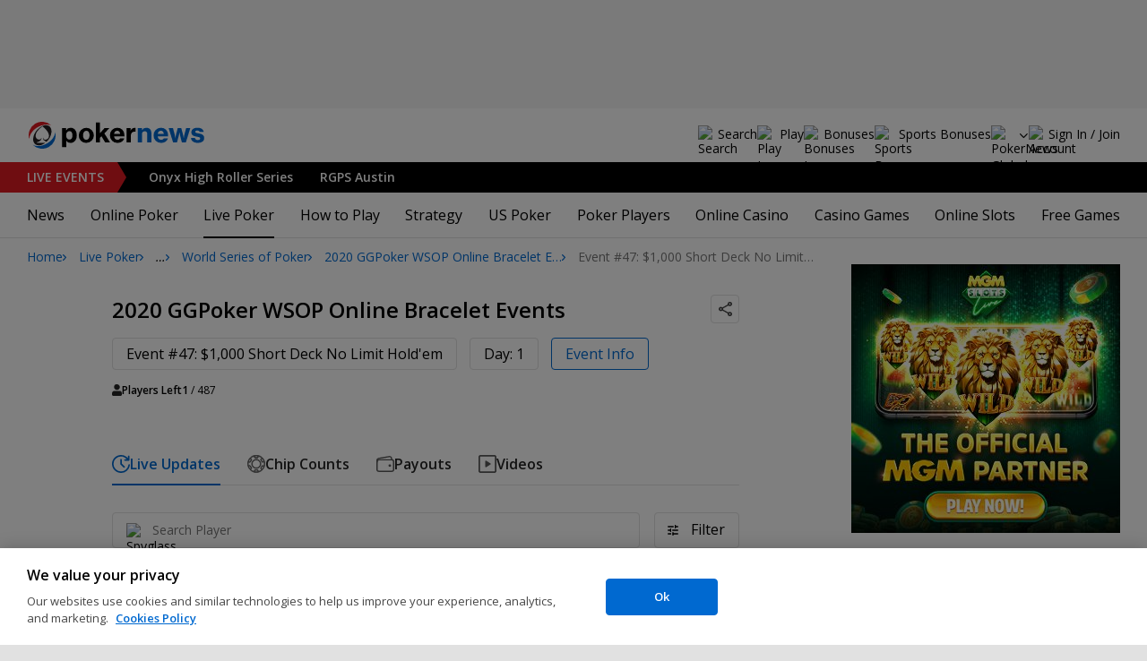

--- FILE ---
content_type: text/html; charset=utf-8
request_url: https://www.pokernews.com/tours/wsop/2020-ggpoker-wsop-online-bracelet-events/event-47-short-deck/
body_size: 26197
content:
<!DOCTYPE html>
<html lang="en">
<head>
	<title>Event #47: $1,000 Short Deck No Limit Hold&#039;em | 2020 GGPoker WSOP Online Bracelet Events | PokerNews</title>
	
	<meta name="viewport" content="width=device-width, initial-scale=1">
	<meta name="referrer" content="always" />

	<link rel="apple-touch-icon" sizes="180x180" href="/img/favicons/apple-touch-icon.png">
	<link rel="icon" type="image/png" sizes="32x32" href="/img/favicons/favicon-32x32.png">
	<link rel="icon" type="image/png" sizes="16x16" href="/img/favicons/favicon-16x16.png">
	<link rel="manifest" href="/img/favicons/manifest.json">
	<link rel="mask-icon" href="/img/favicons/safari-pinned-tab.svg" color="#0069D0">
	<link rel="shortcut icon" href="/img/favicons/favicon.ico">
	<meta name="apple-mobile-web-app-title" content="PokerNews">
	<meta name="application-name" content="PokerNews">
	<meta name="msapplication-config" content="/img/favicons/browserconfig.xml">
	<meta name="theme-color" content="#ffffff">

	
	<link rel="preconnect" href="https://fonts.googleapis.com">
	<link rel="preconnect" href="https://fonts.gstatic.com" crossorigin>
	<!-- marius: us-oh -->
	<meta property="og:image" content="https://pnimg.net/w/reporting-tour/0/694/2656c023ea.png"/>
	<meta property="og:image:alt" content=""/>
	<meta property="og:url" content="https://www.pokernews.com/tours/wsop/2020-ggpoker-wsop-online-bracelet-events/event-47-short-deck/"/>
	<meta property="og:title" content="Event #47: $1,000 Short Deck No Limit Hold&#039;em | 2020 GGPoker WSOP Online Bracelet Events"/>
	<meta property="og:description" content=""/>
	<meta property="og:type" content="article"/>
	<meta property="fb:pages" content="88760797264"/>
	<meta name="turbo-refresh-scroll" content="preserve" />
	<meta name="turbo-cache-control" content="no-cache" />
	<link rel="stylesheet" href="https://fonts.googleapis.com/css?family=Open+Sans:400,400i,600,700&subset=&display=swap" type="text/css" data-turbo-track="reload" />
	<link rel="stylesheet" href="/build/style.82bf8805.css" type="text/css" data-turbo-track="reload" />
	<link rel="stylesheet" href="/build/reporting.2742bf36.css" type="text/css" data-turbo-track="reload" />
	<link rel="stylesheet" href="/build/article.c084930c.css" type="text/css" data-turbo-track="reload" />
	<link rel="stylesheet" href="/build/youtubeFacade-style.d26ec2b1.css" type="text/css" data-turbo-track="reload" />
	<link rel="stylesheet" href="/build/video.e4c711e5.css" type="text/css" data-turbo-track="reload" />
	<link rel="stylesheet" href="/build/reportingHighlights.9d11e3fc.css" type="text/css" data-turbo-track="reload" />
	<link rel="stylesheet" href="/build/rooms.97e2f2c4.css" type="text/css" data-turbo-track="reload" />
	<link rel="stylesheet" href="/build/fogContentWidget.7b14e1b9.css" type="text/css" data-turbo-track="reload" />
	<link rel="stylesheet" href="/build/fogSidebar.646420c2.css" type="text/css" data-turbo-track="reload" />
	<link rel="stylesheet" href="/build/searchNavBarOld.d07a56c0.css" type="text/css" data-turbo-track="reload" />
	<script src="/build/critical.12f095b9.js" async data-turbo-track="reload"></script>
	<script src="/build/auth-critical.38ac1e2d.js" async data-turbo-track="reload"></script>
	<script src="/build/hotwire.29fb55f2.js" defer></script>
	<script>var pn5558=true;</script>
<script>
    !function(e,t,r){function n(){for(;d[0]&&"loaded"==d[0][f];)c=d.shift(),c[o]=!i.parentNode.insertBefore(c,i)}for(var s,a,c,d=[],i=e.scripts[0],o="onreadystatechange",f="readyState";s=r.shift();)a=e.createElement(t),"async"in i?(a.async=!1,e.head.appendChild(a)):i[f]?(d.push(a),a[o]=n):e.write("<"+t+' src="'+s+'" defer></'+t+">"),a.src=s}(document,"script", [
    "/build/sentry.2f8184c5.js"
])
</script>
	<script>
	window.dataLayer = window.dataLayer || [];
	function gtag(){dataLayer.push(arguments);}
	// Default behavior for ROW
	gtag('consent', 'default', {
		analytics_storage: 'denied',
		ad_storage: 'denied',
		ad_user_data: 'denied',
		ad_personalization: 'denied',
	});

	// Default behavior for US
	gtag('consent', 'default', {
		analytics_storage: 'granted',
		ad_storage: 'granted',
		ad_user_data: 'granted',
		ad_personalization: 'granted',
		region: ['US']
	});
</script>

<script type="text/javascript" src="https://cdn.cookielaw.org/consent/4436ec07-44b3-4c90-819d-67fb6ee9d75b/OtAutoBlock.js" ></script>
<script src="https://cdn.cookielaw.org/scripttemplates/otSDKStub.js" data-document-language="true" type="text/javascript" charset="UTF-8" data-domain-script="4436ec07-44b3-4c90-819d-67fb6ee9d75b" ></script>
<script type="text/javascript">
function OptanonWrapper() { }
</script>
<script>(function(w,d,s,l,i){w[l]=w[l]||[];w[l].push({'gtm.start':
new Date().getTime(),event:'gtm.js'});var f=d.getElementsByTagName(s)[0],
j=d.createElement(s),dl=l!='dataLayer'?'&l='+l:'';j.async=true;j.dataset.turboEval=false;j.src=
'//www.googletagmanager.com/gtm.js?id='+i+dl;f.parentNode.insertBefore(j,f);
})(window,document,'script','dataLayer','GTM-W35LZV');</script>

</head>
<body class="site-en isUS noClipboardPermission"  id="body-tours" data-section="reporting"data-turbo="false">

<script type="application/ld+json">
	{
	"@context": "http://schema.org",
	"@type": "Organization",
	"url": "https://www.pokernews.com/",
	"logo": "https://www.pokernews.com/img/logos/pokernews30x30.png",
	"sameAs": [
	"https://www.facebook.com/pokernewsdotcom",
	"https://twitter.com/pokernews",
	"http://www.youtube.com/pokernewsdotcom",
	"https://instagram.com/pokernews/"
	]
	}
</script>

<noscript><iframe src="//www.googletagmanager.com/ns.html?id=GTM-W35LZV"
height="0" width="0" style="display:none;visibility:hidden"></iframe></noscript>
<react-auth>
	<script type="application/json">
	{
    "socialLogins": {
        "google": "/callback/google?return=",
        "facebook": "/callback/facebook?return=",
        "twitter": "/callback/twitter?return=",
        "discord": "/callback/discord?return=",
        "apple": "/callback/apple?return="
    },
    "links": {
        "apiValidate": "/api/user/validate",
        "apiLogin": "/api/user/login",
        "apiRegister": "/api/user/register",
        "apiRegisterSocialUser": "/api/user/register-social-user",
        "apiSendAgain": "/api/user/send-again",
        "forgotPassword": "/forgot-password/",
        "verifyEmail": "/register/?welcome",
        "termsConditions": "/terms-conditions.htm",
        "privacyPolicy": "/privacy-policy.htm"
    },
    "introTexts": {
        "default": {
            "title": "Join the PokerNews Community"
        },
        "myStable": {
            "title": "You\u0027re about to favourite this player.",
            "imgSrc": "/img/svg/myStable.svg",
            "imgAlt": "MyPlayers",
            "text": "Once you\u0027re logged in, you can add this player to your <b>MyPlayers</b> list \u2014 track their performance, follow their progress, and never miss a moment."
        },
        "chipCounts": {
            "imgSrc": "/img/svg/myStable.svg",
            "imgAlt": "MyPlayers",
            "text": "You\u0027re about to favorite this player \u2014 this will apply only for this event and on this device. Want to keep track of your favorite players across all events and devices? Log in or sign up for <b>MyPlayers</b> to add them to your profile and track their progress anytime."
        },
        "myStack": {
            "title": "Sign in to get started",
            "imgSrc": "/img/svg/mystack_ico.svg",
            "imgAlt": "MyStack",
            "text": "<b>MyStack</b> connects you directly into the PokerNews live reporting feed, allowing you to update your own chip counts"
        }
    },
    "translations": {
        "forgotPassword": "Forgot your password?",
        "signIn": "Sign In",
        "weak": "Weak",
        "moderate": "Moderate",
        "strong": "Strong",
        "or": "or",
        "loginHeader": "Sign In or Join the PokerNews Community",
        "continue": "Continue",
        "email": "Email",
        "password": "Password",
        "showPassword": "Show password",
        "hidePassword": "Hide password",
        "createAccount": "Create account",
        "fillInformation": "Fill in the information to create a PokerNews account",
        "submit": "Submit",
        "subscribeUpdates": "I would like to subscribe to newsletters and marketing from PokerNews and its business partners.",
        "consent": "I have read and accept the <a href=\u0022{{termsLink}}\u0022 target=\u0022_blank\u0022 rel=\u0022noopener\u0022>Terms and Conditions</a> and I have read and understood the <a href=\u0022{{privacyLink}}\u0022 target=\u0022_blank\u0022 rel=\u0022noopener\u0022>Privacy Policy</a>.",
        "back": "Back",
        "trySignIn": "Try to sign in",
        "sendAgain": "Send it again.",
        "checkInbox": "Check your inbox",
        "weSentEmail": "We\u0027ve sent an email to"
    },
    "autoOpen": false
}
	</script>
</react-auth>
<div class="virgutis virgutis--top" data-zone="pn2013:content:top" data-func="function() {if(window.screen.width < 1171) {return[]}}"></div>
<div style="display:none"><div class="virgutis" data-zone="popup"></div></div>



<nav class="navbar">

	<div class="navbar__logo">
		<a href="/">Poker News</a>
		
	</div>

	<div class="liveNowTop"  data-cy="liveNowEl">
	<div class="liveNowTop__label" data-nav="liveEventsToggler">
		<a href="/live-reporting/">Live<span> Events</span></a>
		<b class="count">2</b>
	</div>

	<ul class="liveNowTop__list js-navMore__root ">
		
		<li >
			
			<a href="/tours/onyx-club/2026-onyx-high-roller-series/event-2-100000-high-roller-championship/" title=" Onyx High Roller Series"
			class="title">
				<b> Onyx High Roller Series</b>
				
			</a>
			
		</li><li >
			
			<a href="/tours/rungood-poker-series/2026-rgps-passport-austin/600-main-event/" title=" RGPS Austin"
			class="title">
				<b> RGPS Austin</b>
				
			</a>
			
		</li>
		<li class="more hidden hasChilds" data-width="200">
			<b class="showDropdown title">More live events</b>
			<ul></ul>
		</li>
	</ul>
</div>

	

	<button class="navbar__toggle" data-nav="mobileMenuToggler"
		data-cy="openMobileMenu" aria-label="Open mobile menu"><i></i><i></i><i></i><i></i></button>


	<div class="navbar__mobile">

		<div class="navbar__features black-link hasSport"
			data-nav="navbarControl">
			<div class="navbar__features__scroll">

				

				<div class="navbar__feature" data-auth-modal-trigger data-nav="avatarOff" data-cy="trigger-auth-modal">
					<img src="/img/svg/navbar-account.svg" alt="Account" height="28" class="navbar__ico">
					<span>Sign In / Join</span>
				</div>

				
					<div class="navbar__feature navbar__searchOld" data-nav="navbarSearch" data-assets="searchNavBarOld.css">
						<img src="/img/svg/navbar-search.svg" alt="Search" height="28" class="clickIgnore navbar__ico">
						<span class="clickIgnore">Search</span>
						<form action="/search/">
							<input type="search" name="q" placeholder="Search" class="form-control" aria-label="Search"
								id="js-siteSearchInput">
							<button type="button" class="closeSearch">close</button>
						</form>
					</div>
				

				

				
				<a href="/free-online-games/" class="navbar__feature" data-nav="navbarPlayNow">
					<img src="/img/svg/navbar-playnow.svg" alt="Play Icon" height="28" class="navbar__ico">
					<span>Play</span>
				</a>
				

				
				<a href="/free-online-games/" class="navbar__feature" data-nav="navbarBonuses">
					<img src="/img/svg/navbar-bonuses.svg" alt="Bonuses Icon" height="28" class="navbar__ico">
					<span>Bonuses</span>
				</a>
				

				
					<a href="/sport/sportsbook-promo-codes/" class="navbar__feature" data-nav="navbarSports">
						
							<img src="/img/svg/navbar-sports.svg" alt="Sports Bonuses Icon" height="28" class="navbar__ico">
						
						<span>Sports Bonuses</span>
					</a>
				

				<div class="navbar__subs subdomainDropdown subdomainDropdown--header subdomainDropdown--header--desktop" data-nav="subdomains">
	<button class="navbar__feature">
		<img src="/img/flags/subdomains/com.svg" alt="PokerNews Global" loading="lazy" height="22">
		
	</button>
	<ul>
		<li class="active">
	<a href="https://www.pokernews.com" target="_blank" rel="noopener nofollow">
		<img src="/img/flags/subdomains/com.svg" alt="{alt}">
		Global
	</a>
</li><li >
	<a href="https://fr.pokernews.com" target="_blank" rel="noopener nofollow">
		<img src="/img/flags/subdomains/fr.svg" alt="{alt}">
		France
	</a>
</li><li >
	<a href="https://pt.pokernews.com" target="_blank" rel="noopener nofollow">
		<img src="/img/flags/subdomains/pt.svg" alt="{alt}">
		Portugal
	</a>
</li><li >
	<a href="https://br.pokernews.com" target="_blank" rel="noopener nofollow">
		<img src="/img/flags/subdomains/br.svg" alt="{alt}">
		Brazil
	</a>
</li><li >
	<a href="https://es.pokernews.com" target="_blank" rel="noopener nofollow">
		<img src="/img/flags/subdomains/es.svg" alt="{alt}">
		España
	</a>
</li>
	</ul>
</div>

			</div>
		</div>


		

		<div class="navbar__menu">
			<ul class="navbar__menu__ul activeSubmenuMenu" data-nav="navbarMenu">
				<li class="navbar__menu__firstlevel  dropdown">
					
					<b data-level="1" data-pageid="news"><span>News</span></b>
					<div class="dropdownMenu">
						<ul class="dropdownMenu__submenu dropdownMenu__news">
							<li ><a href="/news/" data-level="2">Latest News</a></li><li ><a href="/podcast/" data-level="2">PokerNews Podcast</a></li><li ><a href="https://www.pokernews.com/news/pokerstars/" data-level="2">PokerStars News</a></li><li ><a href="https://www.pokernews.com/news/888poker/" data-level="2">888poker News</a></li><li ><a href="https://www.pokernews.com/news/partypoker/" data-level="2">PartyPoker News</a></li><li ><a href="https://www.pokernews.com/news/wsop/" data-level="2">World Series of Poker</a></li><li ><a href="https://www.pokernews.com/news/wpt/" data-level="2">World Poker Tour</a></li><li ><a href="/news/ept/" data-level="2">European Poker Tour</a></li><li ><a href="/news/promotions/" data-level="2">Promotions</a></li><li ><a href="/video/" data-level="2">Videos</a></li>
						</ul>
						<div class="dropdownMenu__contentWrapper submenu submenu--news">
							<div class="dropdownMenu__content1"></div>
							<div class="dropdownMenu__content2"></div>
							<div class="preloader" style="display: none">
								<div class="lds-hourglass"></div>
							</div>
						</div>
					</div>
					
				</li><li class="navbar__menu__firstlevel  dropdown">
					
					<b data-level="1" data-pageid="rooms"><span>Online Poker</span></b>
					<div class="dropdownMenu">
						<ul class="dropdownMenu__submenu dropdownMenu__rooms">
							<li ><a href="/sites/" data-level="2">Best Online Poker Sites</a></li><li ><a href="/best-poker-apps.htm" data-level="2">Best Poker Apps</a></li><li ><a href="/free-online-games/where-to-play-online-poker-games-for-free.htm" data-level="2">Free Poker Sites</a></li><li ><a href="/online-poker-bonuses.htm" data-level="2">Online Poker Bonuses</a></li><li ><a href="/strategy/online-poker-with-friends-36910.htm" data-level="2">Online Poker with Friends</a></li><li ><a href="/freerolls/" data-level="2">Freerolls</a></li><li ><a href="/deposit-options/" data-level="2">Deposit Options</a></li><li ><a href="/club-pokernews/" data-level="2">Club PokerNews</a></li>
						</ul>
						<div class="dropdownMenu__contentWrapper submenu submenu--rooms">
							<div class="dropdownMenu__content1"></div>
							<div class="dropdownMenu__content2"></div>
							<div class="preloader" style="display: none">
								<div class="lds-hourglass"></div>
							</div>
						</div>
					</div>
					
				</li><li class="navbar__menu__firstlevel reporting active dropdown">
					
					<b data-level="1" data-pageid="reporting"><span>Live Poker</span></b>
					<div class="dropdownMenu">
						<ul class="dropdownMenu__submenu dropdownMenu__reporting">
							<li ><a href="/live-reporting/" data-level="2">Current Live Events</a></li><li ><a href="/live-reporting/upcoming.htm" data-level="2">Upcoming Live Events</a></li><li ><a href="/live-reporting/past.htm" data-level="2">Past Live Events</a></li><li ><a href="/poker-tournaments/" data-level="2">Live Tournament Calendar</a></li><li  class="on" ><a href="/tours/" data-level="2">Poker Tours</a></li><li ><a href="/poker-rooms/" data-level="2">Live Poker Rooms</a></li><li ><a href="/tours/wsop/" data-level="2">World Series of Poker</a></li><li ><a href="/tours/ept/" data-level="2">European Poker Tour</a></li><li ><a href="/tours/wpt/" data-level="2">World Poker Tour</a></li><li ><a href="https://www.pokernews.com/tours/888live/" data-level="2">888poker LIVE</a></li><li ><a href="/poker-live-streaming" data-level="2">Poker Live Streaming</a></li><li ><a href="/myplayers/" data-level="2">MyPlayers</a></li><li ><a href="/mystack/" data-level="2">MyStack</a></li>
						</ul>
						<div class="dropdownMenu__contentWrapper submenu submenu--reporting">
							<div class="dropdownMenu__content1"></div>
							<div class="dropdownMenu__content2"></div>
							<div class="preloader" style="display: none">
								<div class="lds-hourglass"></div>
							</div>
						</div>
					</div>
					
				</li><li class="navbar__menu__firstlevel  dropdown">
					
					<b data-level="1" data-pageid="rules"><span>How to Play</span></b>
					<div class="dropdownMenu">
						<ul class="dropdownMenu__submenu dropdownMenu__rules">
							<li ><a href="/poker-rules/" data-level="2">Poker Rules</a></li><li ><a href="/poker-hands.htm" data-level="2">Poker Hand Rankings</a></li><li ><a href="/poker-games.htm" data-level="2">Poker Game Variants Explained</a></li><li ><a href="/pokerterms/" data-level="2">Poker Terms</a></li><li ><a href="/strategy/online-poker-with-friends-36910.htm" data-level="2">Online Poker with Friends</a></li><li ><a href="/poker-rules/texas-holdem.htm" data-level="2">Texas Holdem Rules</a></li><li ><a href="/poker-rules/omaha-poker.htm" data-level="2">Omaha Poker Rules</a></li><li ><a href="/poker-rules/seven-card-stud.htm" data-level="2">7 Card Stud Rules</a></li><li ><a href="/poker-cheat-sheet.htm" data-level="2">Texas Hold&#039;em Poker Cheat Sheet</a></li><li ><a href="/poker-home-games/" data-level="2">Poker Home Games</a></li>
						</ul>
						<div class="dropdownMenu__contentWrapper submenu submenu--rules">
							<div class="dropdownMenu__content1"></div>
							<div class="dropdownMenu__content2"></div>
							<div class="preloader" style="display: none">
								<div class="lds-hourglass"></div>
							</div>
						</div>
					</div>
					
				</li><li class="navbar__menu__firstlevel  dropdown">
					
					<b data-level="1" data-pageid="strategy"><span>Strategy</span></b>
					<div class="dropdownMenu">
						<ul class="dropdownMenu__submenu dropdownMenu__strategy">
							<li ><a href="/strategy/" data-level="2">Strategy Hub</a></li><li ><a href="/strategy/beginner/" data-level="2">Beginner Strategy</a></li><li ><a href="/strategy/intermediate/" data-level="2">Intermediate Strategy</a></li><li ><a href="/strategy/advanced/" data-level="2">Advanced Strategy</a></li><li ><a href="/strategy/cash-games/" data-level="2">Cash Games Strategy</a></li><li ><a href="/strategy/home-games/" data-level="2">Home Games Strategy</a></li><li ><a href="/strategy/five-tips-for-beating-small-stakes-online-poker-tournaments-19377.htm" data-level="2">Online Tournament Strategy</a></li><li ><a href="/strategy/poker-tournament/" data-level="2">Live Tournament Strategy</a></li><li ><a href="/poker-tools/poker-odds-calculator.htm" data-level="2">Poker Odds Calculator</a></li><li ><a href="/poker-range-charts" data-level="2">Poker Range Charts</a></li><li ><a href="https://www.pokernews.com/strategy/poker-training-sites-30477.htm" data-level="2">Poker Training Sites</a></li><li ><a href="/books/" data-level="2">The Best Poker Books</a></li><li ><a href="/poker-tools/" data-level="2">Poker Tools</a></li>
						</ul>
						<div class="dropdownMenu__contentWrapper submenu submenu--strategy">
							<div class="dropdownMenu__content1"></div>
							<div class="dropdownMenu__content2"></div>
							<div class="preloader" style="display: none">
								<div class="lds-hourglass"></div>
							</div>
						</div>
					</div>
					
				</li><li class="navbar__menu__firstlevel  dropdown">
					
					<b data-level="1" data-pageid="usamap"><span>US Poker</span></b>
					<div class="dropdownMenu">
						<ul class="dropdownMenu__submenu dropdownMenu__usamap">
							<li ><a href="/us-poker/" data-level="2">US Poker Regulation Map</a></li><li ><a href="/us-poker/best-us-online-poker-sites.htm" data-level="2">Best Poker Sites for US Players</a></li><li ><a href="/us-poker/how-to-play-pokerstars-us.htm" data-level="2">How to Play PokerStars in the US</a></li><li ><a href="/us-poker/pa/best-pennsylvania-poker-bonuses.htm" data-level="2">PA Poker Bonuses</a></li><li ><a href="/us-poker/nj/best-new-jersey-poker-bonuses.htm" data-level="2">NJ Poker Bonuses</a></li><li ><a href="/us-poker/mi/best-michigan-poker-bonuses.htm" data-level="2">MI Poker Bonuses</a></li><li ><a href="/ontario-poker-sites.htm" data-level="2">Ontario Poker Sites</a></li>
						</ul>
						<div class="dropdownMenu__contentWrapper submenu submenu--usamap">
							<div class="dropdownMenu__content1"></div>
							<div class="dropdownMenu__content2"></div>
							<div class="preloader" style="display: none">
								<div class="lds-hourglass"></div>
							</div>
						</div>
					</div>
					
				</li><li class="navbar__menu__firstlevel  dropdown">
					
					<b data-level="1" data-pageid="poker-players"><span>Poker Players</span></b>
					<div class="dropdownMenu">
						<ul class="dropdownMenu__submenu dropdownMenu__poker-players">
							<li ><a href="/poker-players/" data-level="2">Best Poker Players</a></li><li ><a href="/poker-players/all-time-money-list/" data-level="2">All-Time Money List</a></li><li ><a href="/poker-players/global-poker-index-rankings/" data-level="2">Global Poker Index</a></li><li ><a href="/poker-players/popular-players/" data-level="2">Popular Poker Players</a></li><li ><a href="/poker-players/female-all-time-money-list/" data-level="2">Poker Players All-time Female Money List</a></li><li ><a href="/poker-players/popular-online-poker-players/" data-level="2">Online Poker Players</a></li><li ><a href="/poker-players/rooms-players/" data-level="2">Professionals &amp; Ambassadors</a></li><li ><a href="/poker-players/hall-of-fame/" data-level="2">Poker Hall of Fame</a></li><li ><a href="https://www.pokernews.com/news/2023/04/top-10-richest-poker-players-net-worth-ranking-pokernews-43308.htm" data-level="2">The Richest Poker Players</a></li>
						</ul>
						<div class="dropdownMenu__contentWrapper submenu submenu--poker-players">
							<div class="dropdownMenu__content1"></div>
							<div class="dropdownMenu__content2"></div>
							<div class="preloader" style="display: none">
								<div class="lds-hourglass"></div>
							</div>
						</div>
					</div>
					
				</li><li class="navbar__menu__firstlevel casino dropdown">
					
					<b data-level="1" data-pageid="casino"><span>Online Casino</span></b>
					<div class="dropdownMenu">
						<ul class="dropdownMenu__submenu dropdownMenu__casino">
							<li ><a href="/casino/" data-level="2">Online Casino</a></li><li ><a href="/casino/best-online-casinos/" data-level="2">Best Real Money Online Casinos</a></li><li ><a href="https://www.pokernews.com/casino/latest-promo-bonus.htm" data-level="2">Best Online Casino Bonuses</a></li><li ><a href="/casino/review/" data-level="2">Online Casino Site Reviews</a></li><li ><a href="/casino/new-casino-sites.htm" data-level="2">New Online Casinos</a></li><li ><a href="/casino/free-online-games-real-money-no-deposit.htm" data-level="2">No Deposit Casino Games</a></li><li ><a href="/casino/instant-win/" data-level="2">Instant Win Games</a></li><li ><a href="/casino/top-live-dealer-online-casinos.htm" data-level="2">Live Dealer Casinos</a></li><li ><a href="/casino/us-online-casino-map.htm" data-level="2">US Online Casino Map</a></li><li ><a href="https://www.pokernews.com/casino/casino-terms/" data-level="2">Casino Terms</a></li><li ><a href="/casino/news/" data-level="2">Casino News</a></li><li ><a href="/casino/articles/" data-level="2">Casino Articles</a></li>
						</ul>
						<div class="dropdownMenu__contentWrapper submenu submenu--casino">
							<div class="dropdownMenu__content1"></div>
							<div class="dropdownMenu__content2"></div>
							<div class="preloader" style="display: none">
								<div class="lds-hourglass"></div>
							</div>
						</div>
					</div>
					
				</li><li class="navbar__menu__firstlevel  dropdown">
					
					<b data-level="1" data-pageid="casino-games"><span>Casino Games</span></b>
					<div class="dropdownMenu">
						<ul class="dropdownMenu__submenu dropdownMenu__casino-games">
							<li ><a href="/casino/games/" data-level="2">Casino Games</a></li><li ><a href="/casino/blackjack/" data-level="2">Blackjack Guide</a></li><li ><a href="https://www.pokernews.com/casino/blackjack/free-blackjack-calculator.htm" data-level="2">Blackjack Calculator</a></li><li ><a href="/casino/roulette/" data-level="2">Roulette Guide</a></li><li ><a href="https://www.pokernews.com/casino/roulette/roulette-payout-calculator.htm" data-level="2">Roulette Payout Calculator</a></li><li ><a href="/casino/craps/" data-level="2">Craps Guide</a></li><li ><a href="/casino/baccarat/" data-level="2">Baccarat Guide</a></li><li ><a href="/casino/video-poker/" data-level="2">Video Poker Guide</a></li><li ><a href="/casino/keno/" data-level="2">Keno Guide</a></li><li ><a href="/casino/games/live-casino-games.htm" data-level="2">Live Dealer Casino Games</a></li>
						</ul>
						<div class="dropdownMenu__contentWrapper submenu submenu--casino-games">
							<div class="dropdownMenu__content1"></div>
							<div class="dropdownMenu__content2"></div>
							<div class="preloader" style="display: none">
								<div class="lds-hourglass"></div>
							</div>
						</div>
					</div>
					
				</li><li class="navbar__menu__firstlevel  dropdown">
					
					<b data-level="1" data-pageid="casino-slots"><span>Online Slots</span></b>
					<div class="dropdownMenu">
						<ul class="dropdownMenu__submenu dropdownMenu__casino-slots">
							<li ><a href="/casino/slots/" data-level="2">Online Slots</a></li><li ><a href="/casino/slots/real-money-slots.htm" data-level="2">Best Real Money Slots</a></li><li ><a href="/casino/slots/no-deposit-free-spins.htm" data-level="2">Free Spins with No Deposit</a></li><li ><a href="/casino/slots/how-slot-tournaments-work.htm" data-level="2">Slots Tournaments</a></li><li ><a href="/casino/slots/jackpot-slots.htm" data-level="2">Jackpot Slots</a></li><li ><a href="/casino/slots/how-to-win-at-slots.htm" data-level="2">How to Win at Slots?</a></li><li ><a href="/casino/slots/online-slot-reviews.htm" data-level="2">Online Slot Reviews</a></li><li ><a href="/casino/slots/new-slots.htm" data-level="2">Best New Slots 2026</a></li><li ><a href="/casino/slots/best-highest-rtp-slots.htm" data-level="2">Highest RTP Slots</a></li><li ><a href="/casino/slots/mobile-slots.htm" data-level="2">Top Mobile Slots</a></li><li ><a href="/casino/slots/free-slots.htm" data-level="2">Best Free Slots</a></li><li ><a href="/casino/slots/best-penny-slots.htm" data-level="2">Best Penny Slots</a></li>
						</ul>
						<div class="dropdownMenu__contentWrapper submenu submenu--casino-slots">
							<div class="dropdownMenu__content1"></div>
							<div class="dropdownMenu__content2"></div>
							<div class="preloader" style="display: none">
								<div class="lds-hourglass"></div>
							</div>
						</div>
					</div>
					
				</li><li class="navbar__menu__firstlevel fogmenu dropdown">
					
					<b data-level="1" data-pageid="fog"><span>Free Games</span></b>
					<div class="dropdownMenu">
						<ul class="dropdownMenu__submenu dropdownMenu__fog">
							<li ><a href="/free-online-games/" data-level="2">Best Free Online Games</a></li><li ><a href="https://www.pokernews.com/free-online-games/social-casinos.htm" data-level="2">Best Social Casinos</a></li><li ><a href="https://www.pokernews.com/free-online-games/best-free-casino-bonuses.htm" data-level="2">Best Free Online Game Bonuses</a></li><li ><a href="https://www.pokernews.com/free-online-games/best-free-slot-apps-real-rewards.htm" data-level="2">Best Free Slot Apps</a></li><li ><a href="/free-online-games/free-casino-slot-games.htm" data-level="2">Best Free Online Slots</a></li><li ><a href="/free-online-games/where-to-play-online-poker-games-for-free.htm" data-level="2">Best Free Online Poker</a></li><li ><a href="/free-online-games/complete-guide-free-online-slots.htm" data-level="2">Free Slots Guide</a></li><li ><a href="/free-online-games/pop-slots/" data-level="2">POP! Slots</a></li><li ><a href="/free-online-games/myvegas-slots/" data-level="2">myVEGAS Slots</a></li><li ><a href="/free-online-games/mgm-slots-live/" data-level="2">MGM Slots Live</a></li><li ><a href="/free-online-games/mykonami-slots/" data-level="2">myKONAMI Slots</a></li><li ><a href="/free-online-games/gtowizard/" data-level="2">GTO Wizard PokerArena</a></li>
						</ul>
						<div class="dropdownMenu__contentWrapper submenu submenu--fog">
							<div class="dropdownMenu__content1"></div>
							<div class="dropdownMenu__content2"></div>
							<div class="preloader" style="display: none">
								<div class="lds-hourglass"></div>
							</div>
						</div>
					</div>
					
				</li>
			</ul>
		</div>

		<div class="navbar__subs subdomainDropdown subdomainDropdown--header subdomainDropdown--header--mobile" data-nav="subdomains">
	<button class="navbar__feature">
		<img src="/img/flags/subdomains/com.svg" alt="PokerNews Global" loading="lazy" height="22">
		
			Global
		
	</button>
	<ul>
		<li class="active">
	<a href="https://www.pokernews.com" target="_blank" rel="noopener nofollow">
		<img src="/img/flags/subdomains/com.svg" alt="{alt}">
		Global
	</a>
</li><li >
	<a href="https://fr.pokernews.com" target="_blank" rel="noopener nofollow">
		<img src="/img/flags/subdomains/fr.svg" alt="{alt}">
		France
	</a>
</li><li >
	<a href="https://pt.pokernews.com" target="_blank" rel="noopener nofollow">
		<img src="/img/flags/subdomains/pt.svg" alt="{alt}">
		Portugal
	</a>
</li><li >
	<a href="https://br.pokernews.com" target="_blank" rel="noopener nofollow">
		<img src="/img/flags/subdomains/br.svg" alt="{alt}">
		Brazil
	</a>
</li><li >
	<a href="https://es.pokernews.com" target="_blank" rel="noopener nofollow">
		<img src="/img/flags/subdomains/es.svg" alt="{alt}">
		España
	</a>
</li>
	</ul>
</div>

	</div>
</nav>

<script>
/*<![CDATA[*/
window.pollUser = {
	userIdEncoded: "IENkRnnguN94sJL7pS5RgGSFimgkoXQE2oN7q2uMXu+x8gY=",
	userLogged: false
}
/*]]>*/
</script>
<div id="container">
	<div id="main">
<nav class="breadcrumb breadcrumb--long">
	<i>…</i>
	<a href="/" class="breadcrumb--home">Home</a>
	<a href="/live-reporting/">Live Poker</a>
		<a href="/tours/">Poker Tours</a>
		<a href="/tours/wsop/">World Series of Poker</a>
		<a href="/tours/wsop/2020-ggpoker-wsop-online-bracelet-events/">2020 GGPoker WSOP Online Bracelet Events</a>
		<span>Event #47: $1,000 Short Deck No Limit Hold'em</span>
</nav>

	<div class="virgutis virgutis--topMobile" data-zone="pn2013:mobile:top" data-func="function() {if(window.screen.width >= 1171) {return[]}}"></div><section
	id="lrFeed"
	class="event"
	data-controller="reportingNotify articleWidgets articleWidgets reportingDropdowns"
	data-photoswipe
	data-assets="react-mystack.js"
	
	
	
	>

	
	<header class="event__header" data-controller="shareDropdown">
		<h1 class="black-link"><a href="/tours/wsop/2020-ggpoker-wsop-online-bracelet-events/">2020 GGPoker WSOP Online Bracelet Events</a></h1>

		<div class="ds-socialDropdown" data-share-dropdown>
	<button class="ds-socialDropdown__icon" aria-label="Share"></button>
	<div class="ds-socialDropdown__content">
		<button class="social__copyLink" data-successtext="Copied!" data-copyurl="https://www.pokernews.com/tours/wsop/2020-ggpoker-wsop-online-bracelet-events/event-47-short-deck/">Copy link</button>
		
		<a href="https://twitter.com/intent/tweet?text=Event+%2347%3A+%241%2C000+Short+Deck+No+Limit+Hold%26%23039%3Bem&amp;url=https%3A%2F%2Fwww.pokernews.com%2Ftours%2Fwsop%2F2020-ggpoker-wsop-online-bracelet-events%2Fevent-47-short-deck%2F%3Futm_medium%3Dsocial%26utm_campaign%3DUser%2520Shared%26utm_content%3Dtours-3011%26utm_source%3Dtwitter&amp;source=tweetbutton" class="social__twitter" data-share="twitter">Share on Twitter</a>
		
		
		<a href="https://www.facebook.com/share.php?u=https%3A%2F%2Fwww.pokernews.com%2Ftours%2Fwsop%2F2020-ggpoker-wsop-online-bracelet-events%2Fevent-47-short-deck%2F%3Futm_medium%3Dsocial%26utm_campaign%3DUser%2520Shared%26utm_content%3Dtours-3011%26utm_source%3Dfacebook" class="social__facebook" data-share="facebook">Share on Facebook</a>
		
	</div>
</div>

	</header>

	
	<div class="
		event_navGroup event_navGroup--stats event_navGroup--hasDays">

		<div class="event__nav event__nav--events" >
			<b class="event__nav__label">Event #47: $1,000 Short Deck No Limit Hold&#039;em</b>
			
		</div>

		
		<div class="event__nav event__nav--days"  data-turbo="true">
			<b class="event__nav__label">Day: 1</b>
			 
		</div>
		

		
		<div class="event__nav event__nav--info event__nav--button event__dropdown" data-modal>
			<b class="event__nav__label" data-modal-trigger>Event Info</b>
			<div class="ds-modal ds-modal--medium ds-modal--desktopCenter ds-modal--mobileStickyFooter">
				<div class="ds-modal__backdrop"></div>
				<div class="ds-modal__container">
					<header class="ds-modal__header">
						<strong class="ds-modal__title">2020 GGPoker WSOP Online Bracelet Events</strong>
						<button class="ds-modal__close" type="button" aria-label="Close" data-modal-close>
							<img src="/img/svg/modalClose.svg" alt="Close" width="24" height="24" />
						</button>
					</header>
					<main class="ds-modal__content event__infoTable">
						<strong class="eventInfoGroupFinal">Final Results</strong>
<div class="eventInfoGroup ">
	<div>Winner</div>
	<div>
		
		<a href="/poker-players/paul-teoh/" class="playerWidget__tinyCard playerWidget__tinyCard--plain">
			<figure>
				<img width="58" height="58"
					src="https://s.pnimg.net/aty3Au6gQrgpo2wye1WoI3cek1rw5AXi6Dxe_H9Fmy0/pr:player-photo-event-info/aHR0cHM6Ly9wbmlt/Zy5uZXQvdy9wb2tl/ci1wbGF5ZXJzLzAv/NjQ0L2U2NmYzZWFk/MWEuanBn.webp"
					srcset="https://s.pnimg.net/Vtmi5TaO9lVpREW0Lhf8Ac8afRtZYMGUxQ7LRklFf6M/pr:player-photo-event-info-2x/aHR0cHM6Ly9wbmlt/Zy5uZXQvdy9wb2tl/ci1wbGF5ZXJzLzAv/NjQ0L2U2NmYzZWFk/MWEuanBn.webp 2x"
					alt="Profile photo of Paul Teoh"
					class="photo"
					loading="lazy"
				>
				
					<img src="/img/flags/my.svg"
						width="17"
						height="13"
						alt="Malaysia"
						class="country"
						loading="lazy"
					>
				
			</figure>
			<span>Paul Teoh</span>
		</a>
		
	</div>
	
	<div>Winning Hand</div>
	<div class="cards cards--alignright">
		<b class="k k--big h">q<i>♥</i></b><b class="k k--big d">j<i>♦</i></b>
	</div>
	
	
	<div>Prize</div>
	<div>$82,202</div>
	
</div><strong>Event Info</strong>
<div class="eventInfoGroup">
	
	<div>Buy-in</div>
	<div>$1,000</div>
	
	
	<div>Prize Pool</div>
	<div>$462,560</div>
	
	
	<div>Entries</div>
	<div>487</div>
	
	
	
</div><strong>Level Info</strong>
<div class="eventInfoGroup">
	<div>Level</div>
	<div>27</div>
	
	<div>Blinds</div>
	<div>0 / 0</div>
	
	<div>Ante</div>
	<div>900,000</div>
</div>
					</main>
				</div>
			</div>
		</div>
		

		
			<div class="event__playersLeft">
				<b>Players Left</b> <span><b>1</b> / 487</span>
			</div>
		
	</div>

	

	
	<nav class="scrollableNav navMore stickyIconNavBar js-navMorestickyNavBar js-navMore js-navMoreDesktop" style="overflow: auto;" data-turbo="true" data-controller="navbar navMore">
		<ul class="js-navMore__root">
			<li class="blog"><a href="/tours/wsop/2020-ggpoker-wsop-online-bracelet-events/event-47-short-deck/" class="active"><span>Live Updates</span><span>Updates</span></a></li><li class="chips"><a href="/tours/wsop/2020-ggpoker-wsop-online-bracelet-events/event-47-short-deck/chips.htm"><span>Chip Counts</span><span>Chips</span></a></li><li class="payouts"><a href="/tours/wsop/2020-ggpoker-wsop-online-bracelet-events/event-47-short-deck/payouts.htm">Payouts</a></li><li class="videos"><a href="/tours/wsop/2020-ggpoker-wsop-online-bracelet-events/event-47-short-deck/videos/">Videos</a></li>
			<li class="navMore__dropdown more hidden" data-width="80">
				<b class="showDropdown">More</b>
				<ul></ul>
			</li>
		</ul>
	</nav>
	

	
	<div class="searchFilter show" data-controller="reportingSearchFilter">
		<div class="searchFilter__name">
			<react-autocomplete
				data-assets="react-autocomplete.js"
				data-placeholder="Search Player"
				data-size="medium"
				data-index="live-poker"
				
				data-filter-query="type = lrep-post AND attributes.eventId = 3011"
			>
				<div
					class="preloaderBox preloaderBox--single"
					style="--preloader-box-height: 40px; --preloader-box-mb: 0;"
				></div>
			</react-autocomplete>
			<input type="hidden" name="event_id" value="3011" />
		</div>
		<div class="searchFilter__dropdown">
			<b class="dropdown" data-cy="cc-dropdownToggler">
				Filter
				
			</b>
			<form class="ds-footerModal" id="filterSortForm">
				<header>
					<h3>Filter</h3>
					<button class="close" type="button" aria-label="Close filter"></button>
				</header>
				<div class="ds-footerModal__content">
					
					
					<div class="searchFilter__dropdown__group">
						<strong class="searchFilter__dropdown__group__title">Filter By</strong>
						<div class="searchFilter__dropdown__group__list">
							<div class="ds-formRadiobutton ds-formRadiobutton--medium">
								<input type="radio" name="filter" id="item__all" title="All" value="all" checked>
								<label for="item__all">All</label>
							</div>
							
								<div class="ds-formRadiobutton ds-formRadiobutton--medium">
									<input type="radio" name="filter" id="item__highlights" title="Highlights" value="highlights">
									<label for="item__highlights">Highlights</label>
								</div>
							
							
							
							
						</div>
					</div>
					
					<div class="searchFilter__dropdown__group">
						<strong class="searchFilter__dropdown__group__title">Sort By</strong>
						<div class="searchFilter__dropdown__group__list">
							<div class="ds-formRadiobutton ds-formRadiobutton--medium">
								<input type="radio" name="sort" id="item__newest" title="Newest on Top" value="newest" checked>
								<label for="item__newest">Newest on Top</label>
							</div>
							<div class="ds-formRadiobutton ds-formRadiobutton--medium">
								<input type="radio" name="sort" id="item__oldest" title="Oldest on Top" value="oldest">
								<label for="item__oldest">Oldest on Top</label>
							</div>
						</div>
					</div>
				</div>
				<footer class="ds-footerModal__footer--showDesktop">
					<button type="button" class="ds-button ds-button--medium ds-button--secondary ds-button--iconLeft ds-button--fullWidth clear-filters"><span>Clear</span></button>
					<button type="submit" class="ds-button ds-button--medium ds-button--primary ds-button--iconLeft ds-button--fullWidth mobileClose"><span>Apply</span></button>
				</footer>
			</form>
			<button type="button" class="ds-button ds-button--small ds-button--secondary ds-button--iconLeft ds-button--fullWidth clear-filters" data-cy="clear-filter" style="display: none;"><span>Clear</span></button>
		</div>
	</div>
	

	
	
	

	

	

	
	




	

	<article class="event__post event__post--eventStatusChange" id="day-155048">
	
	<div class="event__statusUpdate event__statusUpdate--custom">
		
		<p><b>Event #47: $1,000 Short Deck No Limit Hold&#039;em</b></p><p>Day 1 Completed</p>
	</div>
</article><article class="event__post  event__post--highlight" id="chips-374604">
	<time class="event__post__time" datetime="2020-08-02T16:51:49-07:00">08-02-2020 23:51 UTC</time>
	

	<header class="event__post__header withAuthor">
		<div class="event__post__headline">
			<h2 class="black-link event__post__title"><a href="/tours/wsop/2020-ggpoker-wsop-online-bracelet-events/event-47-short-deck/chips.374604.htm" data-turbo="true">Paul Teoh Wins GGPoker WSOP Event #47 $1,000 Short Deck Hold&#039;em ($82,202)</a></h2>
			<div class="ds-socialDropdown" data-share-dropdown>
	<button class="ds-socialDropdown__icon" aria-label="Share"></button>
	<div class="ds-socialDropdown__content">
		<button class="social__copyLink" data-successtext="Copied!" data-copyurl="https://www.pokernews.com/tours/wsop/2020-ggpoker-wsop-online-bracelet-events/event-47-short-deck/chips.374604.htm">Copy link</button>
		
		<a href="https://twitter.com/intent/tweet?text=Paul+Teoh+Wins+GGPoker+WSOP+Event+%2347+%241%2C000+Short+Deck+Hold%27em+%28%2482%2C202%29&amp;url=https%3A%2F%2Fwww.pokernews.com%2Ftours%2Fwsop%2F2020-ggpoker-wsop-online-bracelet-events%2Fevent-47-short-deck%2Fchips.374604.htm%3Futm_medium%3Dsocial%26utm_campaign%3DUser%2520Shared%26utm_content%3Dtours-374604%26utm_source%3Dtwitter&amp;source=tweetbutton" class="social__twitter" data-share="twitter">Share on Twitter</a>
		
		
		<a href="https://www.facebook.com/share.php?u=https%3A%2F%2Fwww.pokernews.com%2Ftours%2Fwsop%2F2020-ggpoker-wsop-online-bracelet-events%2Fevent-47-short-deck%2Fchips.374604.htm%3Futm_medium%3Dsocial%26utm_campaign%3DUser%2520Shared%26utm_content%3Dtours-374604%26utm_source%3Dfacebook" class="social__facebook" data-share="facebook">Share on Facebook</a>
		
	</div>
</div>
		</div>

		<figure class="event__post__author">
    <img src="https://s.pnimg.net/MNc3yq7IwXXEyYxzYgihB9MXo2qvtOCB-6G8VrIgjvk/pr:article-author/aHR0cHM6Ly9wbmlt/Zy5uZXQvdy9hdmF0/YXIvMC81OTUvZTE1/YmE4YmI3OC5qcGc.webp" srcset="https://s.pnimg.net/zMBE01tWjdY-9H_5JyuenY8vtShaPf0oAmrJyw3tH9I/pr:article-author-2x/aHR0cHM6Ly9wbmlt/Zy5uZXQvdy9hdmF0/YXIvMC81OTUvZTE1/YmE4YmI3OC5qcGc.webp 2x" alt="Jason Glatzer" width="32" height="32" loading="lazy">
    <figcaption>
        
            Jason Glatzer
        
    </figcaption>
</figure>

		
			<div class="event__post__round"> Level 27
				:  0/0, 900,000 ante
				
			</div>
		
	</header>

	
	<figure class="ds-figure event__post__photo ds-figure--withCaption">
		<picture style="--aspect-ratio-h:432; --aspect-ratio-w:648">
			<source media="(min-width: 768px)" srcset="https://s.pnimg.net/WErG4JAr3XbpjlCFMAempMjLz0KEhfyQM_cAmIPk_TI/pr:reporting-leading-desktop/aHR0cHM6Ly9wbmlt/Zy5uZXQvbHJlcC8y/MDM5LzY3L3gxNzY3/NzMxNzQ0LnBuZw.webp 1x, https://s.pnimg.net/CvMVuVa0446RBvHg3ppw0Ii5U1XYw06u5cWsk36sVas/pr:reporting-leading-desktop-2x/aHR0cHM6Ly9wbmlt/Zy5uZXQvbHJlcC8y/MDM5LzY3L3gxNzY3/NzMxNzQ0LnBuZw.webp 2x">
			<source media="(max-width: 767px)" srcset="https://s.pnimg.net/xn8tZX4wuXufUBymc12rwxg_XIJMcYNhMS8a1tZUgaw/pr:reporting-leading-mobile/aHR0cHM6Ly9wbmlt/Zy5uZXQvbHJlcC8y/MDM5LzY3L3gxNzY3/NzMxNzQ0LnBuZw.webp">
			<img src="https://s.pnimg.net/WErG4JAr3XbpjlCFMAempMjLz0KEhfyQM_cAmIPk_TI/pr:reporting-leading-desktop/aHR0cHM6Ly9wbmlt/Zy5uZXQvbHJlcC8y/MDM5LzY3L3gxNzY3/NzMxNzQ0LnBuZw.webp" alt="Final Hand of 2020 WSOP Event #47: $1,000 Short Deck No Limit Hold&#039;em at GGPoker" loading="lazy">
		</picture>
		<figcaption>Final Hand of 2020 WSOP Event #47: $1,000 Short Deck No Limit Hold&#039;em at GGPoker</figcaption>
	</figure>
	

	<main class="event__post__body" data-controller="playerLinks">

		<p>Malaysia's <b>Paul Teoh</b> found his first taste of WSOP gold after shipping <b>Event #47: $1,000 Short Deck No Limit Hold'em</b> for $88,202 and a a WSOP gold bracelet at <b><a href="/ggpoker/" target="_blank" rel="noopener">GGPoker</a></b>.</p>
<p>Teoh's WSOP experience prior to this year consisted of trips to the WSOP Europe in 2018 and 2019 at King's Resort where he managed five cashes in bracelet events in three different poker variants.</p>
<p>His last final cash coincidentally came in a short-deck event where he finished in 10th place in the 2019 WSOPE Event #13: €2,500 No Limit Short Deck Hold'em for €8,322 ($9,256).</p>
<p>Teoh has had an amazing run thus far during the WSOP at GGPoker as this was his third final table appearance. </p>
<p>It wasn't easy for Teoh to win the bracelet as he faced an especially competitive final table which included the likes of a very hungry <b>Mike Watson</b>.</p>
<p>Many of Watson's peers consider him to be one of the best tournament players to never win a WSOP bracelet but, unfortunately, he will have to wait for his chance as today was Teoh's day.</p>
<p>Watson has impressively amassed more than $12 million in live cashes according to The Hendon Mob to go along with another $6 million in online tournament cashes according to PocketFives where he is currently ranked in sixth place in the world.</p>
<h3 data-param="1">2020 GGPoker WSOP Event #47 $1,000 Short Deck No Limit Hold'em Final Table Results</h3>
<div class="table-responsive"><table  style="width:100%" class="usertable"><tr><th>Place</th><th>Player</th><th>Country</th><th>Prize</th></tr><tr><td>1</td><td>Paul Teoh</td><td>Malaysia</td><td>$82,202</td></tr><tr><td>2</td><td>Michelle &quot;hu4trollzz&quot; Shah</td><td>United States</td><td>$60,254</td></tr><tr><td>3</td><td>Mike Watson</td><td>Canada</td><td>$44,166</td></tr><tr><td>4</td><td>Andrei &quot;iosif stalin&quot; Konopelko</td><td>Belarus</td><td>$32,373</td></tr><tr><td>5</td><td>Joseph &quot;MrWheatToast&quot; Orsino</td><td>United States</td><td>$23,730</td></tr><tr><td>6</td><td>Jose Luis &quot;IQUI22&quot; Maslhia</td><td>Argentina</td><td>$17,394</td></tr><tr><td>7</td><td>Mykhailo &quot;remand&quot; Krasnytskyi</td><td>Ukraine</td><td>$12,750</td></tr><tr><td>8</td><td>Boon Heng &quot;CowBaby&quot; Siong</td><td>Singapore</td><td>$9,345</td></tr><tr><td>9</td><td>Shota &quot;shorta222&quot; Nakanishi</td><td>Japan</td><td>$6,850</td></tr></table></div>
<h3 data-param="1">Event #47 Action</h3>
<p>The day began with players starting off with a huge stack of 300,000 in chips and blinds increasing every 20 minutes. Late registration was closed after three hours when it was announced that the tournament attracted a field of 487 players to generate a $462,560 prize pool.</p>
<p>After a little more than four hours of total play, the bubble burst once <b>Gennaro &quot;G4m3ov3r&quot; Proscia</b> hit the rail. The remaining 71 players were each guaranteed at least a min-cash of $2,152.</p>
<p>GGPoker Ambassador and six-time WSOP bracelet winner <b>Daniel Negreanu</b> just missed cashing. Although he failed to pad his bankroll he did fare better than fellow Ambassador <b>Felipe Ramos</b> who decided not to re-enter near the end of late registration after he busted his first and only bullet. </p>
<p>Among those to cash but miss the final table included <b>Dustin &quot;JohnSmiley1&quot; Dirksen</b> (12th - $5,167), <b>Dzmitry Urbanovich</b> (22nd - $3,334), WSOP bracelet winner <b>Danny Tang</b> (29th - $2,679), <b>Dario Sammartino</b> (36th - $2,679), <b>Dan &quot;oiltrader&quot; Shak</b> (38th - $2,679), <b>Jens &quot;Tankanza&quot; Lakemeier</b> (55th - $2,152), and <b>Manig Loeser</b> (64th - $2,152).</p>
<h3 data-param="1">Final Table Action</h3>
<p>The final table was reached after nearly 7 1/2 hours of play and it took more than three hours for the final table to play out. <b>Federico &quot;Poch0Loc0&quot; Anselmi</b> bubbled the final table in 10th place for $5,167 after his ace-queen couldn't hold up against the ten-eight held by <b>Jose Luis &quot;IQUI22&quot; Maslhia</b>.</p>
<p>Watson entered the final table with the chip lead with <b>Andrei &quot;iosif stalin&quot; Konopelko</b> and Teoh not too far behind.</p>
<p>It took nearly an hour for any eliminations to take place at the final table during which time Konopelko took the chip lead. Then four eliminations took place within a span of about 10 minutes.</p>
<p>The first two eliminations took place on the same hand when Konopelko's ace-jack got there against the ace-queen suited held by <b>Boon Heng &quot;CowBaby&quot; Siong</b> (eighth - $9,345) and the big slick held by <b>Shota &quot;shorta222&quot; Nakanishi</b> (ninth - $6,850).</p>
<p><b>Mykhailo &quot;remand&quot; Krasnytskyi</b> was the next to go in seventh place for $12,450. Krasnytskyi's ace-ten didn't improve against Watson's ace-queen suited and Konopelko's big slick. Watson won the hand to narrow the gap between him and Konopelko for the chip lead.</p>
<p>Jose Luis &quot;IQUI22&quot; Maslhia gave up most of his stack when his big slick ran into rockets held by <b>Michelle &quot;hu4trollzz&quot; Shah</b>. The rest of his stack then went to Teoh and he hit the rail in sixth place for $17,394.</p>
<p>Shortly after, Teoh took the chip lead before it quickly headed back to Konopelko.</p>
<p>A bit of time passed before <b>Joseph &quot;MrWheatToast&quot; Orsino</b> hit the rail in fifth place for $23,730 when his king-queen suited didn't get there against Watson's ace-jack suited.</p>
<p>The action was fast and furious. Although no eliminations took place for a bit of time, the lead exchanged many times with each player having it at least once until Konopelko eventually hit the rail in fourth place for $32,373. Konopelko got it in good with ace-queen against Shah's king-queen. But Shah hit a straight on the board and it was Konopelko's run fell short of a podium finish.</p>
<p>A short while later, Teoh won a big hand against Shah. Teoh flopped two pair with ten-eight and improved to a full house on the river when he got a big call by Shah with ace-jack for two pair.</p>
<p>Teoh already had more than half the chips in play when he eliminated Watson in third place for $44,166. Watson got it in good with jacks against Teoh's tens but Teoh hit a straight and Watson fell short of getting his first WSOP bracelet.</p>
<h3 data-param="1">Heads-Up Action</h3>
<p>Teoh entered heads-up play with a 4:1 chip advantage against Shah. He extended it to a 6:1 chip advantage before the final hand took place.</p>
<p>Teoh called a three-bet shove with queen-jack and was up against the ace-jack held by Shah. Shah was ahead when the chips were committed but luck was on Teoh's side after a queen hit a flop and eventually had two pair after the river.</p>
<p>Although Shah did fall short of a bracelet, she will still go home with an impressive runner prize of $60,254.</p>
<p>Congrats to Paul Teoh for winning his first bracelet and the $82,202 top prize!</p>
<div class="game"><p>The WSOP Online action continues all summer at <i>PokerNews</i> so make sure you head to the <b><a href="https://www.pokernews.com/tours/wsop/2020-ggpoker-wsop-online-bracelet-events/">Live Reporting Hub</a></b> to check out the latest event coverage</p></div>


		

		

	</main>

	<footer class="event__post__footer">
		
	</footer>
</article><article class="event__post " id="chips-374563">
	<time class="event__post__time" datetime="2020-08-02T15:59:00-07:00">08-02-2020 22:59 UTC</time>
	

	<header class="event__post__header withAuthor">
		<div class="event__post__headline">
			<h2 class="black-link event__post__title"><a href="/tours/wsop/2020-ggpoker-wsop-online-bracelet-events/event-47-short-deck/chips.374563.htm" data-turbo="true">Final Table Payouts</a></h2>
			<div class="ds-socialDropdown" data-share-dropdown>
	<button class="ds-socialDropdown__icon" aria-label="Share"></button>
	<div class="ds-socialDropdown__content">
		<button class="social__copyLink" data-successtext="Copied!" data-copyurl="https://www.pokernews.com/tours/wsop/2020-ggpoker-wsop-online-bracelet-events/event-47-short-deck/chips.374563.htm">Copy link</button>
		
		<a href="https://twitter.com/intent/tweet?text=Final+Table+Payouts&amp;url=https%3A%2F%2Fwww.pokernews.com%2Ftours%2Fwsop%2F2020-ggpoker-wsop-online-bracelet-events%2Fevent-47-short-deck%2Fchips.374563.htm%3Futm_medium%3Dsocial%26utm_campaign%3DUser%2520Shared%26utm_content%3Dtours-374563%26utm_source%3Dtwitter&amp;source=tweetbutton" class="social__twitter" data-share="twitter">Share on Twitter</a>
		
		
		<a href="https://www.facebook.com/share.php?u=https%3A%2F%2Fwww.pokernews.com%2Ftours%2Fwsop%2F2020-ggpoker-wsop-online-bracelet-events%2Fevent-47-short-deck%2Fchips.374563.htm%3Futm_medium%3Dsocial%26utm_campaign%3DUser%2520Shared%26utm_content%3Dtours-374563%26utm_source%3Dfacebook" class="social__facebook" data-share="facebook">Share on Facebook</a>
		
	</div>
</div>
		</div>

		<figure class="event__post__author">
    <img src="https://s.pnimg.net/MNc3yq7IwXXEyYxzYgihB9MXo2qvtOCB-6G8VrIgjvk/pr:article-author/aHR0cHM6Ly9wbmlt/Zy5uZXQvdy9hdmF0/YXIvMC81OTUvZTE1/YmE4YmI3OC5qcGc.webp" srcset="https://s.pnimg.net/zMBE01tWjdY-9H_5JyuenY8vtShaPf0oAmrJyw3tH9I/pr:article-author-2x/aHR0cHM6Ly9wbmlt/Zy5uZXQvdy9hdmF0/YXIvMC81OTUvZTE1/YmE4YmI3OC5qcGc.webp 2x" alt="Jason Glatzer" width="32" height="32" loading="lazy">
    <figcaption>
        
            Jason Glatzer
        
    </figcaption>
</figure>

		
			<div class="event__post__round"> Level 27
				:  0/0, 900,000 ante
				
			</div>
		
	</header>

	

	<main class="event__post__body" data-controller="playerLinks">

		
<div class="table-responsive"><table  style="width:100%" class="usertable"><tr><th>Place</th><th>Player</th><th>Country</th><th>Prize</th></tr><tr><td>1</td><td>Paul Teoh</td><td>Malaysia</td><td>$82,202</td></tr><tr><td>2</td><td>Michelle &quot;hu4trollzz&quot; Shah</td><td>United States</td><td>$60,254</td></tr><tr><td>3</td><td>Michael Watson</td><td>Canada</td><td>$44,166</td></tr><tr><td>4</td><td>Andrei &quot;iosif stalin&quot; Konopelko</td><td>Belarus</td><td>$32,373</td></tr><tr><td>5</td><td>Joseph &quot;MrWheatToast&quot; Orsino</td><td>United States</td><td>$23,730</td></tr><tr><td>6</td><td>Jose Luis &quot;IQUI22&quot; Maslhia</td><td>Argentina</td><td>$17,394</td></tr><tr><td>7</td><td>Mykhailo &quot;remand&quot; Krasnytskyi</td><td>Ukraine</td><td>$12,750</td></tr><tr><td>8</td><td>Boon Heng &quot;CowBaby&quot; Siong</td><td>Singapore</td><td>$9,345</td></tr><tr><td>9</td><td>Shota &quot;shorta222&quot; Nakanishi</td><td>Japan</td><td>$6,850</td></tr></table></div>


		

		

	</main>

	<footer class="event__post__footer">
		
	</footer>
</article><div class="virgutis virgutis--leaderboard" data-zone="pn2013:lrep728" data-mzone="pn2013:mobile:lrep"></div><article class="event__post  event__post--highlight" id="chips-374559">
	<time class="event__post__time" datetime="2020-08-02T15:58:17-07:00">08-02-2020 22:58 UTC</time>
	

	<header class="event__post__header withAuthor">
		<div class="event__post__headline">
			<h2 class="black-link event__post__title"><a href="/tours/wsop/2020-ggpoker-wsop-online-bracelet-events/event-47-short-deck/chips.374559.htm" data-turbo="true">Michelle &quot;hu4trollzz&quot; Shah Eliminated in 2nd Place ($60,254)</a></h2>
			<div class="ds-socialDropdown" data-share-dropdown>
	<button class="ds-socialDropdown__icon" aria-label="Share"></button>
	<div class="ds-socialDropdown__content">
		<button class="social__copyLink" data-successtext="Copied!" data-copyurl="https://www.pokernews.com/tours/wsop/2020-ggpoker-wsop-online-bracelet-events/event-47-short-deck/chips.374559.htm">Copy link</button>
		
		<a href="https://twitter.com/intent/tweet?text=Michelle+%22hu4trollzz%22+Shah+Eliminated+in+2nd+Place+%28%2460%2C254%29&amp;url=https%3A%2F%2Fwww.pokernews.com%2Ftours%2Fwsop%2F2020-ggpoker-wsop-online-bracelet-events%2Fevent-47-short-deck%2Fchips.374559.htm%3Futm_medium%3Dsocial%26utm_campaign%3DUser%2520Shared%26utm_content%3Dtours-374559%26utm_source%3Dtwitter&amp;source=tweetbutton" class="social__twitter" data-share="twitter">Share on Twitter</a>
		
		
		<a href="https://www.facebook.com/share.php?u=https%3A%2F%2Fwww.pokernews.com%2Ftours%2Fwsop%2F2020-ggpoker-wsop-online-bracelet-events%2Fevent-47-short-deck%2Fchips.374559.htm%3Futm_medium%3Dsocial%26utm_campaign%3DUser%2520Shared%26utm_content%3Dtours-374559%26utm_source%3Dfacebook" class="social__facebook" data-share="facebook">Share on Facebook</a>
		
	</div>
</div>
		</div>

		<figure class="event__post__author">
    <img src="https://s.pnimg.net/MNc3yq7IwXXEyYxzYgihB9MXo2qvtOCB-6G8VrIgjvk/pr:article-author/aHR0cHM6Ly9wbmlt/Zy5uZXQvdy9hdmF0/YXIvMC81OTUvZTE1/YmE4YmI3OC5qcGc.webp" srcset="https://s.pnimg.net/zMBE01tWjdY-9H_5JyuenY8vtShaPf0oAmrJyw3tH9I/pr:article-author-2x/aHR0cHM6Ly9wbmlt/Zy5uZXQvdy9hdmF0/YXIvMC81OTUvZTE1/YmE4YmI3OC5qcGc.webp 2x" alt="Jason Glatzer" width="32" height="32" loading="lazy">
    <figcaption>
        
            Jason Glatzer
        
    </figcaption>
</figure>

		
			<div class="event__post__round"> Level 27
				:  0/0, 900,000 ante
				
			</div>
		
	</header>

	
	<figure class="ds-figure event__post__photo">
		<picture style="--aspect-ratio-h:432; --aspect-ratio-w:648">
			<source media="(min-width: 768px)" srcset="https://s.pnimg.net/PKR1aaGbt2UskeeaIE327sH38cxv6fXUO5Qyisw28vY/pr:reporting-leading-desktop/aHR0cHM6Ly9wbmlt/Zy5uZXQvbHJlcC8y/MDM5LzY3L3gzMDY5/MzE3MjZjLnBuZw.webp 1x, https://s.pnimg.net/BY_bEc739RA0wU3hgvr4yR3nZ5Q7zChRNNcpd2OTUz4/pr:reporting-leading-desktop-2x/aHR0cHM6Ly9wbmlt/Zy5uZXQvbHJlcC8y/MDM5LzY3L3gzMDY5/MzE3MjZjLnBuZw.webp 2x">
			<source media="(max-width: 767px)" srcset="https://s.pnimg.net/-kOCVgQZldf59kSsXYwizvazMMMgbWxnIFV0WPOak3c/pr:reporting-leading-mobile/aHR0cHM6Ly9wbmlt/Zy5uZXQvbHJlcC8y/MDM5LzY3L3gzMDY5/MzE3MjZjLnBuZw.webp">
			<img src="https://s.pnimg.net/PKR1aaGbt2UskeeaIE327sH38cxv6fXUO5Qyisw28vY/pr:reporting-leading-desktop/aHR0cHM6Ly9wbmlt/Zy5uZXQvbHJlcC8y/MDM5LzY3L3gzMDY5/MzE3MjZjLnBuZw.webp" alt="" loading="lazy">
		</picture>
		<figcaption></figcaption>
	</figure>
	

	<main class="event__post__body" data-controller="playerLinks">

		<p>Paul Teoh raised to 3.6 million before he called a jam by Michelle &quot;hu4trollzz&quot; Shah to 16.5 million.</p>
<p>Michelle &quot;hu4trollzz&quot; Shah: <img src="/img/cards/ah.gif" alt="{a-Hearts}" style="margin-bottom:-3px;" width="25" height="15" /><img src="/img/cards/js.gif" alt="{j-Spades}" style="margin-bottom:-3px;" width="25" height="15" /><br/>
Paul Teoh: <img src="/img/cards/qh.gif" alt="{q-Hearts}" style="margin-bottom:-3px;" width="25" height="15" /><img src="/img/cards/jd.gif" alt="{j-Diamonds}" style="margin-bottom:-3px;" width="25" height="15" /></p>
<p>It was looking good for Shah to double up but instead, the tournament ended before what could have been the 11th break of the day after the <img src="/img/cards/8d.gif" alt="{8-Diamonds}" style="margin-bottom:-3px;" width="25" height="15" /><img src="/img/cards/kd.gif" alt="{k-Diamonds}" style="margin-bottom:-3px;" width="25" height="15" /><img src="/img/cards/qs.gif" alt="{q-Spades}" style="margin-bottom:-3px;" width="25" height="15" /><img src="/img/cards/9c.gif" alt="{9-Clubs}" style="margin-bottom:-3px;" width="25" height="15" /><img src="/img/cards/8h.gif" alt="{8-Hearts}" style="margin-bottom:-3px;" width="25" height="15" /> ran out on the board to give Teoh two pair.</p>
<p>Shah didn't win the bracelet but she did pull down a huge runner-up prize of $60,254 for her efforts.</p>
<p>Meanwhile, Paul Teoh collected his first WSOP bracelet along with the tasty $82,202 top prize.</p>
<p>Stay tuned at PokerNews for the recap of WSOP Event #47: $1,000 Short Deck No Limit Hold'em.</p>


		

			<table class="reportingResults customArticleTable" data-controller="reportingResults">
				<thead>
					<tr class="reportingResults__mainRow">
						<th class="reportingResults__player">Player</th>
						<th class="reportingResults__chips">Chips</th>
						<th class="reportingResults__progress">Progress</th>
					</tr>
				</thead>
				<tbody>
				<tr class="reportingResults__mainRow">
	<td class="reportingResults__player">
		
			<a href="/poker-players/paul-teoh/" class="playerWidget__tinyCard playerWidget__tinyCard--plain">
		
				<figure>
					<img src="https://s.pnimg.net/NobrpTQxwpaj-Hv0HKBrh-dV9Vu4UElUpMgg0gLB31g/pr:player-photo-chipcount/aHR0cHM6Ly9wbmlt/Zy5uZXQvdy9wb2tl/ci1wbGF5ZXJzLzAv/NjQ0L2U2NmYzZWFk/MWEuanBn.webp" srcset="https://s.pnimg.net/HWQNTJptq89JJmevtdg4MQ5JE9Wc8xIBxSXqy05Dw7I/pr:player-photo-chipcount-2x/aHR0cHM6Ly9wbmlt/Zy5uZXQvdy9wb2tl/ci1wbGF5ZXJzLzAv/NjQ0L2U2NmYzZWFk/MWEuanBn.webp 2x" width="46" height="46" alt="Profile photo of Paul Teoh" class="photo" loading="lazy">
					
						<img src="/img/flags/my.svg" width="17" height="13" alt="my" title="my" class="country" loading="lazy">
					
				</figure>
				<span>Paul Teoh</span>
		
			</a>
		
	</td>
	<td class="reportingResults__chips">
		
			<span>146,100,000</span>
			<div class="hideInDesktop progress pos">18,300,000</div>
		
	</td>
	<td class="reportingResults__progress">
		
			<span class="progress  pos">
				18,300,000
			</span>
		
		
	</td>
</tr>
<tr class="reportingResults__mainRow">
	<td class="reportingResults__player">
		
			<a href="/poker-players/michelle-shah/" class="playerWidget__tinyCard playerWidget__tinyCard--plain">
		
				<figure>
					<img src="/img/avatars/avatar.svg" srcset="/img/avatars/avatar.svg 2x" width="46" height="46" alt="Profile photo of Michelle &quot;hu4trollzz&quot; Shah" class="photo" loading="lazy">
					
						<img src="/img/flags/us.svg" width="17" height="13" alt="us" title="us" class="country" loading="lazy">
					
				</figure>
				<span>Michelle &quot;hu4trollzz&quot; Shah</span>
		
			</a>
		
	</td>
	<td class="reportingResults__chips">
		
			<span class="busted">Busted</span>
		
	</td>
	<td class="reportingResults__progress">
		
		
	</td>
</tr>

				</tbody>
			</table>

			
		

		

	</main>

	<footer class="event__post__footer">
		
	</footer>
</article><article class="event__post " id="chips-374553">
	<time class="event__post__time" datetime="2020-08-02T15:53:00-07:00">08-02-2020 22:53 UTC</time>
	

	<header class="event__post__header withAuthor">
		<div class="event__post__headline">
			<h2 class="black-link event__post__title"><a href="/tours/wsop/2020-ggpoker-wsop-online-bracelet-events/event-47-short-deck/chips.374553.htm" data-turbo="true">Teoh Winning Small Pot After Small Pot</a></h2>
			<div class="ds-socialDropdown" data-share-dropdown>
	<button class="ds-socialDropdown__icon" aria-label="Share"></button>
	<div class="ds-socialDropdown__content">
		<button class="social__copyLink" data-successtext="Copied!" data-copyurl="https://www.pokernews.com/tours/wsop/2020-ggpoker-wsop-online-bracelet-events/event-47-short-deck/chips.374553.htm">Copy link</button>
		
		<a href="https://twitter.com/intent/tweet?text=Teoh+Winning+Small+Pot+After+Small+Pot&amp;url=https%3A%2F%2Fwww.pokernews.com%2Ftours%2Fwsop%2F2020-ggpoker-wsop-online-bracelet-events%2Fevent-47-short-deck%2Fchips.374553.htm%3Futm_medium%3Dsocial%26utm_campaign%3DUser%2520Shared%26utm_content%3Dtours-374553%26utm_source%3Dtwitter&amp;source=tweetbutton" class="social__twitter" data-share="twitter">Share on Twitter</a>
		
		
		<a href="https://www.facebook.com/share.php?u=https%3A%2F%2Fwww.pokernews.com%2Ftours%2Fwsop%2F2020-ggpoker-wsop-online-bracelet-events%2Fevent-47-short-deck%2Fchips.374553.htm%3Futm_medium%3Dsocial%26utm_campaign%3DUser%2520Shared%26utm_content%3Dtours-374553%26utm_source%3Dfacebook" class="social__facebook" data-share="facebook">Share on Facebook</a>
		
	</div>
</div>
		</div>

		<figure class="event__post__author">
    <img src="https://s.pnimg.net/MNc3yq7IwXXEyYxzYgihB9MXo2qvtOCB-6G8VrIgjvk/pr:article-author/aHR0cHM6Ly9wbmlt/Zy5uZXQvdy9hdmF0/YXIvMC81OTUvZTE1/YmE4YmI3OC5qcGc.webp" srcset="https://s.pnimg.net/zMBE01tWjdY-9H_5JyuenY8vtShaPf0oAmrJyw3tH9I/pr:article-author-2x/aHR0cHM6Ly9wbmlt/Zy5uZXQvdy9hdmF0/YXIvMC81OTUvZTE1/YmE4YmI3OC5qcGc.webp 2x" alt="Jason Glatzer" width="32" height="32" loading="lazy">
    <figcaption>
        
            Jason Glatzer
        
    </figcaption>
</figure>

		
			<div class="event__post__round"> Level 27
				:  0/0, 900,000 ante
				
			</div>
		
	</header>

	

	<main class="event__post__body" data-controller="playerLinks">

		


		

			<table class="reportingResults customArticleTable" data-controller="reportingResults">
				<thead>
					<tr class="reportingResults__mainRow">
						<th class="reportingResults__player">Player</th>
						<th class="reportingResults__chips">Chips</th>
						<th class="reportingResults__progress">Progress</th>
					</tr>
				</thead>
				<tbody>
				<tr class="reportingResults__mainRow">
	<td class="reportingResults__player">
		
			<a href="/poker-players/paul-teoh/" class="playerWidget__tinyCard playerWidget__tinyCard--plain">
		
				<figure>
					<img src="https://s.pnimg.net/NobrpTQxwpaj-Hv0HKBrh-dV9Vu4UElUpMgg0gLB31g/pr:player-photo-chipcount/aHR0cHM6Ly9wbmlt/Zy5uZXQvdy9wb2tl/ci1wbGF5ZXJzLzAv/NjQ0L2U2NmYzZWFk/MWEuanBn.webp" srcset="https://s.pnimg.net/HWQNTJptq89JJmevtdg4MQ5JE9Wc8xIBxSXqy05Dw7I/pr:player-photo-chipcount-2x/aHR0cHM6Ly9wbmlt/Zy5uZXQvdy9wb2tl/ci1wbGF5ZXJzLzAv/NjQ0L2U2NmYzZWFk/MWEuanBn.webp 2x" width="46" height="46" alt="Profile photo of Paul Teoh" class="photo" loading="lazy">
					
						<img src="/img/flags/my.svg" width="17" height="13" alt="my" title="my" class="country" loading="lazy">
					
				</figure>
				<span>Paul Teoh</span>
		
			</a>
		
	</td>
	<td class="reportingResults__chips">
		
			<span>127,800,000</span>
			<div class="hideInDesktop progress pos">11,350,000</div>
		
	</td>
	<td class="reportingResults__progress">
		
			<span class="progress  pos">
				11,350,000
			</span>
		
		
	</td>
</tr>
<tr class="reportingResults__mainRow">
	<td class="reportingResults__player">
		
			<a href="/poker-players/michelle-shah/" class="playerWidget__tinyCard playerWidget__tinyCard--plain">
		
				<figure>
					<img src="/img/avatars/avatar.svg" srcset="/img/avatars/avatar.svg 2x" width="46" height="46" alt="Profile photo of Michelle &quot;hu4trollzz&quot; Shah" class="photo" loading="lazy">
					
						<img src="/img/flags/us.svg" width="17" height="13" alt="us" title="us" class="country" loading="lazy">
					
				</figure>
				<span>Michelle &quot;hu4trollzz&quot; Shah</span>
		
			</a>
		
	</td>
	<td class="reportingResults__chips">
		
			<span>18,300,000</span>
			<div class="hideInDesktop progress neg">11,349,000</div>
		
	</td>
	<td class="reportingResults__progress">
		
			<span class="progress  neg">
				11,349,000
			</span>
		
		
	</td>
</tr>

				</tbody>
			</table>

			
		

		

	</main>

	<footer class="event__post__footer">
		
	</footer>
</article><div class="virgutis virgutis--leaderboard" data-zone="pn2013:lrep728" data-mzone="pn2013:mobile:lrep"></div><article class="event__post " id="chips-374546">
	<time class="event__post__time" datetime="2020-08-02T15:46:08-07:00">08-02-2020 22:46 UTC</time>
	

	<header class="event__post__header withAuthor">
		<div class="event__post__headline">
			<h2 class="black-link event__post__title"><a href="/tours/wsop/2020-ggpoker-wsop-online-bracelet-events/event-47-short-deck/chips.374546.htm" data-turbo="true">Updated Chip Counts</a></h2>
			<div class="ds-socialDropdown" data-share-dropdown>
	<button class="ds-socialDropdown__icon" aria-label="Share"></button>
	<div class="ds-socialDropdown__content">
		<button class="social__copyLink" data-successtext="Copied!" data-copyurl="https://www.pokernews.com/tours/wsop/2020-ggpoker-wsop-online-bracelet-events/event-47-short-deck/chips.374546.htm">Copy link</button>
		
		<a href="https://twitter.com/intent/tweet?text=Updated+Chip+Counts&amp;url=https%3A%2F%2Fwww.pokernews.com%2Ftours%2Fwsop%2F2020-ggpoker-wsop-online-bracelet-events%2Fevent-47-short-deck%2Fchips.374546.htm%3Futm_medium%3Dsocial%26utm_campaign%3DUser%2520Shared%26utm_content%3Dtours-374546%26utm_source%3Dtwitter&amp;source=tweetbutton" class="social__twitter" data-share="twitter">Share on Twitter</a>
		
		
		<a href="https://www.facebook.com/share.php?u=https%3A%2F%2Fwww.pokernews.com%2Ftours%2Fwsop%2F2020-ggpoker-wsop-online-bracelet-events%2Fevent-47-short-deck%2Fchips.374546.htm%3Futm_medium%3Dsocial%26utm_campaign%3DUser%2520Shared%26utm_content%3Dtours-374546%26utm_source%3Dfacebook" class="social__facebook" data-share="facebook">Share on Facebook</a>
		
	</div>
</div>
		</div>

		<figure class="event__post__author">
    <img src="https://s.pnimg.net/MNc3yq7IwXXEyYxzYgihB9MXo2qvtOCB-6G8VrIgjvk/pr:article-author/aHR0cHM6Ly9wbmlt/Zy5uZXQvdy9hdmF0/YXIvMC81OTUvZTE1/YmE4YmI3OC5qcGc.webp" srcset="https://s.pnimg.net/zMBE01tWjdY-9H_5JyuenY8vtShaPf0oAmrJyw3tH9I/pr:article-author-2x/aHR0cHM6Ly9wbmlt/Zy5uZXQvdy9hdmF0/YXIvMC81OTUvZTE1/YmE4YmI3OC5qcGc.webp 2x" alt="Jason Glatzer" width="32" height="32" loading="lazy">
    <figcaption>
        
            Jason Glatzer
        
    </figcaption>
</figure>

		
			<div class="event__post__round"> Level 27
				:  0/0, 900,000 ante
				
			</div>
		
	</header>

	

	<main class="event__post__body" data-controller="playerLinks">

		


		

			<table class="reportingResults customArticleTable" data-controller="reportingResults">
				<thead>
					<tr class="reportingResults__mainRow">
						<th class="reportingResults__player">Player</th>
						<th class="reportingResults__chips">Chips</th>
						<th class="reportingResults__progress">Progress</th>
					</tr>
				</thead>
				<tbody>
				<tr class="reportingResults__mainRow">
	<td class="reportingResults__player">
		
			<a href="/poker-players/paul-teoh/" class="playerWidget__tinyCard playerWidget__tinyCard--plain">
		
				<figure>
					<img src="https://s.pnimg.net/NobrpTQxwpaj-Hv0HKBrh-dV9Vu4UElUpMgg0gLB31g/pr:player-photo-chipcount/aHR0cHM6Ly9wbmlt/Zy5uZXQvdy9wb2tl/ci1wbGF5ZXJzLzAv/NjQ0L2U2NmYzZWFk/MWEuanBn.webp" srcset="https://s.pnimg.net/HWQNTJptq89JJmevtdg4MQ5JE9Wc8xIBxSXqy05Dw7I/pr:player-photo-chipcount-2x/aHR0cHM6Ly9wbmlt/Zy5uZXQvdy9wb2tl/ci1wbGF5ZXJzLzAv/NjQ0L2U2NmYzZWFk/MWEuanBn.webp 2x" width="46" height="46" alt="Profile photo of Paul Teoh" class="photo" loading="lazy">
					
						<img src="/img/flags/my.svg" width="17" height="13" alt="my" title="my" class="country" loading="lazy">
					
				</figure>
				<span>Paul Teoh</span>
		
			</a>
		
	</td>
	<td class="reportingResults__chips">
		
			<span>116,450,000</span>
			<div class="hideInDesktop progress"></div>
		
	</td>
	<td class="reportingResults__progress">
		
			<span class="progress ">
				
			</span>
		
		
	</td>
</tr>
<tr class="reportingResults__mainRow">
	<td class="reportingResults__player">
		
			<a href="/poker-players/michelle-shah/" class="playerWidget__tinyCard playerWidget__tinyCard--plain">
		
				<figure>
					<img src="/img/avatars/avatar.svg" srcset="/img/avatars/avatar.svg 2x" width="46" height="46" alt="Profile photo of Michelle &quot;hu4trollzz&quot; Shah" class="photo" loading="lazy">
					
						<img src="/img/flags/us.svg" width="17" height="13" alt="us" title="us" class="country" loading="lazy">
					
				</figure>
				<span>Michelle &quot;hu4trollzz&quot; Shah</span>
		
			</a>
		
	</td>
	<td class="reportingResults__chips">
		
			<span>29,649,000</span>
			<div class="hideInDesktop progress"></div>
		
	</td>
	<td class="reportingResults__progress">
		
			<span class="progress ">
				
			</span>
		
		
	</td>
</tr>

				</tbody>
			</table>

			
		

		

	</main>

	<footer class="event__post__footer">
		
	</footer>
</article><article class="event__post event__post--eventStatusChange" id="round-88487">
	
	<div class="event__statusUpdate event__statusUpdate--grid">
		<p><b>Level:</b> 27</p>
		<p><b>Blinds:</b> 0/0</p>
		<p><b>Ante:</b> 900,000</p>
	</div>
</article><article class="event__post  event__post--highlight" id="chips-374545">
	<time class="event__post__time" datetime="2020-08-02T15:41:42-07:00">08-02-2020 22:41 UTC</time>
	

	<header class="event__post__header withAuthor">
		<div class="event__post__headline">
			<h2 class="black-link event__post__title"><a href="/tours/wsop/2020-ggpoker-wsop-online-bracelet-events/event-47-short-deck/chips.374545.htm" data-turbo="true">Mike Watson Eliminated in 3rd Place ($44,166)</a></h2>
			<div class="ds-socialDropdown" data-share-dropdown>
	<button class="ds-socialDropdown__icon" aria-label="Share"></button>
	<div class="ds-socialDropdown__content">
		<button class="social__copyLink" data-successtext="Copied!" data-copyurl="https://www.pokernews.com/tours/wsop/2020-ggpoker-wsop-online-bracelet-events/event-47-short-deck/chips.374545.htm">Copy link</button>
		
		<a href="https://twitter.com/intent/tweet?text=Mike+Watson+Eliminated+in+3rd+Place+%28%2444%2C166%29&amp;url=https%3A%2F%2Fwww.pokernews.com%2Ftours%2Fwsop%2F2020-ggpoker-wsop-online-bracelet-events%2Fevent-47-short-deck%2Fchips.374545.htm%3Futm_medium%3Dsocial%26utm_campaign%3DUser%2520Shared%26utm_content%3Dtours-374545%26utm_source%3Dtwitter&amp;source=tweetbutton" class="social__twitter" data-share="twitter">Share on Twitter</a>
		
		
		<a href="https://www.facebook.com/share.php?u=https%3A%2F%2Fwww.pokernews.com%2Ftours%2Fwsop%2F2020-ggpoker-wsop-online-bracelet-events%2Fevent-47-short-deck%2Fchips.374545.htm%3Futm_medium%3Dsocial%26utm_campaign%3DUser%2520Shared%26utm_content%3Dtours-374545%26utm_source%3Dfacebook" class="social__facebook" data-share="facebook">Share on Facebook</a>
		
	</div>
</div>
		</div>

		<figure class="event__post__author">
    <img src="https://s.pnimg.net/MNc3yq7IwXXEyYxzYgihB9MXo2qvtOCB-6G8VrIgjvk/pr:article-author/aHR0cHM6Ly9wbmlt/Zy5uZXQvdy9hdmF0/YXIvMC81OTUvZTE1/YmE4YmI3OC5qcGc.webp" srcset="https://s.pnimg.net/zMBE01tWjdY-9H_5JyuenY8vtShaPf0oAmrJyw3tH9I/pr:article-author-2x/aHR0cHM6Ly9wbmlt/Zy5uZXQvdy9hdmF0/YXIvMC81OTUvZTE1/YmE4YmI3OC5qcGc.webp 2x" alt="Jason Glatzer" width="32" height="32" loading="lazy">
    <figcaption>
        
            Jason Glatzer
        
    </figcaption>
</figure>

		
			<div class="event__post__round"> Level 26
				:  0/0, 700,000 ante
				
			</div>
		
	</header>

	
	<figure class="ds-figure event__post__photo">
		<picture style="--aspect-ratio-h:432; --aspect-ratio-w:648">
			<source media="(min-width: 768px)" srcset="https://s.pnimg.net/kkeQ-5-nmxXo_cVgSAyIWwngx9lHAWdx8B0wbGtiJDw/pr:reporting-leading-desktop/aHR0cHM6Ly9wbmlt/Zy5uZXQvbHJlcC8y/MDM5LzY3L3hjNGVk/ZWViYzhkLnBuZw.webp 1x, https://s.pnimg.net/-zfYjbUXHWWodOgXEBIex-0KOf8C-O2sg_78jUZejOE/pr:reporting-leading-desktop-2x/aHR0cHM6Ly9wbmlt/Zy5uZXQvbHJlcC8y/MDM5LzY3L3hjNGVk/ZWViYzhkLnBuZw.webp 2x">
			<source media="(max-width: 767px)" srcset="https://s.pnimg.net/QA_9A5naX-cs3DAqJvMSndpYMUJxnQMtR0Lvpg10HXs/pr:reporting-leading-mobile/aHR0cHM6Ly9wbmlt/Zy5uZXQvbHJlcC8y/MDM5LzY3L3hjNGVk/ZWViYzhkLnBuZw.webp">
			<img src="https://s.pnimg.net/kkeQ-5-nmxXo_cVgSAyIWwngx9lHAWdx8B0wbGtiJDw/pr:reporting-leading-desktop/aHR0cHM6Ly9wbmlt/Zy5uZXQvbHJlcC8y/MDM5LzY3L3hjNGVk/ZWViYzhkLnBuZw.webp" alt="" loading="lazy">
		</picture>
		<figcaption></figcaption>
	</figure>
	

	<main class="event__post__body" data-controller="playerLinks">

		<p>Mike Watson called off for 24.5 million with <img src="/img/cards/jd.gif" alt="{j-Diamonds}" style="margin-bottom:-3px;" width="25" height="15" /><img src="/img/cards/jc.gif" alt="{j-Clubs}" style="margin-bottom:-3px;" width="25" height="15" /> against Paul Teoh's shove with <img src="/img/cards/10h.gif" alt="{10-Hearts}" style="margin-bottom:-3px;" width="25" height="15" /><img src="/img/cards/10s.gif" alt="{10-Spades}" style="margin-bottom:-3px;" width="25" height="15" />.</p>
<p>It was looking good for Watson to double but Teoh hit a straight after the <img src="/img/cards/ah.gif" alt="{a-Hearts}" style="margin-bottom:-3px;" width="25" height="15" /><img src="/img/cards/9d.gif" alt="{9-Diamonds}" style="margin-bottom:-3px;" width="25" height="15" /><img src="/img/cards/8h.gif" alt="{8-Hearts}" style="margin-bottom:-3px;" width="25" height="15" /><img src="/img/cards/qs.gif" alt="{q-Spades}" style="margin-bottom:-3px;" width="25" height="15" /><img src="/img/cards/js.gif" alt="{j-Spades}" style="margin-bottom:-3px;" width="25" height="15" /> ran out on the board.</p>
<p>Watson took home the bronze medal prize of $44,166. </p>
<p>Meanwhile, Teoh began heads-up play with a more than 2:1 chip advantage against Michelle &quot;hu4trollzz&quot; Shah.</p>


		

			<table class="reportingResults customArticleTable" data-controller="reportingResults">
				<thead>
					<tr class="reportingResults__mainRow">
						<th class="reportingResults__player">Player</th>
						<th class="reportingResults__chips">Chips</th>
						<th class="reportingResults__progress">Progress</th>
					</tr>
				</thead>
				<tbody>
				<tr class="reportingResults__mainRow">
	<td class="reportingResults__player">
		
			<a href="/poker-players/paul-teoh/" class="playerWidget__tinyCard playerWidget__tinyCard--plain">
		
				<figure>
					<img src="https://s.pnimg.net/NobrpTQxwpaj-Hv0HKBrh-dV9Vu4UElUpMgg0gLB31g/pr:player-photo-chipcount/aHR0cHM6Ly9wbmlt/Zy5uZXQvdy9wb2tl/ci1wbGF5ZXJzLzAv/NjQ0L2U2NmYzZWFk/MWEuanBn.webp" srcset="https://s.pnimg.net/HWQNTJptq89JJmevtdg4MQ5JE9Wc8xIBxSXqy05Dw7I/pr:player-photo-chipcount-2x/aHR0cHM6Ly9wbmlt/Zy5uZXQvdy9wb2tl/ci1wbGF5ZXJzLzAv/NjQ0L2U2NmYzZWFk/MWEuanBn.webp 2x" width="46" height="46" alt="Profile photo of Paul Teoh" class="photo" loading="lazy">
					
						<img src="/img/flags/my.svg" width="17" height="13" alt="my" title="my" class="country" loading="lazy">
					
				</figure>
				<span>Paul Teoh</span>
		
			</a>
		
	</td>
	<td class="reportingResults__chips">
		
			<span>103,934,000</span>
			<div class="hideInDesktop progress pos">29,364,000</div>
		
	</td>
	<td class="reportingResults__progress">
		
			<span class="progress  pos">
				29,364,000
			</span>
		
		
	</td>
</tr>
<tr class="reportingResults__mainRow">
	<td class="reportingResults__player">
		
			<a href="/poker-players/michelle-shah/" class="playerWidget__tinyCard playerWidget__tinyCard--plain">
		
				<figure>
					<img src="/img/avatars/avatar.svg" srcset="/img/avatars/avatar.svg 2x" width="46" height="46" alt="Profile photo of Michelle &quot;hu4trollzz&quot; Shah" class="photo" loading="lazy">
					
						<img src="/img/flags/us.svg" width="17" height="13" alt="us" title="us" class="country" loading="lazy">
					
				</figure>
				<span>Michelle &quot;hu4trollzz&quot; Shah</span>
		
			</a>
		
	</td>
	<td class="reportingResults__chips">
		
			<span>42,165,000</span>
			<div class="hideInDesktop progress pos">20,795,000</div>
		
	</td>
	<td class="reportingResults__progress">
		
			<span class="progress  pos">
				20,795,000
			</span>
		
		
	</td>
</tr>
<tr class="reportingResults__mainRow">
	<td class="reportingResults__player">
		
			<div class="playerWidget__tinyCard playerWidget__tinyCard--plain">
		
				<figure>
					<img src="/img/avatars/avatar.svg" srcset="/img/avatars/avatar.svg 2x" width="46" height="46" alt="Profile photo of Michael Watson" class="photo" loading="lazy">
					
				</figure>
				<span>Michael Watson</span>
		
			</div>
		
	</td>
	<td class="reportingResults__chips">
		
			<span class="busted">Busted</span>
		
	</td>
	<td class="reportingResults__progress">
		
		
	</td>
</tr>

				</tbody>
			</table>

			
		

		

	</main>

	<footer class="event__post__footer">
		
	</footer>
</article><div class="virgutis virgutis--leaderboard" data-zone="pn2013:lrep728" data-mzone="pn2013:mobile:lrep"></div><article class="event__post " id="chips-374541">
	<time class="event__post__time" datetime="2020-08-02T15:40:46-07:00">08-02-2020 22:40 UTC</time>
	

	<header class="event__post__header withAuthor">
		<div class="event__post__headline">
			<h2 class="black-link event__post__title"><a href="/tours/wsop/2020-ggpoker-wsop-online-bracelet-events/event-47-short-deck/chips.374541.htm" data-turbo="true">Full House Gives Teoh the Lead</a></h2>
			<div class="ds-socialDropdown" data-share-dropdown>
	<button class="ds-socialDropdown__icon" aria-label="Share"></button>
	<div class="ds-socialDropdown__content">
		<button class="social__copyLink" data-successtext="Copied!" data-copyurl="https://www.pokernews.com/tours/wsop/2020-ggpoker-wsop-online-bracelet-events/event-47-short-deck/chips.374541.htm">Copy link</button>
		
		<a href="https://twitter.com/intent/tweet?text=Full+House+Gives+Teoh+the+Lead&amp;url=https%3A%2F%2Fwww.pokernews.com%2Ftours%2Fwsop%2F2020-ggpoker-wsop-online-bracelet-events%2Fevent-47-short-deck%2Fchips.374541.htm%3Futm_medium%3Dsocial%26utm_campaign%3DUser%2520Shared%26utm_content%3Dtours-374541%26utm_source%3Dtwitter&amp;source=tweetbutton" class="social__twitter" data-share="twitter">Share on Twitter</a>
		
		
		<a href="https://www.facebook.com/share.php?u=https%3A%2F%2Fwww.pokernews.com%2Ftours%2Fwsop%2F2020-ggpoker-wsop-online-bracelet-events%2Fevent-47-short-deck%2Fchips.374541.htm%3Futm_medium%3Dsocial%26utm_campaign%3DUser%2520Shared%26utm_content%3Dtours-374541%26utm_source%3Dfacebook" class="social__facebook" data-share="facebook">Share on Facebook</a>
		
	</div>
</div>
		</div>

		<figure class="event__post__author">
    <img src="https://s.pnimg.net/MNc3yq7IwXXEyYxzYgihB9MXo2qvtOCB-6G8VrIgjvk/pr:article-author/aHR0cHM6Ly9wbmlt/Zy5uZXQvdy9hdmF0/YXIvMC81OTUvZTE1/YmE4YmI3OC5qcGc.webp" srcset="https://s.pnimg.net/zMBE01tWjdY-9H_5JyuenY8vtShaPf0oAmrJyw3tH9I/pr:article-author-2x/aHR0cHM6Ly9wbmlt/Zy5uZXQvdy9hdmF0/YXIvMC81OTUvZTE1/YmE4YmI3OC5qcGc.webp 2x" alt="Jason Glatzer" width="32" height="32" loading="lazy">
    <figcaption>
        
            Jason Glatzer
        
    </figcaption>
</figure>

		
			<div class="event__post__round"> Level 26
				:  0/0, 700,000 ante
				
			</div>
		
	</header>

	

	<main class="event__post__body" data-controller="playerLinks">

		<p>Michelle &quot;hu4trollzz&quot; Shah limped from the cutoff and Paul Teoh limped as well from the button.</p>
<p>Shah bet 3,150,000 after the <img src="/img/cards/10c.gif" alt="{10-Clubs}" style="margin-bottom:-3px;" width="25" height="15" /><img src="/img/cards/8c.gif" alt="{8-Clubs}" style="margin-bottom:-3px;" width="25" height="15" /><img src="/img/cards/as.gif" alt="{a-Spades}" style="margin-bottom:-3px;" width="25" height="15" /> came on the flop and Teoh called. Shah fired out for 8,400,000 after the <img src="/img/cards/7s.gif" alt="{7-Spades}" style="margin-bottom:-3px;" width="25" height="15" /> came on the turn and Teoh called again.</p>
<p>Shah checked after the <img src="/img/cards/8s.gif" alt="{8-Spades}" style="margin-bottom:-3px;" width="25" height="15" /> paired the board on the river and Teoh fired out for 13,300,000. Shah went into the tank before she made the call. Teoh won the hand with <img src="/img/cards/10d.gif" alt="{10-Diamonds}" style="margin-bottom:-3px;" width="25" height="15" /><img src="/img/cards/8d.gif" alt="{8-Diamonds}" style="margin-bottom:-3px;" width="25" height="15" /> for a full house with Shah holding <img src="/img/cards/ah.gif" alt="{a-Hearts}" style="margin-bottom:-3px;" width="25" height="15" /><img src="/img/cards/jh.gif" alt="{j-Hearts}" style="margin-bottom:-3px;" width="25" height="15" /> for two pair.</p>


		

			<table class="reportingResults customArticleTable" data-controller="reportingResults">
				<thead>
					<tr class="reportingResults__mainRow">
						<th class="reportingResults__player">Player</th>
						<th class="reportingResults__chips">Chips</th>
						<th class="reportingResults__progress">Progress</th>
					</tr>
				</thead>
				<tbody>
				<tr class="reportingResults__mainRow">
	<td class="reportingResults__player">
		
			<a href="/poker-players/paul-teoh/" class="playerWidget__tinyCard playerWidget__tinyCard--plain">
		
				<figure>
					<img src="https://s.pnimg.net/NobrpTQxwpaj-Hv0HKBrh-dV9Vu4UElUpMgg0gLB31g/pr:player-photo-chipcount/aHR0cHM6Ly9wbmlt/Zy5uZXQvdy9wb2tl/ci1wbGF5ZXJzLzAv/NjQ0L2U2NmYzZWFk/MWEuanBn.webp" srcset="https://s.pnimg.net/HWQNTJptq89JJmevtdg4MQ5JE9Wc8xIBxSXqy05Dw7I/pr:player-photo-chipcount-2x/aHR0cHM6Ly9wbmlt/Zy5uZXQvdy9wb2tl/ci1wbGF5ZXJzLzAv/NjQ0L2U2NmYzZWFk/MWEuanBn.webp 2x" width="46" height="46" alt="Profile photo of Paul Teoh" class="photo" loading="lazy">
					
						<img src="/img/flags/my.svg" width="17" height="13" alt="my" title="my" class="country" loading="lazy">
					
				</figure>
				<span>Paul Teoh</span>
		
			</a>
		
	</td>
	<td class="reportingResults__chips">
		
			<span>74,570,000</span>
			<div class="hideInDesktop progress pos">23,100,000</div>
		
	</td>
	<td class="reportingResults__progress">
		
			<span class="progress  pos">
				23,100,000
			</span>
		
		
	</td>
</tr>
<tr class="reportingResults__mainRow">
	<td class="reportingResults__player">
		
			<div class="playerWidget__tinyCard playerWidget__tinyCard--plain">
		
				<figure>
					<img src="/img/avatars/avatar.svg" srcset="/img/avatars/avatar.svg 2x" width="46" height="46" alt="Profile photo of Michael Watson" class="photo" loading="lazy">
					
				</figure>
				<span>Michael Watson</span>
		
			</div>
		
	</td>
	<td class="reportingResults__chips">
		
			<span>28,665,000</span>
			<div class="hideInDesktop progress neg">1,400,000</div>
		
	</td>
	<td class="reportingResults__progress">
		
			<span class="progress  neg">
				1,400,000
			</span>
		
		
	</td>
</tr>
<tr class="reportingResults__mainRow">
	<td class="reportingResults__player">
		
			<a href="/poker-players/michelle-shah/" class="playerWidget__tinyCard playerWidget__tinyCard--plain">
		
				<figure>
					<img src="/img/avatars/avatar.svg" srcset="/img/avatars/avatar.svg 2x" width="46" height="46" alt="Profile photo of Michelle &quot;hu4trollzz&quot; Shah" class="photo" loading="lazy">
					
						<img src="/img/flags/us.svg" width="17" height="13" alt="us" title="us" class="country" loading="lazy">
					
				</figure>
				<span>Michelle &quot;hu4trollzz&quot; Shah</span>
		
			</a>
		
	</td>
	<td class="reportingResults__chips">
		
			<span>21,370,000</span>
			<div class="hideInDesktop progress neg">43,195,000</div>
		
	</td>
	<td class="reportingResults__progress">
		
			<span class="progress  neg">
				43,195,000
			</span>
		
		
	</td>
</tr>

				</tbody>
			</table>

			
		

		

	</main>

	<footer class="event__post__footer">
		
	</footer>
</article><article class="event__post " id="chips-374536">
	<time class="event__post__time" datetime="2020-08-02T15:33:37-07:00">08-02-2020 22:33 UTC</time>
	

	<header class="event__post__header withAuthor">
		<div class="event__post__headline">
			<h2 class="black-link event__post__title"><a href="/tours/wsop/2020-ggpoker-wsop-online-bracelet-events/event-47-short-deck/chips.374536.htm" data-turbo="true">Chip Counts</a></h2>
			<div class="ds-socialDropdown" data-share-dropdown>
	<button class="ds-socialDropdown__icon" aria-label="Share"></button>
	<div class="ds-socialDropdown__content">
		<button class="social__copyLink" data-successtext="Copied!" data-copyurl="https://www.pokernews.com/tours/wsop/2020-ggpoker-wsop-online-bracelet-events/event-47-short-deck/chips.374536.htm">Copy link</button>
		
		<a href="https://twitter.com/intent/tweet?text=Chip+Counts&amp;url=https%3A%2F%2Fwww.pokernews.com%2Ftours%2Fwsop%2F2020-ggpoker-wsop-online-bracelet-events%2Fevent-47-short-deck%2Fchips.374536.htm%3Futm_medium%3Dsocial%26utm_campaign%3DUser%2520Shared%26utm_content%3Dtours-374536%26utm_source%3Dtwitter&amp;source=tweetbutton" class="social__twitter" data-share="twitter">Share on Twitter</a>
		
		
		<a href="https://www.facebook.com/share.php?u=https%3A%2F%2Fwww.pokernews.com%2Ftours%2Fwsop%2F2020-ggpoker-wsop-online-bracelet-events%2Fevent-47-short-deck%2Fchips.374536.htm%3Futm_medium%3Dsocial%26utm_campaign%3DUser%2520Shared%26utm_content%3Dtours-374536%26utm_source%3Dfacebook" class="social__facebook" data-share="facebook">Share on Facebook</a>
		
	</div>
</div>
		</div>

		<figure class="event__post__author">
    <img src="https://s.pnimg.net/MNc3yq7IwXXEyYxzYgihB9MXo2qvtOCB-6G8VrIgjvk/pr:article-author/aHR0cHM6Ly9wbmlt/Zy5uZXQvdy9hdmF0/YXIvMC81OTUvZTE1/YmE4YmI3OC5qcGc.webp" srcset="https://s.pnimg.net/zMBE01tWjdY-9H_5JyuenY8vtShaPf0oAmrJyw3tH9I/pr:article-author-2x/aHR0cHM6Ly9wbmlt/Zy5uZXQvdy9hdmF0/YXIvMC81OTUvZTE1/YmE4YmI3OC5qcGc.webp 2x" alt="Jason Glatzer" width="32" height="32" loading="lazy">
    <figcaption>
        
            Jason Glatzer
        
    </figcaption>
</figure>

		
			<div class="event__post__round"> Level 26
				:  0/0, 700,000 ante
				
			</div>
		
	</header>

	

	<main class="event__post__body" data-controller="playerLinks">

		


		

			<table class="reportingResults customArticleTable" data-controller="reportingResults">
				<thead>
					<tr class="reportingResults__mainRow">
						<th class="reportingResults__player">Player</th>
						<th class="reportingResults__chips">Chips</th>
						<th class="reportingResults__progress">Progress</th>
					</tr>
				</thead>
				<tbody>
				<tr class="reportingResults__mainRow">
	<td class="reportingResults__player">
		
			<a href="/poker-players/michelle-shah/" class="playerWidget__tinyCard playerWidget__tinyCard--plain">
		
				<figure>
					<img src="/img/avatars/avatar.svg" srcset="/img/avatars/avatar.svg 2x" width="46" height="46" alt="Profile photo of Michelle &quot;hu4trollzz&quot; Shah" class="photo" loading="lazy">
					
						<img src="/img/flags/us.svg" width="17" height="13" alt="us" title="us" class="country" loading="lazy">
					
				</figure>
				<span>Michelle &quot;hu4trollzz&quot; Shah</span>
		
			</a>
		
	</td>
	<td class="reportingResults__chips">
		
			<span>64,565,000</span>
			<div class="hideInDesktop progress pos">4,513,000</div>
		
	</td>
	<td class="reportingResults__progress">
		
			<span class="progress  pos">
				4,513,000
			</span>
		
		
	</td>
</tr>
<tr class="reportingResults__mainRow">
	<td class="reportingResults__player">
		
			<a href="/poker-players/paul-teoh/" class="playerWidget__tinyCard playerWidget__tinyCard--plain">
		
				<figure>
					<img src="https://s.pnimg.net/NobrpTQxwpaj-Hv0HKBrh-dV9Vu4UElUpMgg0gLB31g/pr:player-photo-chipcount/aHR0cHM6Ly9wbmlt/Zy5uZXQvdy9wb2tl/ci1wbGF5ZXJzLzAv/NjQ0L2U2NmYzZWFk/MWEuanBn.webp" srcset="https://s.pnimg.net/HWQNTJptq89JJmevtdg4MQ5JE9Wc8xIBxSXqy05Dw7I/pr:player-photo-chipcount-2x/aHR0cHM6Ly9wbmlt/Zy5uZXQvdy9wb2tl/ci1wbGF5ZXJzLzAv/NjQ0L2U2NmYzZWFk/MWEuanBn.webp 2x" width="46" height="46" alt="Profile photo of Paul Teoh" class="photo" loading="lazy">
					
						<img src="/img/flags/my.svg" width="17" height="13" alt="my" title="my" class="country" loading="lazy">
					
				</figure>
				<span>Paul Teoh</span>
		
			</a>
		
	</td>
	<td class="reportingResults__chips">
		
			<span>51,470,000</span>
			<div class="hideInDesktop progress pos">2,800,000</div>
		
	</td>
	<td class="reportingResults__progress">
		
			<span class="progress  pos">
				2,800,000
			</span>
		
		
	</td>
</tr>
<tr class="reportingResults__mainRow">
	<td class="reportingResults__player">
		
			<div class="playerWidget__tinyCard playerWidget__tinyCard--plain">
		
				<figure>
					<img src="/img/avatars/avatar.svg" srcset="/img/avatars/avatar.svg 2x" width="46" height="46" alt="Profile photo of Michael Watson" class="photo" loading="lazy">
					
				</figure>
				<span>Michael Watson</span>
		
			</div>
		
	</td>
	<td class="reportingResults__chips">
		
			<span>30,065,000</span>
			<div class="hideInDesktop progress neg">6,300,000</div>
		
	</td>
	<td class="reportingResults__progress">
		
			<span class="progress  neg">
				6,300,000
			</span>
		
		
	</td>
</tr>

				</tbody>
			</table>

			
		

		

	</main>

	<footer class="event__post__footer">
		
	</footer>
</article>

	
		<div data-controller="infiniteScroll" class="loadMore hidden" id="nextPageLoader" data-loadurl="/reporting-uroborus.json.php?v2" data-event="3011" data-day="9175" data-filter="[]" data-ts_anchor="1596407617"><a id="btShowMore">Loading…</a></div>
	
	
<div class="ds-paging ds-section">
	
	<span class="ds-paging__page ds-paging__page--prev ds-paging__page--disabled">
				<img src="/img/icons/pagingPrev.svg" alt="Prev" width="20" height="20">
			</span>
	
	<span class="ds-paging__page ds-paging__page--active">1</span><a href="/tours/wsop/2020-ggpoker-wsop-online-bracelet-events/event-47-short-deck/?page=2" class="ds-paging__page">2</a><a href="/tours/wsop/2020-ggpoker-wsop-online-bracelet-events/event-47-short-deck/?page=3" class="ds-paging__page">3</a><a href="/tours/wsop/2020-ggpoker-wsop-online-bracelet-events/event-47-short-deck/?page=4" class="ds-paging__page">4</a><a href="/tours/wsop/2020-ggpoker-wsop-online-bracelet-events/event-47-short-deck/?page=5" class="ds-paging__page">5</a><span>&hellip;</span><a href="/tours/wsop/2020-ggpoker-wsop-online-bracelet-events/event-47-short-deck/?page=17" class="ds-paging__page">17</a>
	
	<a class="ds-paging__page ds-paging__page--next" href="/tours/wsop/2020-ggpoker-wsop-online-bracelet-events/event-47-short-deck/?page=2">
		<img src="/img/icons/pagingNext.svg" alt="Next" width="20" height="20">
	</a>
	
</div>

</section></div>
	
	<aside id="sideBar">
		<div class="virgutis virgutis--rectangle" data-zone="pn2013:column300:1" data-func="window.columnIsShown"></div><section class="outlinedWidget fogTopRooms">
    <header class="outlinedWidget__header">
		<h3>
			Free Online Games
		</h3>
		
		<div class="fogTopRooms__availableCountry">Available in <img src="/img/flags/us.svg" width="17" height="13" alt="us"> United States</div>
		
		
	</header>
	<div class="outlinedWidget__body">
		<nav class="tabs black-link">
			<div>
				<a data-type="#all" class="active">All</a>
				<a data-type="#poker">Poker</a>
				<a data-type="#casino">Casino</a>
			</div>
		</nav>

		<div class="fogTopRooms__list" data-type="all">
			<div>
				<a href="/free-online-games/pop-slots/ext/" target="_blank" rel="nofollow noopener" class="logo"><img loading="lazy" src="https://s.pnimg.net/_47s6P_P6shQZJMgjye87TA3XyE4vS4hKArf6g6JQtc/pr:fog-sidebar-thumbnail/aHR0cHM6Ly9wbmlt/Zy5uZXQvdy9mb2ct/bG9nby8wLzY4Yi82/ZjFmMDAxNzNhLnBu/Zw.webp" srcset="https://s.pnimg.net/kybkv2Zl230fs2j8BTV_Fh_JLVmzTvIErBM-57Apmpk/pr:fog-sidebar-thumbnail-2x/aHR0cHM6Ly9wbmlt/Zy5uZXQvdy9mb2ct/bG9nby8wLzY4Yi82/ZjFmMDAxNzNhLnBu/Zw.webp 2x" alt="POP! Slots" width="63" height="63"></a>
				<b><a href="/free-online-games/pop-slots/ext/" target="_blank" rel="nofollow noopener" class="black-link">POP! Slots</a></b>
				<small>Casino Game</small>
				<p><a href="/free-online-games/pop-slots/ext/" target="_blank" rel="nofollow noopener" class="black-link">Free to Play Real Rewards 10M Free Chips</a></p>
				<a href="/free-online-games/pop-slots/ext/" target="_blank" rel="nofollow noopener" class="ds-button ds-button--small ds-button--primary ds-button--fullWidth fogTopRooms__list__cta">Get It</a>
			</div><div>
				<a href="/free-online-games/myvegas-slots/ext/" target="_blank" rel="nofollow noopener" class="logo"><img loading="lazy" src="https://s.pnimg.net/v7eb7lff3f7Db9Su0cAK4O0cLcenK-Wt7SLLNMAahGc/pr:fog-sidebar-thumbnail/aHR0cHM6Ly9wbmlt/Zy5uZXQvdy9mb2ct/bG9nby8wLzY4Yi85/N2IzYmMxZmE2LnBu/Zw.webp" srcset="https://s.pnimg.net/dUC_DWexWeOjZeebRPhb2TI5K2yJC11xHgcI-jVcSUs/pr:fog-sidebar-thumbnail-2x/aHR0cHM6Ly9wbmlt/Zy5uZXQvdy9mb2ct/bG9nby8wLzY4Yi85/N2IzYmMxZmE2LnBu/Zw.webp 2x" alt="myVEGAS Slots" width="63" height="63"></a>
				<b><a href="/free-online-games/myvegas-slots/ext/" target="_blank" rel="nofollow noopener" class="black-link">myVEGAS Slots</a></b>
				<small>Casino Game</small>
				<p><a href="/free-online-games/myvegas-slots/ext/" target="_blank" rel="nofollow noopener" class="black-link">Spin Now With 3M Free Chips</a></p>
				<a href="/free-online-games/myvegas-slots/ext/" target="_blank" rel="nofollow noopener" class="ds-button ds-button--small ds-button--primary ds-button--fullWidth fogTopRooms__list__cta">Get It</a>
			</div><div>
				<a href="/free-online-games/mgm-slots-live/ext/" target="_blank" rel="nofollow noopener" class="logo"><img loading="lazy" src="https://s.pnimg.net/R2rBrcUqc0Vmw3xzO28g5sOscvb7WOfEHWKZUwYgBSA/pr:fog-sidebar-thumbnail/aHR0cHM6Ly9wbmlt/Zy5uZXQvdy9mb2ct/bG9nby8wLzY4Yi85/ODcxNmNkZjA0LnBu/Zw.webp" srcset="https://s.pnimg.net/6_v_79rqoI-OUm7ahFuy7mxZetZuNHWKRGdBRrM1q-k/pr:fog-sidebar-thumbnail-2x/aHR0cHM6Ly9wbmlt/Zy5uZXQvdy9mb2ct/bG9nby8wLzY4Yi85/ODcxNmNkZjA0LnBu/Zw.webp 2x" alt="MGM Slots Live" width="63" height="63"></a>
				<b><a href="/free-online-games/mgm-slots-live/ext/" target="_blank" rel="nofollow noopener" class="black-link">MGM Slots Live</a></b>
				<small>Casino Game</small>
				<p><a href="/free-online-games/mgm-slots-live/ext/" target="_blank" rel="nofollow noopener" class="black-link">Claim Your 10M Free Chips now!</a></p>
				<a href="/free-online-games/mgm-slots-live/ext/" target="_blank" rel="nofollow noopener" class="ds-button ds-button--small ds-button--primary ds-button--fullWidth fogTopRooms__list__cta">Get It</a>
			</div><div>
				<a href="/free-online-games/mykonami-slots/ext/" target="_blank" rel="nofollow noopener" class="logo"><img loading="lazy" src="https://s.pnimg.net/6o0QhWNMzWa9IZfZs4lJqUGHRFCJUy94XMekUAVRyiE/pr:fog-sidebar-thumbnail/aHR0cHM6Ly9wbmlt/Zy5uZXQvdy9mb2ct/bG9nby8wLzY4Yi85/NzhiYWMzZGRiLnBu/Zw.webp" srcset="https://s.pnimg.net/WNSVQcxZW-WJ5eqY1lcSWdxHfxwrZqmxanH99_6wNWM/pr:fog-sidebar-thumbnail-2x/aHR0cHM6Ly9wbmlt/Zy5uZXQvdy9mb2ct/bG9nby8wLzY4Yi85/NzhiYWMzZGRiLnBu/Zw.webp 2x" alt="myKONAMI Slots" width="63" height="63"></a>
				<b><a href="/free-online-games/mykonami-slots/ext/" target="_blank" rel="nofollow noopener" class="black-link">myKONAMI Slots</a></b>
				<small>Casino Game</small>
				<p><a href="/free-online-games/mykonami-slots/ext/" target="_blank" rel="nofollow noopener" class="black-link">Play, Win, Repeat With 2M Free Chips</a></p>
				<a href="/free-online-games/mykonami-slots/ext/" target="_blank" rel="nofollow noopener" class="ds-button ds-button--small ds-button--primary ds-button--fullWidth fogTopRooms__list__cta">Get It</a>
			</div><div>
				<a href="/free-online-games/gtowizard/ext/" target="_blank" rel="nofollow noopener" class="logo"><img loading="lazy" src="https://s.pnimg.net/VIkA5VAv2PmisqfwIcK5YkBDck7MRwiV19WnkU9MAfo/pr:fog-sidebar-thumbnail/aHR0cHM6Ly9wbmlt/Zy5uZXQvdy9mb2ct/bG9nby8wLzY4ZC82/N2RmZmEyMzczLnBu/Zw.webp" srcset="https://s.pnimg.net/MwhVitH4ao1UG8IKl_suU7FZx884Hfi1uiWC5bLxeAs/pr:fog-sidebar-thumbnail-2x/aHR0cHM6Ly9wbmlt/Zy5uZXQvdy9mb2ct/bG9nby8wLzY4ZC82/N2RmZmEyMzczLnBu/Zw.webp 2x" alt="GTO Wizard PokerArena" width="63" height="63"></a>
				<b><a href="/free-online-games/gtowizard/ext/" target="_blank" rel="nofollow noopener" class="black-link">GTO Wizard PokerArena</a></b>
				<small>Poker Game</small>
				<p><a href="/free-online-games/gtowizard/ext/" target="_blank" rel="nofollow noopener" class="black-link">PokerArena: Battle for Your Ranking</a></p>
				<a href="/free-online-games/gtowizard/ext/" target="_blank" rel="nofollow noopener" class="ds-button ds-button--small ds-button--primary ds-button--fullWidth fogTopRooms__list__cta">Get It</a>
			</div>
		</div><div class="fogTopRooms__list" data-type="poker" style="display:none">
			<div>
				<a href="/free-online-games/play-wsop/ext/" target="_blank" rel="nofollow noopener" class="logo"><img loading="lazy" src="https://s.pnimg.net/dHs-fkqiCXcQqeiYenRL5sCEqKah8M5vyvJZ6sw3L6k/pr:fog-sidebar-thumbnail/aHR0cHM6Ly9wbmlt/Zy5uZXQvdy9mb2ct/bG9nby8wLzY3Mi8w/MWFkYWU1NzJjLnN2/Zw" srcset="https://s.pnimg.net/yHmD_dKoJEX4EObD5gMv0yTrRD0XWx9jy71IED23ulQ/pr:fog-sidebar-thumbnail-2x/aHR0cHM6Ly9wbmlt/Zy5uZXQvdy9mb2ct/bG9nby8wLzY3Mi8w/MWFkYWU1NzJjLnN2/Zw 2x" alt="WSOP Poker App" width="63" height="63"></a>
				<b><a href="/free-online-games/play-wsop/ext/" target="_blank" rel="nofollow noopener" class="black-link">WSOP Poker App</a></b>
				<small>Poker Game</small>
				<p><a href="/free-online-games/play-wsop/ext/" target="_blank" rel="nofollow noopener" class="black-link">Play With 1,000,000 Free Chips</a></p>
				<a href="/free-online-games/play-wsop/ext/" target="_blank" rel="nofollow noopener" class="ds-button ds-button--small ds-button--primary ds-button--fullWidth fogTopRooms__list__cta">Get It</a>
			</div><div>
				<a href="/free-online-games/gtowizard/ext/" target="_blank" rel="nofollow noopener" class="logo"><img loading="lazy" src="https://s.pnimg.net/VIkA5VAv2PmisqfwIcK5YkBDck7MRwiV19WnkU9MAfo/pr:fog-sidebar-thumbnail/aHR0cHM6Ly9wbmlt/Zy5uZXQvdy9mb2ct/bG9nby8wLzY4ZC82/N2RmZmEyMzczLnBu/Zw.webp" srcset="https://s.pnimg.net/MwhVitH4ao1UG8IKl_suU7FZx884Hfi1uiWC5bLxeAs/pr:fog-sidebar-thumbnail-2x/aHR0cHM6Ly9wbmlt/Zy5uZXQvdy9mb2ct/bG9nby8wLzY4ZC82/N2RmZmEyMzczLnBu/Zw.webp 2x" alt="GTO Wizard PokerArena" width="63" height="63"></a>
				<b><a href="/free-online-games/gtowizard/ext/" target="_blank" rel="nofollow noopener" class="black-link">GTO Wizard PokerArena</a></b>
				<small>Poker Game</small>
				<p><a href="/free-online-games/gtowizard/ext/" target="_blank" rel="nofollow noopener" class="black-link">PokerArena: Battle for Your Ranking</a></p>
				<a href="/free-online-games/gtowizard/ext/" target="_blank" rel="nofollow noopener" class="ds-button ds-button--small ds-button--primary ds-button--fullWidth fogTopRooms__list__cta">Get It</a>
			</div><div>
				<a href="/free-online-games/replay-poker/ext/" target="_blank" rel="nofollow noopener" class="logo"><img loading="lazy" src="https://s.pnimg.net/4dfYT5vOt7igD9wnJ6PxuMvOHX7Mew10NmbqGk6fj84/pr:fog-sidebar-thumbnail/aHR0cHM6Ly9wbmlt/Zy5uZXQvdy9mb2ct/bG9nby8wLzY2Zi81/MTIxNWI4YTlhLnN2/Zw" srcset="https://s.pnimg.net/UrkhtEM8yC0bzobAxqAWIY0YXhXnUBiweobeSO9exM0/pr:fog-sidebar-thumbnail-2x/aHR0cHM6Ly9wbmlt/Zy5uZXQvdy9mb2ct/bG9nby8wLzY2Zi81/MTIxNWI4YTlhLnN2/Zw 2x" alt="Replay Poker" width="63" height="63"></a>
				<b><a href="/free-online-games/replay-poker/ext/" target="_blank" rel="nofollow noopener" class="black-link">Replay Poker</a></b>
				<small>Poker Game</small>
				<p><a href="/free-online-games/replay-poker/ext/" target="_blank" rel="nofollow noopener" class="black-link">Get a 20,000 Chip Sign-Up Bonus</a></p>
				<a href="/free-online-games/replay-poker/ext/" target="_blank" rel="nofollow noopener" class="ds-button ds-button--small ds-button--primary ds-button--fullWidth fogTopRooms__list__cta">Get It</a>
			</div><div>
				<a href="/free-online-games/vegas-infinite/ext/" target="_blank" rel="nofollow noopener" class="logo"><img loading="lazy" src="https://s.pnimg.net/PGO_BggcUG5k8og2y81d_7A57kZJK37LhbhkEB0F6iQ/pr:fog-sidebar-thumbnail/aHR0cHM6Ly9wbmlt/Zy5uZXQvdy9mb2ct/bG9nby8wLzY1Mi83/MTQwM2NkMDBmLnN2/Zw" srcset="https://s.pnimg.net/umK-lwVIVBKtH92-S-Tk0UGq7a6yClYlXUALLFhp0cs/pr:fog-sidebar-thumbnail-2x/aHR0cHM6Ly9wbmlt/Zy5uZXQvdy9mb2ct/bG9nby8wLzY1Mi83/MTQwM2NkMDBmLnN2/Zw 2x" alt="Vegas Infinite" width="63" height="63"></a>
				<b><a href="/free-online-games/vegas-infinite/ext/" target="_blank" rel="nofollow noopener" class="black-link">Vegas Infinite</a></b>
				<small>Poker &amp; Casino Game</small>
				<p><a href="/free-online-games/vegas-infinite/ext/" target="_blank" rel="nofollow noopener" class="black-link">Poker and Casino Games with No Limits</a></p>
				<a href="/free-online-games/vegas-infinite/ext/" target="_blank" rel="nofollow noopener" class="ds-button ds-button--small ds-button--primary ds-button--fullWidth fogTopRooms__list__cta">Get It</a>
			</div>
		</div><div class="fogTopRooms__list" data-type="casino" style="display:none">
			<div>
				<a href="/free-online-games/pop-slots/ext/" target="_blank" rel="nofollow noopener" class="logo"><img loading="lazy" src="https://s.pnimg.net/_47s6P_P6shQZJMgjye87TA3XyE4vS4hKArf6g6JQtc/pr:fog-sidebar-thumbnail/aHR0cHM6Ly9wbmlt/Zy5uZXQvdy9mb2ct/bG9nby8wLzY4Yi82/ZjFmMDAxNzNhLnBu/Zw.webp" srcset="https://s.pnimg.net/kybkv2Zl230fs2j8BTV_Fh_JLVmzTvIErBM-57Apmpk/pr:fog-sidebar-thumbnail-2x/aHR0cHM6Ly9wbmlt/Zy5uZXQvdy9mb2ct/bG9nby8wLzY4Yi82/ZjFmMDAxNzNhLnBu/Zw.webp 2x" alt="POP! Slots" width="63" height="63"></a>
				<b><a href="/free-online-games/pop-slots/ext/" target="_blank" rel="nofollow noopener" class="black-link">POP! Slots</a></b>
				<small>Casino Game</small>
				<p><a href="/free-online-games/pop-slots/ext/" target="_blank" rel="nofollow noopener" class="black-link">Free to Play Real Rewards 10M Free Chips</a></p>
				<a href="/free-online-games/pop-slots/ext/" target="_blank" rel="nofollow noopener" class="ds-button ds-button--small ds-button--primary ds-button--fullWidth fogTopRooms__list__cta">Get It</a>
			</div><div>
				<a href="/free-online-games/myvegas-slots/ext/" target="_blank" rel="nofollow noopener" class="logo"><img loading="lazy" src="https://s.pnimg.net/v7eb7lff3f7Db9Su0cAK4O0cLcenK-Wt7SLLNMAahGc/pr:fog-sidebar-thumbnail/aHR0cHM6Ly9wbmlt/Zy5uZXQvdy9mb2ct/bG9nby8wLzY4Yi85/N2IzYmMxZmE2LnBu/Zw.webp" srcset="https://s.pnimg.net/dUC_DWexWeOjZeebRPhb2TI5K2yJC11xHgcI-jVcSUs/pr:fog-sidebar-thumbnail-2x/aHR0cHM6Ly9wbmlt/Zy5uZXQvdy9mb2ct/bG9nby8wLzY4Yi85/N2IzYmMxZmE2LnBu/Zw.webp 2x" alt="myVEGAS Slots" width="63" height="63"></a>
				<b><a href="/free-online-games/myvegas-slots/ext/" target="_blank" rel="nofollow noopener" class="black-link">myVEGAS Slots</a></b>
				<small>Casino Game</small>
				<p><a href="/free-online-games/myvegas-slots/ext/" target="_blank" rel="nofollow noopener" class="black-link">Spin Now With 3M Free Chips</a></p>
				<a href="/free-online-games/myvegas-slots/ext/" target="_blank" rel="nofollow noopener" class="ds-button ds-button--small ds-button--primary ds-button--fullWidth fogTopRooms__list__cta">Get It</a>
			</div><div>
				<a href="/free-online-games/mgm-slots-live/ext/" target="_blank" rel="nofollow noopener" class="logo"><img loading="lazy" src="https://s.pnimg.net/R2rBrcUqc0Vmw3xzO28g5sOscvb7WOfEHWKZUwYgBSA/pr:fog-sidebar-thumbnail/aHR0cHM6Ly9wbmlt/Zy5uZXQvdy9mb2ct/bG9nby8wLzY4Yi85/ODcxNmNkZjA0LnBu/Zw.webp" srcset="https://s.pnimg.net/6_v_79rqoI-OUm7ahFuy7mxZetZuNHWKRGdBRrM1q-k/pr:fog-sidebar-thumbnail-2x/aHR0cHM6Ly9wbmlt/Zy5uZXQvdy9mb2ct/bG9nby8wLzY4Yi85/ODcxNmNkZjA0LnBu/Zw.webp 2x" alt="MGM Slots Live" width="63" height="63"></a>
				<b><a href="/free-online-games/mgm-slots-live/ext/" target="_blank" rel="nofollow noopener" class="black-link">MGM Slots Live</a></b>
				<small>Casino Game</small>
				<p><a href="/free-online-games/mgm-slots-live/ext/" target="_blank" rel="nofollow noopener" class="black-link">Claim Your 10M Free Chips now!</a></p>
				<a href="/free-online-games/mgm-slots-live/ext/" target="_blank" rel="nofollow noopener" class="ds-button ds-button--small ds-button--primary ds-button--fullWidth fogTopRooms__list__cta">Get It</a>
			</div><div>
				<a href="/free-online-games/mykonami-slots/ext/" target="_blank" rel="nofollow noopener" class="logo"><img loading="lazy" src="https://s.pnimg.net/6o0QhWNMzWa9IZfZs4lJqUGHRFCJUy94XMekUAVRyiE/pr:fog-sidebar-thumbnail/aHR0cHM6Ly9wbmlt/Zy5uZXQvdy9mb2ct/bG9nby8wLzY4Yi85/NzhiYWMzZGRiLnBu/Zw.webp" srcset="https://s.pnimg.net/WNSVQcxZW-WJ5eqY1lcSWdxHfxwrZqmxanH99_6wNWM/pr:fog-sidebar-thumbnail-2x/aHR0cHM6Ly9wbmlt/Zy5uZXQvdy9mb2ct/bG9nby8wLzY4Yi85/NzhiYWMzZGRiLnBu/Zw.webp 2x" alt="myKONAMI Slots" width="63" height="63"></a>
				<b><a href="/free-online-games/mykonami-slots/ext/" target="_blank" rel="nofollow noopener" class="black-link">myKONAMI Slots</a></b>
				<small>Casino Game</small>
				<p><a href="/free-online-games/mykonami-slots/ext/" target="_blank" rel="nofollow noopener" class="black-link">Play, Win, Repeat With 2M Free Chips</a></p>
				<a href="/free-online-games/mykonami-slots/ext/" target="_blank" rel="nofollow noopener" class="ds-button ds-button--small ds-button--primary ds-button--fullWidth fogTopRooms__list__cta">Get It</a>
			</div><div>
				<a href="/free-online-games/rush-games/ext/" target="_blank" rel="nofollow noopener" class="logo"><img loading="lazy" src="https://s.pnimg.net/bZZ5sPXPREKONj_XsMT1x2VSvNFdAL45RuWXZgTbV3k/pr:fog-sidebar-thumbnail/aHR0cHM6Ly9wbmlt/Zy5uZXQvdy9mb2ct/bG9nby8wLzY1My9m/NGFiNDVjNWZmLnN2/Zw" srcset="https://s.pnimg.net/HjkkNV8jnni8DDqXxgwrbtved1OXfzWUwaIidK1xEPk/pr:fog-sidebar-thumbnail-2x/aHR0cHM6Ly9wbmlt/Zy5uZXQvdy9mb2ct/bG9nby8wLzY1My9m/NGFiNDVjNWZmLnN2/Zw 2x" alt="Rush Games" width="63" height="63"></a>
				<b><a href="/free-online-games/rush-games/ext/" target="_blank" rel="nofollow noopener" class="black-link">Rush Games</a></b>
				<small>Casino Game</small>
				<p><a href="/free-online-games/rush-games/ext/" target="_blank" rel="nofollow noopener" class="black-link">Spin to Win Daily Up to $1,000 Credits</a></p>
				<a href="/free-online-games/rush-games/ext/" target="_blank" rel="nofollow noopener" class="ds-button ds-button--small ds-button--primary ds-button--fullWidth fogTopRooms__list__cta">Get It</a>
			</div>
		</div>
	</div>

	<footer>
		<a href="https://www.pokernews.com/free-online-games/">More games</a>
	</footer>

</section><div class="virgutis virgutis--rectangle" data-zone="pn2013:column300:2" data-func="window.columnIsShown"></div><section class="outlinedWidget monthPopular">
	<header class="outlinedWidget__header">
		<h3>Most Popular</h3>
	</header>
	<div class="outlinedWidget__body">
		<ul>
			<li>
				<a href="/strategy/how-to-be-an-online-poker-pro-tips-23527.htm"><img src="https://s.pnimg.net/vcjC5dR3vfTTd5IfB6G52XQ36k1ZH-fWhRjiCipgNfs/pr:template-5-with-leading-secondary/aHR0cHM6Ly9wbmlt/Zy5uZXQvdy9hcnRp/Y2xlcy8wLzU2Ni8w/OTE5NThiYmFlLmpw/Zw.webp" alt="Tips to know how to succeed as a professional online poker player" loading="lazy"></a>
				<a href="/strategy/how-to-be-an-online-poker-pro-tips-23527.htm">How to Become a Professional Poker Player</a>
			</li><li>
				<a href="/news/2026/01/high-stakes-poker-season-15-episode-3-50436.htm"><img src="https://s.pnimg.net/35DT30_QA_yoTvvbukQC9OIsf9bG2NAOU_ZHgjqyJq0/pr:template-5-with-leading-secondary/aHR0cHM6Ly9wbmlt/Zy5uZXQvdy9hcnRp/Y2xlcy8wLzY5Ny8w/MzM0ODBjZDFhLmpw/Zw.webp" alt="High Stakes Poker" loading="lazy"></a>
				<a href="/news/2026/01/high-stakes-poker-season-15-episode-3-50436.htm">High Roller Pulls Bet Back in Controversial Hand on High Stakes Poker</a>
			</li><li>
				<a href="/news/2023/02/pokernews-888poker-freeroll-passwords-43069.htm"><img src="https://s.pnimg.net/VawJjIsIZ9p_tOD3fxbqY2tokUUZV0C-IhGDrQDRy14/pr:template-5-with-leading-secondary/aHR0cHM6Ly9wbmlt/Zy5uZXQvdy9hcnRp/Y2xlcy8wLzYzZS9m/ZWQ2Yzg1ZWEyLnBu/Zw.webp" alt="PokerNews Freerolls on 888" loading="lazy"></a>
				<a href="/news/2023/02/pokernews-888poker-freeroll-passwords-43069.htm">Exclusive PokerNews 888poker Freeroll Passwords for February 2026</a>
			</li><li>
				<a href="/news/2026/01/poker-legend-antonio-esfandiari-wins-big-50492.htm"><img src="https://s.pnimg.net/E3bKzWYkgeTySgpypoPSOGzjbfUPeKEjAb3AMfzoKyo/pr:template-5-with-leading-secondary/aHR0cHM6Ly9wbmlt/Zy5uZXQvdy9hcnRp/Y2xlcy8wLzY5Ny85/YWI3MThhODAzLnBu/Zw.webp" alt="Antonio Esfandiari Poker" loading="lazy"></a>
				<a href="/news/2026/01/poker-legend-antonio-esfandiari-wins-big-50492.htm">Antonio Esfandiari and Alan Keating Play a $2.4 Million Nerve-Racking Pot</a>
			</li><li>
				<a href="/news/2026/01/how-much-money-does-stephen-chidwick-make-50435.htm"><img src="https://s.pnimg.net/H3u4Gjtk37rjRFykfqtx10dfAFX-rJx6Ie3drkEtaMY/pr:template-5-with-leading-secondary/aHR0cHM6Ly9wbmlt/Zy5uZXQvdy9hcnRp/Y2xlcy8wLzY5Ni9m/NzFiMzA1YjI2LnBu/Zw.webp" alt="Stephen Chidwick" loading="lazy"></a>
				<a href="/news/2026/01/how-much-money-does-stephen-chidwick-make-50435.htm">Poker Legend with $76 Million in Cashes Reveals How Much of That is Actually Profit</a>
			</li>
		</ul>
	</div>
</section><section class="outlinedWidget editorChoice">
	<header class="outlinedWidget__header">
		<h3>Editor's Choice</h3>
	</header>
	<div class="outlinedWidget__body">
		<ul>
			<li><a href="https://www.pokernews.com/news/2026/01/how-much-money-does-stephen-chidwick-make-50435.htm" class="black-link">Poker Legend with $76 Million in Cashes Reveals How Much of That is Actually Profit</a></li><li><a href="https://www.pokernews.com/news/2022/09/bad-beat-jackpot-poker-41953.htm" class="black-link">Top 5 Poker Bad Beat Jackpots You Won&#039;t Believe</a></li><li><a href="https://www.pokernews.com/news/2023/01/top-5-poker-movies-you-must-watch-42881.htm" class="black-link">Top 5 Best Poker Movies of All Time</a></li><li><a href="https://www.pokernews.com/news/2022/10/top-poker-scandals-42303.htm" class="black-link">Top 5 Most Memorable Poker Cheating Scandals in History</a></li><li><a href="https://www.pokernews.com/news/2019/04/poker-streamers-you-should-know-and-watch-33748.htm" class="black-link">Top 10 Best Poker Streamers You Have to Watch</a></li><li><a href="https://www.pokernews.com/news/2023/04/top-10-richest-poker-players-net-worth-ranking-pokernews-43308.htm" class="black-link">Top 10 Richest Poker Players &amp; Net Worth Rankings</a></li>
		</ul>
	</div>
</section><div class="virgutis" data-zone="pn2013:column300:3" data-func="window.columnIsShown"></div><div class="ds-subscribe ds-subscribe--sidebar ds-darkTheme" data-subscribe-node="subscribeWidget">
	<div class="ds-subscribe__main">
		<h3 class="ds-subscribe__main__title">
			
			Stay ahead with the biggest poker news!
			
			
			
		</h3>
		<p class="ds-subscribe__main__text">
			
			Get the latest news updates from the poker world delivered straight to your inbox weekly and get our handy Poker Cheat Sheet for FREE when you subscribe.
			
			
			
		</p>
		<form class="ds-subscribe__main__form" action="." onsubmit="return false;" data-to="newsletter" data-tags="REG_POKER,WIDGET,POKER_PDF" data-subscribe-node="form" method="post">
			<div class="ds-subscribe__main__form__group">
				<input type="email" name="email" value="" placeholder="Enter your email" required="" data-err="Incorrect email address!" aria-label="Enter your email" class="ds-formInput ds-formInput--medium ds-formInput--center">
				<button type="submit" class="ds-button ds-button--medium ds-subscribe__button"><span>SUBSCRIBE</span></button>
			</div>
			<label class="ds-formCheckbox ds-formCheckbox--small">
				<input type="checkbox" required="">
				<span>I would like to subscribe to newsletters and marketing from PokerNews and its business partners.</span>
			</label>
			<label class="ds-formCheckbox ds-formCheckbox--small">
				<input type="checkbox" required="">
				<span>I have read and accept the <a href="/terms-conditions.htm" target="_blank" rel="noopener">Terms and Conditions</a> and I have read and understood the <a href="/privacy-policy.htm" target="_blank" rel="noopener">Privacy Policy</a>.</span>
			</label>
			<p class="ds-message ds-message--error" data-subscribe-validation="error" style="display:none"></p>
		</form>
	</div>
	<div class="ds-subscribe__footer">
		<small>We will use your personal data to email you necessary information the PokerNews updates. Our use and processing of your personal data, is governed by the <a href="/terms-conditions.htm">Terms and Conditions</a> and <a href="/privacy-policy.htm">Privacy Policy</a> available on the PokerNews.com website, as updated from time to time.</small>
		<img loading="lazy" src="/img/newsletter/subscribe-widget-logos.png?2" srcset="/img/newsletter/subscribe-widget-logos@2x.png?2 2x" alt="Gamble Aware" width="255" height="34">
	</div>
</div><div class="virgutis" data-zone="pn2013:column300:4" data-func="window.columnIsShown"></div><div class="virgutis" data-zone="pn2013:column300:5" data-func="window.columnIsShown"></div><div class="virgutis" data-zone="pn2013:column300:6" data-func="window.columnIsShown"></div><div class="virgutis" data-zone="pn2013:column300:7" data-func="window.columnIsShown"></div>
	</aside>
</div>
<footer class="siteFooter siteFooter--5cols" data-el="Footer" data-js="footer">
	<figure class="siteFooter__logo">
		<a href="/"><img loading="lazy" src="/img/logos/pokernews-white.svg" alt="PokerNews" width="250" height="39"></a>
	</figure>
	<div class="siteFooter__company">
		<h3>Company</h3>
		<p>PokerNews.com is the world’s leading poker website. Among other things, visitors will find a daily dose of articles with the latest poker news, live reporting from tournaments, exclusive videos, podcasts, reviews and bonuses and so much more.</p>
		<a href="http://www.igbaffiliate.com/awards/igb-affiliate-awards#winners" target="_blank" rel="noopener" class="siteFooter__company__igb">
			<figure>
				<img loading="lazy" src="/img/logos/igbaffiliate.png"
					srcset="/img/logos/igbaffiliate@2x.png 2x" alt="IGB Affiliate" width="53" height="50" />
			</figure>
			<p>
				<b>Winner of the Best affiliate in poker</b>
				2013 <i>&bull;</i> 2014 <i>&bull;</i> 2015 <i>&bull;</i> 2016 <i>&bull;</i> 2018
				<i>&bull;</i> 2021 <i>&bull;</i> 2023
			</p>
		</a>
	</div>
	<section class="siteFooter__whoWeAre">
		<h3>Who We Are</h3>
		<ul>
			
			
			<li><a href="https://support.pokernews.com/hc/faq/en" target="_blank" rel="nofollow noopener">FAQ</a></li>
			<li><a href="/contact.htm">Contact Us</a></li>
			<li><a href="https://content.pokernews.com/2024-media-kit.pdf" target="_blank" rel="nofollow noopener">Advertise</a></li>
			<li><a href="/career.htm">Careers</a></li>
		</ul>
	</section>
	<section class="siteFooter__howTo">
		<h3>Poker</h3>
		<ul>
			<li><a href="https://www.pokernews.com/strategy/online-poker-with-friends-36910.htm">Play Poker with Friends</a></li>
			<li><a href="/sites/">Poker Rooms Reviews</a></li>
			
			<li><a href="/poker-rules/">Poker Rules</a></li>
			<li><a href="/pokerterms/">Poker Terms</a></li>
			<li><a href="/poker-tools/poker-odds-calculator.htm">Poker Odds Calculator</a></li>
			<li><a href="/freerolls/">Poker Freerolls</a></li>
		</ul>
	</section>

	
		<section class="siteFooter__casino">
			<h3>Casino</h3>
			<ul>
				<li><a href="/casino/">Online Casino</a></li>
				<li><a href="/casino/games/">Casino Games</a></li>
				<li><a href="/casino/review/">Online Casino Site Reviews</a></li>
				<li><a href="/casino/latest-promo-bonus.htm">Casino Bonuses &amp; Offers</a></li>
				<li><a href="/casino/slots/">Slots</a></li>
				<li><a href="/free-online-games/">Free Games</a></li>
			</ul>
		</section>
	

	

	

	

	<section class="siteFooter__partners">
		
		<p class="siteFooter__partners__disclaimer">Disclaimer: any promotions presented on this page were correct and available at the time of writing. Promotions can change regularly. We encourage all users to check the promotion displayed matches the most current promotion available by clicking through to the operator welcome page. Please read the terms and conditions carefully before you accept any promotional welcome offer.</p>
	</section>
	<section class="siteFooter__social">
		<h3>Social</h3>
		<ul>
			<li><a itemprop="sameAs" target="_blank" rel="noopener" href="https://www.facebook.com/pokernewsdotcom" aria-label="Facebook"><svg xmlns="http://www.w3.org/2000/svg" viewBox="0 0 35 35"><path d="M0 0h35v35H0Z" fill="#252525"/><path d="M19 27.5v-9.8h3.2v-3H19v-2.9c0-.9 1.1-1.6 2-1.6h1.5V7.5h-3.4a3.6 3.6 0 0 0-3.4 3.4v3.8h-3.2v3h3.2v9.8" fill="#fff"/></svg><span>Facebook</span></a></li><li><a itemprop="sameAs" target="_blank" rel="noopener" href="https://twitter.com/pokernews" aria-label="Twitter"><svg xmlns="http://www.w3.org/2000/svg" viewBox="0 0 20 20"><path fill="#fff" d="M11.78 8.26 16.96 2h-1.22l-4.5 5.44L7.64 2H3.5l5.43 8.22L3.5 16.8h1.23l4.75-5.74 3.8 5.74h4.14l-5.64-8.53zM10.1 10.3l-.55-.82-4.38-6.5h1.89l3.53 5.25.55.82 4.6 6.83h-1.89l-3.75-5.58z"/></svg><span>Twitter</span></a></li><li><a itemprop="sameAs" target="_blank" rel="noopener" href="https://www.youtube.com/pokernewsdotcom" aria-label="Youtube"><svg xmlns="http://www.w3.org/2000/svg" viewBox="0 0 50 50"><path fill="#252525" d="M0 0h50v50H0z"/><path fill="#fff" d="M39.8 17.2a3.9 3.9 0 00-2.7-2.8c-2.5-.6-12.2-.6-12.2-.6s-9.7 0-12 .6a3.9 3.9 0 00-2.8 2.8 40.9 40.9 0 00-.7 7.5 40.7 40.7 0 00.7 7.5 4 4 0 002.7 2.8c2.4.7 12.1.7 12.1.7s9.7 0 12.2-.7a4 4 0 002.7-2.8 40.7 40.7 0 00.6-7.5 40.9 40.9 0 00-.6-7.5zm-18 12.1v-9.2l8 4.6z"/></svg><span>Youtube</span></a></li><li><a itemprop="sameAs" target="_blank" rel="noopener" href="https://instagram.com/pokernews/" aria-label="Instagram"><svg xmlns="http://www.w3.org/2000/svg" viewBox="0 0 50 50"><defs><style>.cls-2{fill:#fff}</style></defs><path fill="#252525" d="M0 0h50v50H0z"/><path d="M24.66 12.61c4 0 4.46 0 6 .09a8.55 8.55 0 012.77.51 4.66 4.66 0 011.71 1.12A4.54 4.54 0 0136.29 16a8.28 8.28 0 01.51 2.77c.07 1.57.09 2.05.09 6s0 4.45-.09 6a8.16 8.16 0 01-.51 2.77 4.5 4.5 0 01-1.12 1.72 4.64 4.64 0 01-1.71 1.11 8.21 8.21 0 01-2.77.52c-1.57.07-2 .08-6 .08s-4.45 0-6-.08a8.09 8.09 0 01-2.77-.52 4.68 4.68 0 01-1.72-1.11 4.6 4.6 0 01-1.2-1.63 8.09 8.09 0 01-.52-2.77c-.07-1.57-.08-2-.08-6s0-4.46.08-6A8.21 8.21 0 0113 16a4.64 4.64 0 011.11-1.71 4.7 4.7 0 011.72-1.12 8.42 8.42 0 012.77-.51c1.57-.07 2-.09 6-.09m0-2.68c-4.05 0-4.55 0-6.15.09a10.91 10.91 0 00-3.62.69 7.63 7.63 0 00-4.36 4.36 10.85 10.85 0 00-.69 3.62c-.07 1.59-.09 2.1-.09 6.15s0 4.56.09 6.15a10.91 10.91 0 00.69 3.62A7.63 7.63 0 0014.89 39a10.91 10.91 0 003.62.69c1.6.07 2.1.09 6.15.09s4.56 0 6.15-.09a10.85 10.85 0 003.62-.69 7.63 7.63 0 004.36-4.36 11.14 11.14 0 00.7-3.62c.07-1.59.09-2.1.09-6.15s0-4.56-.09-6.15a11.08 11.08 0 00-.7-3.62 7.63 7.63 0 00-4.36-4.36 10.85 10.85 0 00-3.62-.74c-1.59-.08-2.1-.09-6.15-.09z" class="cls-2"/><path d="M24.66 17.18a7.66 7.66 0 107.66 7.66 7.65 7.65 0 00-7.66-7.66zm0 12.63a5 5 0 115-5 5 5 0 01-5 5z" class="cls-2"/><circle cx="32.62" cy="16.88" r="1.79" class="cls-2"/></svg><span>Instagram</span></a></li><li><a itemprop="sameAs" target="_blank" rel="noopener" href="https://www.twitch.tv/pokernews" aria-label="Twitch"><svg xmlns="http://www.w3.org/2000/svg" viewBox="0 0 50 50"><defs><style>.cls-2{fill:#fff}</style></defs><path fill="#252525" d="M0 0h50v50H0z"/><path d="M17.36 9.7l-5.46 5.45V34.8h6.55v5.46l5.46-5.46h4.36L38.1 25V9.7zm18.55 14.18l-4.36 4.37h-4.37l-3.82 3.82v-3.82h-4.91V11.88h17.46z" class="cls-2"/><path d="M30.46 15.7h2.18v6.55h-2.18zm-6.01 0h2.18v6.55h-2.18z" class="cls-2"/></svg><span>Twitch</span></a></li><li><a itemprop="sameAs" target="_blank" rel="noopener" href="https://www.pokernews.com/join-discord" aria-label="Discord"><svg xmlns="http://www.w3.org/2000/svg" viewBox="0 0 50 50"><path d="M0 0h50v50H0V0Z" fill="#252525"/><path d="M30.5 15.7h2.2v6.6h-2.2v-6.6Zm-6 0h2.2v6.6h-2.2v-6.6Z" fill="#fff"/><path d="M37.7 14a26.8 26.8 0 0 0-7.3-2.2c-.3.6-.7 1.2-.9 1.9-2.7-.4-5.4-.4-8.1 0l-.9-1.9c-2.5.4-5 1.2-7.3 2.2A29.4 29.4 0 0 0 8 34c2.7 2 5.7 3.5 8.9 4.5.7-1 1.4-2 1.9-3.1l-3-1.4.7-.6a20.6 20.6 0 0 0 17.8 0l.7.6c-1 .6-2 1-3 1.4.5 1.1 1.2 2.1 1.9 3.1 3.2-1 6.2-2.5 8.9-4.5.7-7.6-1.2-14.1-5.2-20ZM19.6 29.9c-1.7 0-3.2-1.6-3.2-3.5s1.4-3.5 3.2-3.5 3.2 1.6 3.2 3.5-1.4 3.5-3.2 3.5Zm11.7 0c-1.7 0-3.2-1.6-3.2-3.5s1.4-3.5 3.2-3.5 3.2 1.6 3.2 3.5-1.4 3.5-3.2 3.5Z" fill="#fff"/></svg><span>Discord</span></a></li>
			<li>
				<a href="/rss/" aria-label="RSS"><svg xmlns="http://www.w3.org/2000/svg" viewBox="0 0 50 50"><defs><style>.cls-2{fill:#fff}</style></defs><path fill="#252525" d="M0 0h50v50H0z"/><circle cx="16.19" cy="33.77" r="4.4" class="cls-2"/><path d="M11.79 25A13.2 13.2 0 0125 38.17h4.4a17.6 17.6 0 00-17.61-17.61z" class="cls-2"/><path d="M11.79 16.15a22 22 0 0122 22h4.4a26.42 26.42 0 00-26.4-26.4z" class="cls-2"/></svg><span>RSS</span></a>
			</li>
		</ul>
	</section>
	<section class="siteFooter__subscribe">
		<div class="ds-subscribe ds-subscribe--inlineFormDesktop ds-subscribe--footer ds-darkTheme" data-assets="subscribe.js" data-subscribe-node="subscribeWidget">
	<div class="ds-subscribe__main">
		<h3 class="ds-subscribe__main__title">
			Stay ahead with the biggest poker news!
		</h3>
		<div class="ds-subscribe__main__text">
			Get the latest news updates from the poker world delivered straight to your inbox weekly
		</div>
		<form class="ds-subscribe__main__form" action="." onsubmit="return false;" data-to="newsletter" data-tags="REG_POKER,FOOTER,POKER_PDF" data-subscribe-node="form" method="post">
			<div class="ds-subscribe__main__form__group ds-subscribe__main__form__group--inlineDesktop">
				<input type="email" name="email" value="" placeholder="Enter your email" required="" data-err="Incorrect email address!" aria-label="Enter your email" class="ds-formInput ds-formInput--medium" autocomplete="email">
				<button type="submit" class="ds-button ds-button--medium ds-button--fullWidth ds-subscribe__button"><span>Join</span></button>
			</div>
			<label class="ds-formCheckbox ds-formCheckbox--small">
				<input type="checkbox" required="">
				<span>I would like to subscribe to newsletters and marketing from PokerNews and its business partners.</span>
			</label>
			<label class="ds-formCheckbox ds-formCheckbox--small">
				<input type="checkbox" required="">
				<span>I have read and accept the <a href="/terms-conditions.htm" target="_blank" rel="noopener">Terms and Conditions</a> and I have read and understood the <a href="/privacy-policy.htm" target="_blank" rel="noopener">Privacy Policy</a>.</span>
			</label>
			<p class="ds-message ds-message--error" data-subscribe-validation="error" style="display:none"></p>
		</form>
	</div>
</div>
	</section>
	<section class="siteFooter__gambling">
		<h3>Gambling Supervisors and Licenses</h3>

		
			
<div class="saferGambling__images">
    
        <span class="saferGambling__image">
			<img src="/img/logos/footer_21.svg" alt="21+" width="30">
		</span>
        
            <a href="https://www.gamstop.co.uk/" target="_blank" rel="nofollow noopener" title="GamStop" class="saferGambling__image">
                <img src="/img/logos/footer_gamstop.svg?1" alt="GamStop" width="79">
            </a>
        
            <a href="https://www.raig.org/" target="_blank" rel="nofollow noopener" title="RAIG" class="saferGambling__image">
                <img src="/img/logos/footer_raig.svg" alt="RAIG" width="57">
            </a>
        
            <a href="https://www.begambleaware.org/" target="_blank" rel="nofollow noopener" title="Gamble Aware" class="saferGambling__image">
                <img src="/img/logos/footer_gambleAware.svg" alt="Gamble Aware" width="130">
            </a>
        
            <a href="https://www.gamblingtherapy.org/en" target="_blank" rel="nofollow noopener" title="Gambling Therapy" class="saferGambling__image">
                <img src="/img/logos/footer_gambling-therapy.svg" alt="Gambling Therapy" width="63">
            </a>
        
            <a href="https://www.responsiblegambling.org/" target="_blank" rel="nofollow noopener" title="Responsible Gambling Council" class="saferGambling__image">
                <img src="/img/logos/footer_rgc.svg" alt="Responsible Gambling Council" width="44">
            </a>
        
            <a href="https://www.ncpgambling.org/" target="_blank" rel="nofollow noopener" title="NCPG" class="saferGambling__image">
                <img src="/img/safer-gambling/ncpg.svg" alt="NCPG" width="82">
            </a>
        
</div>
		


	</section>
	<div class="siteFooter__subs subdomainDropdown subdomainDropdown--footer">
	<button data-nav="subdomains">
		<img src="/img/flags/subdomains/com.svg" alt="PokerNews Global" loading="lazy" class="subdomainDropdown__global">
		Global
	</button>
	<ul>
		<li class="active">
	<a href="https://www.pokernews.com" target="_blank" rel="noopener nofollow">
		<img src="/img/flags/subdomains/com.svg" alt="{alt}">
		Global
	</a>
</li><li >
	<a href="https://fr.pokernews.com" target="_blank" rel="noopener nofollow">
		<img src="/img/flags/subdomains/fr.svg" alt="{alt}">
		France
	</a>
</li><li >
	<a href="https://pt.pokernews.com" target="_blank" rel="noopener nofollow">
		<img src="/img/flags/subdomains/pt.svg" alt="{alt}">
		Portugal
	</a>
</li><li >
	<a href="https://br.pokernews.com" target="_blank" rel="noopener nofollow">
		<img src="/img/flags/subdomains/br.svg" alt="{alt}">
		Brazil
	</a>
</li><li >
	<a href="https://es.pokernews.com" target="_blank" rel="noopener nofollow">
		<img src="/img/flags/subdomains/es.svg" alt="{alt}">
		España
	</a>
</li>
	</ul>
</div>
	<div class="siteFooter__copy">
		<ul>
			<li><a href="/terms-conditions.htm">Terms & Conditions</a></li>
			<li><a href="/privacy-policy.htm">Privacy Policy</a></li>
			<li><a href="/cookies-information.htm">Cookie Policy</a></li>
			<li><a href="/safer-gambling.htm">Responsible Gambling</a></li>
			<li><a href="/disclaimer/">Disclaimer</a></li>
			<li><a href="/advertisers-disclosure.htm">Advertisers Disclosure</a></li>
			
			<li><a href="javascript:;" class="ot-sdk-show-settings">Privacy Preferences</a></li>
			
		</ul>
		<p>&copy; 2003-2026 iBus Media LTD. All rights reserved. This material may not be reproduced, displayed, modified or distributed without the express prior written permission of the copyright holder.</p>
		<address>iBus Media Limited, 33-37 Athol Street IM1 1LB -Douglas -Isle of Man –UK</address>
	</div>


	
	
	<div class="hidden" id="bsContainer2">
		<div class="virgutis virgutis--close  stickyFooter" data-func="function() {if(window.screen.width >= 768) {return[]}}" data-zone="pn2013:mobile:footer" data-ad-element="#bsContainer2" data-other-close="StickySubscribe"></div>
	</div>
	
	

</footer>


<script type="application/json" id="searchEngineConfig">
	[base64]
</script>
<script type="application/json" id="signupTranslation">
	{"forgotPassword":"Forgot your password?","signIn":"Sign In","weak":"Weak","moderate":"Moderate","strong":"Strong","or":"or","loginHeader":"Sign In or Join the PokerNews Community","continue":"Continue","email":"Email","password":"Password","showPassword":"Show password","hidePassword":"Hide password","createAccount":"Create account","fillInformation":"Fill in the information to create a PokerNews account","submit":"Submit","subscribeUpdates":"I would like to subscribe to newsletters and marketing from PokerNews and its business partners.","consent":"I have read and accept the <a href=\"{{termsLink}}\" target=\"_blank\" rel=\"noopener\">Terms and Conditions<\/a> and I have read and understood the <a href=\"{{privacyLink}}\" target=\"_blank\" rel=\"noopener\">Privacy Policy<\/a>.","back":"Back","trySignIn":"Try to sign in","sendAgain":"Send it again.","checkInbox":"Check your inbox","weSentEmail":"We've sent an email to"}
</script>
<script src="/build/main.5ba5db17.js" async data-turbo-eval="false" data-turbo-track="reload"></script>
<script src="/build/stimulus.3b6324e9.js" async data-turbo-eval="false" data-turbo-track="reload"></script>
<script src="/build/fog.sidebar.ff2eb9c8.js" async data-turbo-eval="false" data-turbo-track="reload"></script>
<script src="/build/react-mystack.d8609543.js" async data-turbo-eval="false" data-turbo-track="reload"></script>
<script src="/build/react-autocomplete.29ca3e10.js" async data-turbo-eval="false" data-turbo-track="reload"></script>
<script src="/build/subscribe.38fd8da4.js" async data-turbo-eval="false" data-turbo-track="reload"></script>
<script src="/build/bn2021.494cb8b6.js" async data-turbo-eval="false" data-turbo-track="reload"></script>
<script src="//i.pokernews.com/1/b-data.php?site=com&geo=us-oh" async data-turbo-eval="false" data-turbo-track="reload"></script>
<script type="application/ld+json">
{
    "@context": "http://schema.org",
    "@type": "WebPage",
    "url": "https://www.pokernews.com/tours/wsop/2020-ggpoker-wsop-online-bracelet-events/event-47-short-deck/",
    "subjectOf": {
        "@type": "Event",
        "startDate": "2020-08-02T05:00:00-07:00",
        "endDate": "2026-01-31T14:39:56-08:00",
        "name": "Event #47: $1,000 Short Deck No Limit Hold\u0027em",
        "url": "https://www.pokernews.com/tours/wsop/2020-ggpoker-wsop-online-bracelet-events/event-47-short-deck/",
        "image": "https://pnimg.net/w/reporting-tour/0/694/2656c023ea.png",
        "location": {
            "@type": "Place",
            "name": "2020 GGPoker WSOP Online Bracelet Events",
            "address": {
                "@type": "PostalAddress",
                "addressLocality": ""
            }
        },
        "superEvent": {
            "@type": "Event",
            "name": "2020 GGPoker WSOP Online Bracelet Events",
            "startDate": "2020-07-18T17:00:00-07:00",
            "endDate": "2020-09-05T17:00:00-07:00",
            "url": "https://www.pokernews.com/tours/wsop/2020-ggpoker-wsop-online-bracelet-events/",
            "image": "https://pnimg.net/w/reporting-tour/0/694/2656c023ea.png",
            "location": {
                "@type": "Place",
                "name": "2020 GGPoker WSOP Online Bracelet Events",
                "address": {
                    "@type": "PostalAddress",
                    "addressLocality": ""
                }
            }
        }
    },
    "breadcrumb": {
        "@type": "BreadcrumbList",
        "itemListElement": [
            {
                "@type": "ListItem",
                "position": 1,
                "name": "Live Poker",
                "item": "https://www.pokernews.com/live-reporting/"
            },
            {
                "@type": "ListItem",
                "position": 2,
                "name": "Poker Tours",
                "item": "https://www.pokernews.com/tours/"
            },
            {
                "@type": "ListItem",
                "position": 3,
                "name": "World Series of Poker",
                "item": "https://www.pokernews.com/tours/wsop/"
            },
            {
                "@type": "ListItem",
                "position": 4,
                "name": "2020 GGPoker WSOP Online Bracelet Events",
                "item": "https://www.pokernews.com/tours/wsop/2020-ggpoker-wsop-online-bracelet-events/"
            }
        ]
    }
}
</script>
<script type="text/javascript">
/*<![CDATA[*/
var bannersOptions = {"geoTarget":"us-oh","device":0,"uriList":{"[news]":"/news/","[video]":"/video/","[poker-players]":"/poker-players/","[rules]":"/poker-rules/","[strategy]":"/strategy/","[rooms]":"/sites/","[reporting]":"/live-reporting/","[casino]":"/casino/"},"roomId":[],"casinos":[]} ;
/*]]>*/
</script><!-- Facebook Pixel Code -->
<script>
setTimeout(function(){
!function(f,b,e,v,n,t,s)
{if(f.fbq)return;n=f.fbq=function()
{n.callMethod? n.callMethod.apply(n,arguments):n.queue.push(arguments)}
;
if(!f._fbq)f._fbq=n;n.push=n;n.loaded=!0;n.version='2.0';
n.queue=[];t=b.createElement(e);t.async=!0;t.dataset.turboEval=false;
t.src=v;s=b.getElementsByTagName(e)[0];
s.parentNode.insertBefore(t,s)}(window, document,'script',
'https://connect.facebook.net/en_US/fbevents.js');
fbq('init', '198889118802474');
fbq('track', 'PageView');
}, 5000);
</script>
<noscript><img height="1" width="1" style="display:none"
src="https://www.facebook.com/tr?id=198889118802474&ev=PageView&noscript=1"
/></noscript>
<!-- End Facebook Pixel Code -->
</body>
</html>

--- FILE ---
content_type: application/javascript
request_url: https://www.pokernews.com/build/react-autocomplete.29ca3e10.js
body_size: 55362
content:
(()=>{"use strict";var _c={961(a,o,s){function y(){if(!(typeof __REACT_DEVTOOLS_GLOBAL_HOOK__>"u"||typeof __REACT_DEVTOOLS_GLOBAL_HOOK__.checkDCE!="function"))try{__REACT_DEVTOOLS_GLOBAL_HOOK__.checkDCE(y)}catch(E){console.error(E)}}y(),a.exports=s(2551)},1020(a,o,s){var y;var E=s(6540),v=Symbol.for("react.element"),D=Symbol.for("react.fragment"),A=Object.prototype.hasOwnProperty,H=E.__SECRET_INTERNALS_DO_NOT_USE_OR_YOU_WILL_BE_FIRED.ReactCurrentOwner,F={key:!0,ref:!0,__self:!0,__source:!0};function U(G,j,Q){var Y,ne={},me=null,$e=null;Q!==void 0&&(me=""+Q),j.key!==void 0&&(me=""+j.key),j.ref!==void 0&&($e=j.ref);for(Y in j)A.call(j,Y)&&!F.hasOwnProperty(Y)&&(ne[Y]=j[Y]);if(G&&G.defaultProps)for(Y in j=G.defaultProps,j)ne[Y]===void 0&&(ne[Y]=j[Y]);return{$$typeof:v,type:G,key:me,ref:$e,props:ne,_owner:H.current}}y=D,o.jsx=U,o.jsxs=U},1710(a,o,s){s.d(o,{g:()=>E});var y=s(2899);async function E(v){const D=await v.json();throw new y.j(D.message,v)}},1783(a,o,s){s.d(o,{Ak:()=>y,Mp:()=>E,VQ:()=>D,fE:()=>v});var y=(A=>(A.PRIMARY="primary",A.SECONDARY="secondary",A.TERTIARY="tertiary",A.GHOST="ghost",A))(y||{}),E=(A=>(A.SMALL="small",A.MEDIUM="medium",A.LARGE="large",A))(E||{}),v=(A=>(A.LEFT="left",A.RIGHT="right",A))(v||{}),D=(A=>(A.BUTTON="button",A.SUBMIT="submit",A.RESET="reset",A))(D||{})},2551(a,o,s){var y=s(6540),E=s(9982);function v(e){for(var t="https://reactjs.org/docs/error-decoder.html?invariant="+e,n=1;n<arguments.length;n++)t+="&args[]="+encodeURIComponent(arguments[n]);return"Minified React error #"+e+"; visit "+t+" for the full message or use the non-minified dev environment for full errors and additional helpful warnings."}var D=new Set,A={};function H(e,t){F(e,t),F(e+"Capture",t)}function F(e,t){for(A[e]=t,e=0;e<t.length;e++)D.add(t[e])}var U=!(typeof window>"u"||typeof window.document>"u"||typeof window.document.createElement>"u"),G=Object.prototype.hasOwnProperty,j=/^[:A-Z_a-z\u00C0-\u00D6\u00D8-\u00F6\u00F8-\u02FF\u0370-\u037D\u037F-\u1FFF\u200C-\u200D\u2070-\u218F\u2C00-\u2FEF\u3001-\uD7FF\uF900-\uFDCF\uFDF0-\uFFFD][:A-Z_a-z\u00C0-\u00D6\u00D8-\u00F6\u00F8-\u02FF\u0370-\u037D\u037F-\u1FFF\u200C-\u200D\u2070-\u218F\u2C00-\u2FEF\u3001-\uD7FF\uF900-\uFDCF\uFDF0-\uFFFD\-.0-9\u00B7\u0300-\u036F\u203F-\u2040]*$/,Q={},Y={};function ne(e){return G.call(Y,e)?!0:G.call(Q,e)?!1:j.test(e)?Y[e]=!0:(Q[e]=!0,!1)}function me(e,t,n,r){if(n!==null&&n.type===0)return!1;switch(typeof t){case"function":case"symbol":return!0;case"boolean":return r?!1:n!==null?!n.acceptsBooleans:(e=e.toLowerCase().slice(0,5),e!=="data-"&&e!=="aria-");default:return!1}}function $e(e,t,n,r){if(t===null||typeof t>"u"||me(e,t,n,r))return!0;if(r)return!1;if(n!==null)switch(n.type){case 3:return!t;case 4:return t===!1;case 5:return isNaN(t);case 6:return isNaN(t)||1>t}return!1}function J(e,t,n,r,i,l,u){this.acceptsBooleans=t===2||t===3||t===4,this.attributeName=r,this.attributeNamespace=i,this.mustUseProperty=n,this.propertyName=e,this.type=t,this.sanitizeURL=l,this.removeEmptyString=u}var re={};"children dangerouslySetInnerHTML defaultValue defaultChecked innerHTML suppressContentEditableWarning suppressHydrationWarning style".split(" ").forEach(function(e){re[e]=new J(e,0,!1,e,null,!1,!1)}),[["acceptCharset","accept-charset"],["className","class"],["htmlFor","for"],["httpEquiv","http-equiv"]].forEach(function(e){var t=e[0];re[t]=new J(t,1,!1,e[1],null,!1,!1)}),["contentEditable","draggable","spellCheck","value"].forEach(function(e){re[e]=new J(e,2,!1,e.toLowerCase(),null,!1,!1)}),["autoReverse","externalResourcesRequired","focusable","preserveAlpha"].forEach(function(e){re[e]=new J(e,2,!1,e,null,!1,!1)}),"allowFullScreen async autoFocus autoPlay controls default defer disabled disablePictureInPicture disableRemotePlayback formNoValidate hidden loop noModule noValidate open playsInline readOnly required reversed scoped seamless itemScope".split(" ").forEach(function(e){re[e]=new J(e,3,!1,e.toLowerCase(),null,!1,!1)}),["checked","multiple","muted","selected"].forEach(function(e){re[e]=new J(e,3,!0,e,null,!1,!1)}),["capture","download"].forEach(function(e){re[e]=new J(e,4,!1,e,null,!1,!1)}),["cols","rows","size","span"].forEach(function(e){re[e]=new J(e,6,!1,e,null,!1,!1)}),["rowSpan","start"].forEach(function(e){re[e]=new J(e,5,!1,e.toLowerCase(),null,!1,!1)});var Me=/[\-:]([a-z])/g;function xe(e){return e[1].toUpperCase()}"accent-height alignment-baseline arabic-form baseline-shift cap-height clip-path clip-rule color-interpolation color-interpolation-filters color-profile color-rendering dominant-baseline enable-background fill-opacity fill-rule flood-color flood-opacity font-family font-size font-size-adjust font-stretch font-style font-variant font-weight glyph-name glyph-orientation-horizontal glyph-orientation-vertical horiz-adv-x horiz-origin-x image-rendering letter-spacing lighting-color marker-end marker-mid marker-start overline-position overline-thickness paint-order panose-1 pointer-events rendering-intent shape-rendering stop-color stop-opacity strikethrough-position strikethrough-thickness stroke-dasharray stroke-dashoffset stroke-linecap stroke-linejoin stroke-miterlimit stroke-opacity stroke-width text-anchor text-decoration text-rendering underline-position underline-thickness unicode-bidi unicode-range units-per-em v-alphabetic v-hanging v-ideographic v-mathematical vector-effect vert-adv-y vert-origin-x vert-origin-y word-spacing writing-mode xmlns:xlink x-height".split(" ").forEach(function(e){var t=e.replace(Me,xe);re[t]=new J(t,1,!1,e,null,!1,!1)}),"xlink:actuate xlink:arcrole xlink:role xlink:show xlink:title xlink:type".split(" ").forEach(function(e){var t=e.replace(Me,xe);re[t]=new J(t,1,!1,e,"http://www.w3.org/1999/xlink",!1,!1)}),["xml:base","xml:lang","xml:space"].forEach(function(e){var t=e.replace(Me,xe);re[t]=new J(t,1,!1,e,"http://www.w3.org/XML/1998/namespace",!1,!1)}),["tabIndex","crossOrigin"].forEach(function(e){re[e]=new J(e,1,!1,e.toLowerCase(),null,!1,!1)}),re.xlinkHref=new J("xlinkHref",1,!1,"xlink:href","http://www.w3.org/1999/xlink",!0,!1),["src","href","action","formAction"].forEach(function(e){re[e]=new J(e,1,!1,e.toLowerCase(),null,!0,!0)});function ze(e,t,n,r){var i=re.hasOwnProperty(t)?re[t]:null;(i!==null?i.type!==0:r||!(2<t.length)||t[0]!=="o"&&t[0]!=="O"||t[1]!=="n"&&t[1]!=="N")&&($e(t,n,i,r)&&(n=null),r||i===null?ne(t)&&(n===null?e.removeAttribute(t):e.setAttribute(t,""+n)):i.mustUseProperty?e[i.propertyName]=n===null?i.type===3?!1:"":n:(t=i.attributeName,r=i.attributeNamespace,n===null?e.removeAttribute(t):(i=i.type,n=i===3||i===4&&n===!0?"":""+n,r?e.setAttributeNS(r,t,n):e.setAttribute(t,n))))}var ae=y.__SECRET_INTERNALS_DO_NOT_USE_OR_YOU_WILL_BE_FIRED,Se=Symbol.for("react.element"),we=Symbol.for("react.portal"),Xe=Symbol.for("react.fragment"),Lt=Symbol.for("react.strict_mode"),pt=Symbol.for("react.profiler"),Ot=Symbol.for("react.provider"),lt=Symbol.for("react.context"),ht=Symbol.for("react.forward_ref"),mt=Symbol.for("react.suspense"),Ze=Symbol.for("react.suspense_list"),Et=Symbol.for("react.memo"),k=Symbol.for("react.lazy"),$=Symbol.for("react.offscreen"),W=Symbol.iterator;function b(e){return e===null||typeof e!="object"?null:(e=W&&e[W]||e["@@iterator"],typeof e=="function"?e:null)}var p=Object.assign,T;function B(e){if(T===void 0)try{throw Error()}catch(n){var t=n.stack.trim().match(/\n( *(at )?)/);T=t&&t[1]||""}return`
`+T+e}var q=!1;function K(e,t){if(!e||q)return"";q=!0;var n=Error.prepareStackTrace;Error.prepareStackTrace=void 0;try{if(t)if(t=function(){throw Error()},Object.defineProperty(t.prototype,"props",{set:function(){throw Error()}}),typeof Reflect=="object"&&Reflect.construct){try{Reflect.construct(t,[])}catch(g){var r=g}Reflect.construct(e,[],t)}else{try{t.call()}catch(g){r=g}e.call(t.prototype)}else{try{throw Error()}catch(g){r=g}e()}}catch(g){if(g&&r&&typeof g.stack=="string"){for(var i=g.stack.split(`
`),l=r.stack.split(`
`),u=i.length-1,c=l.length-1;1<=u&&0<=c&&i[u]!==l[c];)c--;for(;1<=u&&0<=c;u--,c--)if(i[u]!==l[c]){if(u!==1||c!==1)do if(u--,c--,0>c||i[u]!==l[c]){var d=`
`+i[u].replace(" at new "," at ");return e.displayName&&d.includes("<anonymous>")&&(d=d.replace("<anonymous>",e.displayName)),d}while(1<=u&&0<=c);break}}}finally{q=!1,Error.prepareStackTrace=n}return(e=e?e.displayName||e.name:"")?B(e):""}function ie(e){switch(e.tag){case 5:return B(e.type);case 16:return B("Lazy");case 13:return B("Suspense");case 19:return B("SuspenseList");case 0:case 2:case 15:return e=K(e.type,!1),e;case 11:return e=K(e.type.render,!1),e;case 1:return e=K(e.type,!0),e;default:return""}}function ce(e){if(e==null)return null;if(typeof e=="function")return e.displayName||e.name||null;if(typeof e=="string")return e;switch(e){case Xe:return"Fragment";case we:return"Portal";case pt:return"Profiler";case Lt:return"StrictMode";case mt:return"Suspense";case Ze:return"SuspenseList"}if(typeof e=="object")switch(e.$$typeof){case lt:return(e.displayName||"Context")+".Consumer";case Ot:return(e._context.displayName||"Context")+".Provider";case ht:var t=e.render;return e=e.displayName,e||(e=t.displayName||t.name||"",e=e!==""?"ForwardRef("+e+")":"ForwardRef"),e;case Et:return t=e.displayName||null,t!==null?t:ce(e.type)||"Memo";case k:t=e._payload,e=e._init;try{return ce(e(t))}catch{}}return null}function pe(e){var t=e.type;switch(e.tag){case 24:return"Cache";case 9:return(t.displayName||"Context")+".Consumer";case 10:return(t._context.displayName||"Context")+".Provider";case 18:return"DehydratedFragment";case 11:return e=t.render,e=e.displayName||e.name||"",t.displayName||(e!==""?"ForwardRef("+e+")":"ForwardRef");case 7:return"Fragment";case 5:return t;case 4:return"Portal";case 3:return"Root";case 6:return"Text";case 16:return ce(t);case 8:return t===Lt?"StrictMode":"Mode";case 22:return"Offscreen";case 12:return"Profiler";case 21:return"Scope";case 13:return"Suspense";case 19:return"SuspenseList";case 25:return"TracingMarker";case 1:case 0:case 17:case 2:case 14:case 15:if(typeof t=="function")return t.displayName||t.name||null;if(typeof t=="string")return t}return null}function ee(e){switch(typeof e){case"boolean":case"number":case"string":case"undefined":return e;case"object":return e;default:return""}}function Ve(e){var t=e.type;return(e=e.nodeName)&&e.toLowerCase()==="input"&&(t==="checkbox"||t==="radio")}function md(e){var t=Ve(e)?"checked":"value",n=Object.getOwnPropertyDescriptor(e.constructor.prototype,t),r=""+e[t];if(!e.hasOwnProperty(t)&&typeof n<"u"&&typeof n.get=="function"&&typeof n.set=="function"){var i=n.get,l=n.set;return Object.defineProperty(e,t,{configurable:!0,get:function(){return i.call(this)},set:function(u){r=""+u,l.call(this,u)}}),Object.defineProperty(e,t,{enumerable:n.enumerable}),{getValue:function(){return r},setValue:function(u){r=""+u},stopTracking:function(){e._valueTracker=null,delete e[t]}}}}function Qr(e){e._valueTracker||(e._valueTracker=md(e))}function Tu(e){if(!e)return!1;var t=e._valueTracker;if(!t)return!0;var n=t.getValue(),r="";return e&&(r=Ve(e)?e.checked?"true":"false":e.value),e=r,e!==n?(t.setValue(e),!0):!1}function Yr(e){if(e=e||(typeof document<"u"?document:void 0),typeof e>"u")return null;try{return e.activeElement||e.body}catch{return e.body}}function cl(e,t){var n=t.checked;return p({},t,{defaultChecked:void 0,defaultValue:void 0,value:void 0,checked:n??e._wrapperState.initialChecked})}function Nu(e,t){var n=t.defaultValue==null?"":t.defaultValue,r=t.checked!=null?t.checked:t.defaultChecked;n=ee(t.value!=null?t.value:n),e._wrapperState={initialChecked:r,initialValue:n,controlled:t.type==="checkbox"||t.type==="radio"?t.checked!=null:t.value!=null}}function Au(e,t){t=t.checked,t!=null&&ze(e,"checked",t,!1)}function dl(e,t){Au(e,t);var n=ee(t.value),r=t.type;if(n!=null)r==="number"?(n===0&&e.value===""||e.value!=n)&&(e.value=""+n):e.value!==""+n&&(e.value=""+n);else if(r==="submit"||r==="reset"){e.removeAttribute("value");return}t.hasOwnProperty("value")?fl(e,t.type,n):t.hasOwnProperty("defaultValue")&&fl(e,t.type,ee(t.defaultValue)),t.checked==null&&t.defaultChecked!=null&&(e.defaultChecked=!!t.defaultChecked)}function Cu(e,t,n){if(t.hasOwnProperty("value")||t.hasOwnProperty("defaultValue")){var r=t.type;if(!(r!=="submit"&&r!=="reset"||t.value!==void 0&&t.value!==null))return;t=""+e._wrapperState.initialValue,n||t===e.value||(e.value=t),e.defaultValue=t}n=e.name,n!==""&&(e.name=""),e.defaultChecked=!!e._wrapperState.initialChecked,n!==""&&(e.name=n)}function fl(e,t,n){(t!=="number"||Yr(e.ownerDocument)!==e)&&(n==null?e.defaultValue=""+e._wrapperState.initialValue:e.defaultValue!==""+n&&(e.defaultValue=""+n))}var bn=Array.isArray;function kn(e,t,n,r){if(e=e.options,t){t={};for(var i=0;i<n.length;i++)t["$"+n[i]]=!0;for(n=0;n<e.length;n++)i=t.hasOwnProperty("$"+e[n].value),e[n].selected!==i&&(e[n].selected=i),i&&r&&(e[n].defaultSelected=!0)}else{for(n=""+ee(n),t=null,i=0;i<e.length;i++){if(e[i].value===n){e[i].selected=!0,r&&(e[i].defaultSelected=!0);return}t!==null||e[i].disabled||(t=e[i])}t!==null&&(t.selected=!0)}}function pl(e,t){if(t.dangerouslySetInnerHTML!=null)throw Error(v(91));return p({},t,{value:void 0,defaultValue:void 0,children:""+e._wrapperState.initialValue})}function xu(e,t){var n=t.value;if(n==null){if(n=t.children,t=t.defaultValue,n!=null){if(t!=null)throw Error(v(92));if(bn(n)){if(1<n.length)throw Error(v(93));n=n[0]}t=n}t==null&&(t=""),n=t}e._wrapperState={initialValue:ee(n)}}function Ru(e,t){var n=ee(t.value),r=ee(t.defaultValue);n!=null&&(n=""+n,n!==e.value&&(e.value=n),t.defaultValue==null&&e.defaultValue!==n&&(e.defaultValue=n)),r!=null&&(e.defaultValue=""+r)}function Pu(e){var t=e.textContent;t===e._wrapperState.initialValue&&t!==""&&t!==null&&(e.value=t)}function Du(e){switch(e){case"svg":return"http://www.w3.org/2000/svg";case"math":return"http://www.w3.org/1998/Math/MathML";default:return"http://www.w3.org/1999/xhtml"}}function hl(e,t){return e==null||e==="http://www.w3.org/1999/xhtml"?Du(t):e==="http://www.w3.org/2000/svg"&&t==="foreignObject"?"http://www.w3.org/1999/xhtml":e}var Gr,Lu=(function(e){return typeof MSApp<"u"&&MSApp.execUnsafeLocalFunction?function(t,n,r,i){MSApp.execUnsafeLocalFunction(function(){return e(t,n,r,i)})}:e})(function(e,t){if(e.namespaceURI!=="http://www.w3.org/2000/svg"||"innerHTML"in e)e.innerHTML=t;else{for(Gr=Gr||document.createElement("div"),Gr.innerHTML="<svg>"+t.valueOf().toString()+"</svg>",t=Gr.firstChild;e.firstChild;)e.removeChild(e.firstChild);for(;t.firstChild;)e.appendChild(t.firstChild)}});function er(e,t){if(t){var n=e.firstChild;if(n&&n===e.lastChild&&n.nodeType===3){n.nodeValue=t;return}}e.textContent=t}var tr={animationIterationCount:!0,aspectRatio:!0,borderImageOutset:!0,borderImageSlice:!0,borderImageWidth:!0,boxFlex:!0,boxFlexGroup:!0,boxOrdinalGroup:!0,columnCount:!0,columns:!0,flex:!0,flexGrow:!0,flexPositive:!0,flexShrink:!0,flexNegative:!0,flexOrder:!0,gridArea:!0,gridRow:!0,gridRowEnd:!0,gridRowSpan:!0,gridRowStart:!0,gridColumn:!0,gridColumnEnd:!0,gridColumnSpan:!0,gridColumnStart:!0,fontWeight:!0,lineClamp:!0,lineHeight:!0,opacity:!0,order:!0,orphans:!0,tabSize:!0,widows:!0,zIndex:!0,zoom:!0,fillOpacity:!0,floodOpacity:!0,stopOpacity:!0,strokeDasharray:!0,strokeDashoffset:!0,strokeMiterlimit:!0,strokeOpacity:!0,strokeWidth:!0},vd=["Webkit","ms","Moz","O"];Object.keys(tr).forEach(function(e){vd.forEach(function(t){t=t+e.charAt(0).toUpperCase()+e.substring(1),tr[t]=tr[e]})});function Ou(e,t,n){return t==null||typeof t=="boolean"||t===""?"":n||typeof t!="number"||t===0||tr.hasOwnProperty(e)&&tr[e]?(""+t).trim():t+"px"}function Mu(e,t){e=e.style;for(var n in t)if(t.hasOwnProperty(n)){var r=n.indexOf("--")===0,i=Ou(n,t[n],r);n==="float"&&(n="cssFloat"),r?e.setProperty(n,i):e[n]=i}}var gd=p({menuitem:!0},{area:!0,base:!0,br:!0,col:!0,embed:!0,hr:!0,img:!0,input:!0,keygen:!0,link:!0,meta:!0,param:!0,source:!0,track:!0,wbr:!0});function ml(e,t){if(t){if(gd[e]&&(t.children!=null||t.dangerouslySetInnerHTML!=null))throw Error(v(137,e));if(t.dangerouslySetInnerHTML!=null){if(t.children!=null)throw Error(v(60));if(typeof t.dangerouslySetInnerHTML!="object"||!("__html"in t.dangerouslySetInnerHTML))throw Error(v(61))}if(t.style!=null&&typeof t.style!="object")throw Error(v(62))}}function vl(e,t){if(e.indexOf("-")===-1)return typeof t.is=="string";switch(e){case"annotation-xml":case"color-profile":case"font-face":case"font-face-src":case"font-face-uri":case"font-face-format":case"font-face-name":case"missing-glyph":return!1;default:return!0}}var gl=null;function yl(e){return e=e.target||e.srcElement||window,e.correspondingUseElement&&(e=e.correspondingUseElement),e.nodeType===3?e.parentNode:e}var _l=null,In=null,Tn=null;function zu(e){if(e=kr(e)){if(typeof _l!="function")throw Error(v(280));var t=e.stateNode;t&&(t=gi(t),_l(e.stateNode,e.type,t))}}function Fu(e){In?Tn?Tn.push(e):Tn=[e]:In=e}function Uu(){if(In){var e=In,t=Tn;if(Tn=In=null,zu(e),t)for(e=0;e<t.length;e++)zu(t[e])}}function $u(e,t){return e(t)}function Vu(){}var Sl=!1;function Hu(e,t,n){if(Sl)return e(t,n);Sl=!0;try{return $u(e,t,n)}finally{Sl=!1,(In!==null||Tn!==null)&&(Vu(),Uu())}}function nr(e,t){var n=e.stateNode;if(n===null)return null;var r=gi(n);if(r===null)return null;n=r[t];e:switch(t){case"onClick":case"onClickCapture":case"onDoubleClick":case"onDoubleClickCapture":case"onMouseDown":case"onMouseDownCapture":case"onMouseMove":case"onMouseMoveCapture":case"onMouseUp":case"onMouseUpCapture":case"onMouseEnter":(r=!r.disabled)||(e=e.type,r=!(e==="button"||e==="input"||e==="select"||e==="textarea")),e=!r;break e;default:e=!1}if(e)return null;if(n&&typeof n!="function")throw Error(v(231,t,typeof n));return n}var wl=!1;if(U)try{var rr={};Object.defineProperty(rr,"passive",{get:function(){wl=!0}}),window.addEventListener("test",rr,rr),window.removeEventListener("test",rr,rr)}catch{wl=!1}function yd(e,t,n,r,i,l,u,c,d){var g=Array.prototype.slice.call(arguments,3);try{t.apply(n,g)}catch(S){this.onError(S)}}var ir=!1,qr=null,Xr=!1,El=null,_d={onError:function(e){ir=!0,qr=e}};function Sd(e,t,n,r,i,l,u,c,d){ir=!1,qr=null,yd.apply(_d,arguments)}function wd(e,t,n,r,i,l,u,c,d){if(Sd.apply(this,arguments),ir){if(ir){var g=qr;ir=!1,qr=null}else throw Error(v(198));Xr||(Xr=!0,El=g)}}function nn(e){var t=e,n=e;if(e.alternate)for(;t.return;)t=t.return;else{e=t;do t=e,(t.flags&4098)!==0&&(n=t.return),e=t.return;while(e)}return t.tag===3?n:null}function ju(e){if(e.tag===13){var t=e.memoizedState;if(t===null&&(e=e.alternate,e!==null&&(t=e.memoizedState)),t!==null)return t.dehydrated}return null}function Bu(e){if(nn(e)!==e)throw Error(v(188))}function Ed(e){var t=e.alternate;if(!t){if(t=nn(e),t===null)throw Error(v(188));return t!==e?null:e}for(var n=e,r=t;;){var i=n.return;if(i===null)break;var l=i.alternate;if(l===null){if(r=i.return,r!==null){n=r;continue}break}if(i.child===l.child){for(l=i.child;l;){if(l===n)return Bu(i),e;if(l===r)return Bu(i),t;l=l.sibling}throw Error(v(188))}if(n.return!==r.return)n=i,r=l;else{for(var u=!1,c=i.child;c;){if(c===n){u=!0,n=i,r=l;break}if(c===r){u=!0,r=i,n=l;break}c=c.sibling}if(!u){for(c=l.child;c;){if(c===n){u=!0,n=l,r=i;break}if(c===r){u=!0,r=l,n=i;break}c=c.sibling}if(!u)throw Error(v(189))}}if(n.alternate!==r)throw Error(v(190))}if(n.tag!==3)throw Error(v(188));return n.stateNode.current===n?e:t}function Wu(e){return e=Ed(e),e!==null?Ku(e):null}function Ku(e){if(e.tag===5||e.tag===6)return e;for(e=e.child;e!==null;){var t=Ku(e);if(t!==null)return t;e=e.sibling}return null}var Qu=E.unstable_scheduleCallback,Yu=E.unstable_cancelCallback,kd=E.unstable_shouldYield,Id=E.unstable_requestPaint,ve=E.unstable_now,Td=E.unstable_getCurrentPriorityLevel,kl=E.unstable_ImmediatePriority,Gu=E.unstable_UserBlockingPriority,Zr=E.unstable_NormalPriority,Nd=E.unstable_LowPriority,qu=E.unstable_IdlePriority,Jr=null,vt=null;function Ad(e){if(vt&&typeof vt.onCommitFiberRoot=="function")try{vt.onCommitFiberRoot(Jr,e,void 0,(e.current.flags&128)===128)}catch{}}var ot=Math.clz32?Math.clz32:Rd,Cd=Math.log,xd=Math.LN2;function Rd(e){return e>>>=0,e===0?32:31-(Cd(e)/xd|0)|0}var br=64,ei=4194304;function lr(e){switch(e&-e){case 1:return 1;case 2:return 2;case 4:return 4;case 8:return 8;case 16:return 16;case 32:return 32;case 64:case 128:case 256:case 512:case 1024:case 2048:case 4096:case 8192:case 16384:case 32768:case 65536:case 131072:case 262144:case 524288:case 1048576:case 2097152:return e&4194240;case 4194304:case 8388608:case 16777216:case 33554432:case 67108864:return e&130023424;case 134217728:return 134217728;case 268435456:return 268435456;case 536870912:return 536870912;case 1073741824:return 1073741824;default:return e}}function ti(e,t){var n=e.pendingLanes;if(n===0)return 0;var r=0,i=e.suspendedLanes,l=e.pingedLanes,u=n&268435455;if(u!==0){var c=u&~i;c!==0?r=lr(c):(l&=u,l!==0&&(r=lr(l)))}else u=n&~i,u!==0?r=lr(u):l!==0&&(r=lr(l));if(r===0)return 0;if(t!==0&&t!==r&&(t&i)===0&&(i=r&-r,l=t&-t,i>=l||i===16&&(l&4194240)!==0))return t;if((r&4)!==0&&(r|=n&16),t=e.entangledLanes,t!==0)for(e=e.entanglements,t&=r;0<t;)n=31-ot(t),i=1<<n,r|=e[n],t&=~i;return r}function Pd(e,t){switch(e){case 1:case 2:case 4:return t+250;case 8:case 16:case 32:case 64:case 128:case 256:case 512:case 1024:case 2048:case 4096:case 8192:case 16384:case 32768:case 65536:case 131072:case 262144:case 524288:case 1048576:case 2097152:return t+5e3;case 4194304:case 8388608:case 16777216:case 33554432:case 67108864:return-1;case 134217728:case 268435456:case 536870912:case 1073741824:return-1;default:return-1}}function Dd(e,t){for(var n=e.suspendedLanes,r=e.pingedLanes,i=e.expirationTimes,l=e.pendingLanes;0<l;){var u=31-ot(l),c=1<<u,d=i[u];d===-1?((c&n)===0||(c&r)!==0)&&(i[u]=Pd(c,t)):d<=t&&(e.expiredLanes|=c),l&=~c}}function Il(e){return e=e.pendingLanes&-1073741825,e!==0?e:e&1073741824?1073741824:0}function Xu(){var e=br;return br<<=1,(br&4194240)===0&&(br=64),e}function Tl(e){for(var t=[],n=0;31>n;n++)t.push(e);return t}function or(e,t,n){e.pendingLanes|=t,t!==536870912&&(e.suspendedLanes=0,e.pingedLanes=0),e=e.eventTimes,t=31-ot(t),e[t]=n}function Ld(e,t){var n=e.pendingLanes&~t;e.pendingLanes=t,e.suspendedLanes=0,e.pingedLanes=0,e.expiredLanes&=t,e.mutableReadLanes&=t,e.entangledLanes&=t,t=e.entanglements;var r=e.eventTimes;for(e=e.expirationTimes;0<n;){var i=31-ot(n),l=1<<i;t[i]=0,r[i]=-1,e[i]=-1,n&=~l}}function Nl(e,t){var n=e.entangledLanes|=t;for(e=e.entanglements;n;){var r=31-ot(n),i=1<<r;i&t|e[r]&t&&(e[r]|=t),n&=~i}}var te=0;function Zu(e){return e&=-e,1<e?4<e?(e&268435455)!==0?16:536870912:4:1}var Ju,Al,bu,es,ts,Cl=!1,ni=[],Mt=null,zt=null,Ft=null,ur=new Map,sr=new Map,Ut=[],Od="mousedown mouseup touchcancel touchend touchstart auxclick dblclick pointercancel pointerdown pointerup dragend dragstart drop compositionend compositionstart keydown keypress keyup input textInput copy cut paste click change contextmenu reset submit".split(" ");function ns(e,t){switch(e){case"focusin":case"focusout":Mt=null;break;case"dragenter":case"dragleave":zt=null;break;case"mouseover":case"mouseout":Ft=null;break;case"pointerover":case"pointerout":ur.delete(t.pointerId);break;case"gotpointercapture":case"lostpointercapture":sr.delete(t.pointerId)}}function ar(e,t,n,r,i,l){return e===null||e.nativeEvent!==l?(e={blockedOn:t,domEventName:n,eventSystemFlags:r,nativeEvent:l,targetContainers:[i]},t!==null&&(t=kr(t),t!==null&&Al(t)),e):(e.eventSystemFlags|=r,t=e.targetContainers,i!==null&&t.indexOf(i)===-1&&t.push(i),e)}function Md(e,t,n,r,i){switch(t){case"focusin":return Mt=ar(Mt,e,t,n,r,i),!0;case"dragenter":return zt=ar(zt,e,t,n,r,i),!0;case"mouseover":return Ft=ar(Ft,e,t,n,r,i),!0;case"pointerover":var l=i.pointerId;return ur.set(l,ar(ur.get(l)||null,e,t,n,r,i)),!0;case"gotpointercapture":return l=i.pointerId,sr.set(l,ar(sr.get(l)||null,e,t,n,r,i)),!0}return!1}function rs(e){var t=rn(e.target);if(t!==null){var n=nn(t);if(n!==null){if(t=n.tag,t===13){if(t=ju(n),t!==null){e.blockedOn=t,ts(e.priority,function(){bu(n)});return}}else if(t===3&&n.stateNode.current.memoizedState.isDehydrated){e.blockedOn=n.tag===3?n.stateNode.containerInfo:null;return}}}e.blockedOn=null}function ri(e){if(e.blockedOn!==null)return!1;for(var t=e.targetContainers;0<t.length;){var n=Rl(e.domEventName,e.eventSystemFlags,t[0],e.nativeEvent);if(n===null){n=e.nativeEvent;var r=new n.constructor(n.type,n);gl=r,n.target.dispatchEvent(r),gl=null}else return t=kr(n),t!==null&&Al(t),e.blockedOn=n,!1;t.shift()}return!0}function is(e,t,n){ri(e)&&n.delete(t)}function zd(){Cl=!1,Mt!==null&&ri(Mt)&&(Mt=null),zt!==null&&ri(zt)&&(zt=null),Ft!==null&&ri(Ft)&&(Ft=null),ur.forEach(is),sr.forEach(is)}function cr(e,t){e.blockedOn===t&&(e.blockedOn=null,Cl||(Cl=!0,E.unstable_scheduleCallback(E.unstable_NormalPriority,zd)))}function dr(e){function t(i){return cr(i,e)}if(0<ni.length){cr(ni[0],e);for(var n=1;n<ni.length;n++){var r=ni[n];r.blockedOn===e&&(r.blockedOn=null)}}for(Mt!==null&&cr(Mt,e),zt!==null&&cr(zt,e),Ft!==null&&cr(Ft,e),ur.forEach(t),sr.forEach(t),n=0;n<Ut.length;n++)r=Ut[n],r.blockedOn===e&&(r.blockedOn=null);for(;0<Ut.length&&(n=Ut[0],n.blockedOn===null);)rs(n),n.blockedOn===null&&Ut.shift()}var Nn=ae.ReactCurrentBatchConfig,ii=!0;function Fd(e,t,n,r){var i=te,l=Nn.transition;Nn.transition=null;try{te=1,xl(e,t,n,r)}finally{te=i,Nn.transition=l}}function Ud(e,t,n,r){var i=te,l=Nn.transition;Nn.transition=null;try{te=4,xl(e,t,n,r)}finally{te=i,Nn.transition=l}}function xl(e,t,n,r){if(ii){var i=Rl(e,t,n,r);if(i===null)Yl(e,t,r,li,n),ns(e,r);else if(Md(i,e,t,n,r))r.stopPropagation();else if(ns(e,r),t&4&&-1<Od.indexOf(e)){for(;i!==null;){var l=kr(i);if(l!==null&&Ju(l),l=Rl(e,t,n,r),l===null&&Yl(e,t,r,li,n),l===i)break;i=l}i!==null&&r.stopPropagation()}else Yl(e,t,r,null,n)}}var li=null;function Rl(e,t,n,r){if(li=null,e=yl(r),e=rn(e),e!==null)if(t=nn(e),t===null)e=null;else if(n=t.tag,n===13){if(e=ju(t),e!==null)return e;e=null}else if(n===3){if(t.stateNode.current.memoizedState.isDehydrated)return t.tag===3?t.stateNode.containerInfo:null;e=null}else t!==e&&(e=null);return li=e,null}function ls(e){switch(e){case"cancel":case"click":case"close":case"contextmenu":case"copy":case"cut":case"auxclick":case"dblclick":case"dragend":case"dragstart":case"drop":case"focusin":case"focusout":case"input":case"invalid":case"keydown":case"keypress":case"keyup":case"mousedown":case"mouseup":case"paste":case"pause":case"play":case"pointercancel":case"pointerdown":case"pointerup":case"ratechange":case"reset":case"resize":case"seeked":case"submit":case"touchcancel":case"touchend":case"touchstart":case"volumechange":case"change":case"selectionchange":case"textInput":case"compositionstart":case"compositionend":case"compositionupdate":case"beforeblur":case"afterblur":case"beforeinput":case"blur":case"fullscreenchange":case"focus":case"hashchange":case"popstate":case"select":case"selectstart":return 1;case"drag":case"dragenter":case"dragexit":case"dragleave":case"dragover":case"mousemove":case"mouseout":case"mouseover":case"pointermove":case"pointerout":case"pointerover":case"scroll":case"toggle":case"touchmove":case"wheel":case"mouseenter":case"mouseleave":case"pointerenter":case"pointerleave":return 4;case"message":switch(Td()){case kl:return 1;case Gu:return 4;case Zr:case Nd:return 16;case qu:return 536870912;default:return 16}default:return 16}}var $t=null,Pl=null,oi=null;function os(){if(oi)return oi;var e,t=Pl,n=t.length,r,i="value"in $t?$t.value:$t.textContent,l=i.length;for(e=0;e<n&&t[e]===i[e];e++);var u=n-e;for(r=1;r<=u&&t[n-r]===i[l-r];r++);return oi=i.slice(e,1<r?1-r:void 0)}function ui(e){var t=e.keyCode;return"charCode"in e?(e=e.charCode,e===0&&t===13&&(e=13)):e=t,e===10&&(e=13),32<=e||e===13?e:0}function si(){return!0}function us(){return!1}function Qe(e){function t(n,r,i,l,u){this._reactName=n,this._targetInst=i,this.type=r,this.nativeEvent=l,this.target=u,this.currentTarget=null;for(var c in e)e.hasOwnProperty(c)&&(n=e[c],this[c]=n?n(l):l[c]);return this.isDefaultPrevented=(l.defaultPrevented!=null?l.defaultPrevented:l.returnValue===!1)?si:us,this.isPropagationStopped=us,this}return p(t.prototype,{preventDefault:function(){this.defaultPrevented=!0;var n=this.nativeEvent;n&&(n.preventDefault?n.preventDefault():typeof n.returnValue!="unknown"&&(n.returnValue=!1),this.isDefaultPrevented=si)},stopPropagation:function(){var n=this.nativeEvent;n&&(n.stopPropagation?n.stopPropagation():typeof n.cancelBubble!="unknown"&&(n.cancelBubble=!0),this.isPropagationStopped=si)},persist:function(){},isPersistent:si}),t}var An={eventPhase:0,bubbles:0,cancelable:0,timeStamp:function(e){return e.timeStamp||Date.now()},defaultPrevented:0,isTrusted:0},Dl=Qe(An),fr=p({},An,{view:0,detail:0}),$d=Qe(fr),Ll,Ol,pr,ai=p({},fr,{screenX:0,screenY:0,clientX:0,clientY:0,pageX:0,pageY:0,ctrlKey:0,shiftKey:0,altKey:0,metaKey:0,getModifierState:zl,button:0,buttons:0,relatedTarget:function(e){return e.relatedTarget===void 0?e.fromElement===e.srcElement?e.toElement:e.fromElement:e.relatedTarget},movementX:function(e){return"movementX"in e?e.movementX:(e!==pr&&(pr&&e.type==="mousemove"?(Ll=e.screenX-pr.screenX,Ol=e.screenY-pr.screenY):Ol=Ll=0,pr=e),Ll)},movementY:function(e){return"movementY"in e?e.movementY:Ol}}),ss=Qe(ai),Vd=p({},ai,{dataTransfer:0}),Hd=Qe(Vd),jd=p({},fr,{relatedTarget:0}),Ml=Qe(jd),Bd=p({},An,{animationName:0,elapsedTime:0,pseudoElement:0}),Wd=Qe(Bd),Kd=p({},An,{clipboardData:function(e){return"clipboardData"in e?e.clipboardData:window.clipboardData}}),Qd=Qe(Kd),Yd=p({},An,{data:0}),as=Qe(Yd),Gd={Esc:"Escape",Spacebar:" ",Left:"ArrowLeft",Up:"ArrowUp",Right:"ArrowRight",Down:"ArrowDown",Del:"Delete",Win:"OS",Menu:"ContextMenu",Apps:"ContextMenu",Scroll:"ScrollLock",MozPrintableKey:"Unidentified"},qd={8:"Backspace",9:"Tab",12:"Clear",13:"Enter",16:"Shift",17:"Control",18:"Alt",19:"Pause",20:"CapsLock",27:"Escape",32:" ",33:"PageUp",34:"PageDown",35:"End",36:"Home",37:"ArrowLeft",38:"ArrowUp",39:"ArrowRight",40:"ArrowDown",45:"Insert",46:"Delete",112:"F1",113:"F2",114:"F3",115:"F4",116:"F5",117:"F6",118:"F7",119:"F8",120:"F9",121:"F10",122:"F11",123:"F12",144:"NumLock",145:"ScrollLock",224:"Meta"},Xd={Alt:"altKey",Control:"ctrlKey",Meta:"metaKey",Shift:"shiftKey"};function Zd(e){var t=this.nativeEvent;return t.getModifierState?t.getModifierState(e):(e=Xd[e])?!!t[e]:!1}function zl(){return Zd}var Jd=p({},fr,{key:function(e){if(e.key){var t=Gd[e.key]||e.key;if(t!=="Unidentified")return t}return e.type==="keypress"?(e=ui(e),e===13?"Enter":String.fromCharCode(e)):e.type==="keydown"||e.type==="keyup"?qd[e.keyCode]||"Unidentified":""},code:0,location:0,ctrlKey:0,shiftKey:0,altKey:0,metaKey:0,repeat:0,locale:0,getModifierState:zl,charCode:function(e){return e.type==="keypress"?ui(e):0},keyCode:function(e){return e.type==="keydown"||e.type==="keyup"?e.keyCode:0},which:function(e){return e.type==="keypress"?ui(e):e.type==="keydown"||e.type==="keyup"?e.keyCode:0}}),bd=Qe(Jd),ef=p({},ai,{pointerId:0,width:0,height:0,pressure:0,tangentialPressure:0,tiltX:0,tiltY:0,twist:0,pointerType:0,isPrimary:0}),cs=Qe(ef),tf=p({},fr,{touches:0,targetTouches:0,changedTouches:0,altKey:0,metaKey:0,ctrlKey:0,shiftKey:0,getModifierState:zl}),nf=Qe(tf),rf=p({},An,{propertyName:0,elapsedTime:0,pseudoElement:0}),lf=Qe(rf),of=p({},ai,{deltaX:function(e){return"deltaX"in e?e.deltaX:"wheelDeltaX"in e?-e.wheelDeltaX:0},deltaY:function(e){return"deltaY"in e?e.deltaY:"wheelDeltaY"in e?-e.wheelDeltaY:"wheelDelta"in e?-e.wheelDelta:0},deltaZ:0,deltaMode:0}),uf=Qe(of),sf=[9,13,27,32],Fl=U&&"CompositionEvent"in window,hr=null;U&&"documentMode"in document&&(hr=document.documentMode);var af=U&&"TextEvent"in window&&!hr,ds=U&&(!Fl||hr&&8<hr&&11>=hr),fs=" ",ps=!1;function hs(e,t){switch(e){case"keyup":return sf.indexOf(t.keyCode)!==-1;case"keydown":return t.keyCode!==229;case"keypress":case"mousedown":case"focusout":return!0;default:return!1}}function ms(e){return e=e.detail,typeof e=="object"&&"data"in e?e.data:null}var Cn=!1;function cf(e,t){switch(e){case"compositionend":return ms(t);case"keypress":return t.which!==32?null:(ps=!0,fs);case"textInput":return e=t.data,e===fs&&ps?null:e;default:return null}}function df(e,t){if(Cn)return e==="compositionend"||!Fl&&hs(e,t)?(e=os(),oi=Pl=$t=null,Cn=!1,e):null;switch(e){case"paste":return null;case"keypress":if(!(t.ctrlKey||t.altKey||t.metaKey)||t.ctrlKey&&t.altKey){if(t.char&&1<t.char.length)return t.char;if(t.which)return String.fromCharCode(t.which)}return null;case"compositionend":return ds&&t.locale!=="ko"?null:t.data;default:return null}}var ff={color:!0,date:!0,datetime:!0,"datetime-local":!0,email:!0,month:!0,number:!0,password:!0,range:!0,search:!0,tel:!0,text:!0,time:!0,url:!0,week:!0};function vs(e){var t=e&&e.nodeName&&e.nodeName.toLowerCase();return t==="input"?!!ff[e.type]:t==="textarea"}function gs(e,t,n,r){Fu(r),t=hi(t,"onChange"),0<t.length&&(n=new Dl("onChange","change",null,n,r),e.push({event:n,listeners:t}))}var mr=null,vr=null;function pf(e){Ms(e,0)}function ci(e){var t=Ln(e);if(Tu(t))return e}function hf(e,t){if(e==="change")return t}var ys=!1;if(U){var Ul;if(U){var $l="oninput"in document;if(!$l){var _s=document.createElement("div");_s.setAttribute("oninput","return;"),$l=typeof _s.oninput=="function"}Ul=$l}else Ul=!1;ys=Ul&&(!document.documentMode||9<document.documentMode)}function Ss(){mr&&(mr.detachEvent("onpropertychange",ws),vr=mr=null)}function ws(e){if(e.propertyName==="value"&&ci(vr)){var t=[];gs(t,vr,e,yl(e)),Hu(pf,t)}}function mf(e,t,n){e==="focusin"?(Ss(),mr=t,vr=n,mr.attachEvent("onpropertychange",ws)):e==="focusout"&&Ss()}function vf(e){if(e==="selectionchange"||e==="keyup"||e==="keydown")return ci(vr)}function gf(e,t){if(e==="click")return ci(t)}function yf(e,t){if(e==="input"||e==="change")return ci(t)}function _f(e,t){return e===t&&(e!==0||1/e===1/t)||e!==e&&t!==t}var ut=typeof Object.is=="function"?Object.is:_f;function gr(e,t){if(ut(e,t))return!0;if(typeof e!="object"||e===null||typeof t!="object"||t===null)return!1;var n=Object.keys(e),r=Object.keys(t);if(n.length!==r.length)return!1;for(r=0;r<n.length;r++){var i=n[r];if(!G.call(t,i)||!ut(e[i],t[i]))return!1}return!0}function Es(e){for(;e&&e.firstChild;)e=e.firstChild;return e}function ks(e,t){var n=Es(e);e=0;for(var r;n;){if(n.nodeType===3){if(r=e+n.textContent.length,e<=t&&r>=t)return{node:n,offset:t-e};e=r}e:{for(;n;){if(n.nextSibling){n=n.nextSibling;break e}n=n.parentNode}n=void 0}n=Es(n)}}function Is(e,t){return e&&t?e===t?!0:e&&e.nodeType===3?!1:t&&t.nodeType===3?Is(e,t.parentNode):"contains"in e?e.contains(t):e.compareDocumentPosition?!!(e.compareDocumentPosition(t)&16):!1:!1}function Ts(){for(var e=window,t=Yr();t instanceof e.HTMLIFrameElement;){try{var n=typeof t.contentWindow.location.href=="string"}catch{n=!1}if(n)e=t.contentWindow;else break;t=Yr(e.document)}return t}function Vl(e){var t=e&&e.nodeName&&e.nodeName.toLowerCase();return t&&(t==="input"&&(e.type==="text"||e.type==="search"||e.type==="tel"||e.type==="url"||e.type==="password")||t==="textarea"||e.contentEditable==="true")}function Sf(e){var t=Ts(),n=e.focusedElem,r=e.selectionRange;if(t!==n&&n&&n.ownerDocument&&Is(n.ownerDocument.documentElement,n)){if(r!==null&&Vl(n)){if(t=r.start,e=r.end,e===void 0&&(e=t),"selectionStart"in n)n.selectionStart=t,n.selectionEnd=Math.min(e,n.value.length);else if(e=(t=n.ownerDocument||document)&&t.defaultView||window,e.getSelection){e=e.getSelection();var i=n.textContent.length,l=Math.min(r.start,i);r=r.end===void 0?l:Math.min(r.end,i),!e.extend&&l>r&&(i=r,r=l,l=i),i=ks(n,l);var u=ks(n,r);i&&u&&(e.rangeCount!==1||e.anchorNode!==i.node||e.anchorOffset!==i.offset||e.focusNode!==u.node||e.focusOffset!==u.offset)&&(t=t.createRange(),t.setStart(i.node,i.offset),e.removeAllRanges(),l>r?(e.addRange(t),e.extend(u.node,u.offset)):(t.setEnd(u.node,u.offset),e.addRange(t)))}}for(t=[],e=n;e=e.parentNode;)e.nodeType===1&&t.push({element:e,left:e.scrollLeft,top:e.scrollTop});for(typeof n.focus=="function"&&n.focus(),n=0;n<t.length;n++)e=t[n],e.element.scrollLeft=e.left,e.element.scrollTop=e.top}}var wf=U&&"documentMode"in document&&11>=document.documentMode,xn=null,Hl=null,yr=null,jl=!1;function Ns(e,t,n){var r=n.window===n?n.document:n.nodeType===9?n:n.ownerDocument;jl||xn==null||xn!==Yr(r)||(r=xn,"selectionStart"in r&&Vl(r)?r={start:r.selectionStart,end:r.selectionEnd}:(r=(r.ownerDocument&&r.ownerDocument.defaultView||window).getSelection(),r={anchorNode:r.anchorNode,anchorOffset:r.anchorOffset,focusNode:r.focusNode,focusOffset:r.focusOffset}),yr&&gr(yr,r)||(yr=r,r=hi(Hl,"onSelect"),0<r.length&&(t=new Dl("onSelect","select",null,t,n),e.push({event:t,listeners:r}),t.target=xn)))}function di(e,t){var n={};return n[e.toLowerCase()]=t.toLowerCase(),n["Webkit"+e]="webkit"+t,n["Moz"+e]="moz"+t,n}var Rn={animationend:di("Animation","AnimationEnd"),animationiteration:di("Animation","AnimationIteration"),animationstart:di("Animation","AnimationStart"),transitionend:di("Transition","TransitionEnd")},Bl={},As={};U&&(As=document.createElement("div").style,"AnimationEvent"in window||(delete Rn.animationend.animation,delete Rn.animationiteration.animation,delete Rn.animationstart.animation),"TransitionEvent"in window||delete Rn.transitionend.transition);function fi(e){if(Bl[e])return Bl[e];if(!Rn[e])return e;var t=Rn[e],n;for(n in t)if(t.hasOwnProperty(n)&&n in As)return Bl[e]=t[n];return e}var Cs=fi("animationend"),xs=fi("animationiteration"),Rs=fi("animationstart"),Ps=fi("transitionend"),Ds=new Map,Ls="abort auxClick cancel canPlay canPlayThrough click close contextMenu copy cut drag dragEnd dragEnter dragExit dragLeave dragOver dragStart drop durationChange emptied encrypted ended error gotPointerCapture input invalid keyDown keyPress keyUp load loadedData loadedMetadata loadStart lostPointerCapture mouseDown mouseMove mouseOut mouseOver mouseUp paste pause play playing pointerCancel pointerDown pointerMove pointerOut pointerOver pointerUp progress rateChange reset resize seeked seeking stalled submit suspend timeUpdate touchCancel touchEnd touchStart volumeChange scroll toggle touchMove waiting wheel".split(" ");function Vt(e,t){Ds.set(e,t),H(t,[e])}for(var Wl=0;Wl<Ls.length;Wl++){var Kl=Ls[Wl],Ef=Kl.toLowerCase(),kf=Kl[0].toUpperCase()+Kl.slice(1);Vt(Ef,"on"+kf)}Vt(Cs,"onAnimationEnd"),Vt(xs,"onAnimationIteration"),Vt(Rs,"onAnimationStart"),Vt("dblclick","onDoubleClick"),Vt("focusin","onFocus"),Vt("focusout","onBlur"),Vt(Ps,"onTransitionEnd"),F("onMouseEnter",["mouseout","mouseover"]),F("onMouseLeave",["mouseout","mouseover"]),F("onPointerEnter",["pointerout","pointerover"]),F("onPointerLeave",["pointerout","pointerover"]),H("onChange","change click focusin focusout input keydown keyup selectionchange".split(" ")),H("onSelect","focusout contextmenu dragend focusin keydown keyup mousedown mouseup selectionchange".split(" ")),H("onBeforeInput",["compositionend","keypress","textInput","paste"]),H("onCompositionEnd","compositionend focusout keydown keypress keyup mousedown".split(" ")),H("onCompositionStart","compositionstart focusout keydown keypress keyup mousedown".split(" ")),H("onCompositionUpdate","compositionupdate focusout keydown keypress keyup mousedown".split(" "));var _r="abort canplay canplaythrough durationchange emptied encrypted ended error loadeddata loadedmetadata loadstart pause play playing progress ratechange resize seeked seeking stalled suspend timeupdate volumechange waiting".split(" "),If=new Set("cancel close invalid load scroll toggle".split(" ").concat(_r));function Os(e,t,n){var r=e.type||"unknown-event";e.currentTarget=n,wd(r,t,void 0,e),e.currentTarget=null}function Ms(e,t){t=(t&4)!==0;for(var n=0;n<e.length;n++){var r=e[n],i=r.event;r=r.listeners;e:{var l=void 0;if(t)for(var u=r.length-1;0<=u;u--){var c=r[u],d=c.instance,g=c.currentTarget;if(c=c.listener,d!==l&&i.isPropagationStopped())break e;Os(i,c,g),l=d}else for(u=0;u<r.length;u++){if(c=r[u],d=c.instance,g=c.currentTarget,c=c.listener,d!==l&&i.isPropagationStopped())break e;Os(i,c,g),l=d}}}if(Xr)throw e=El,Xr=!1,El=null,e}function oe(e,t){var n=t[bl];n===void 0&&(n=t[bl]=new Set);var r=e+"__bubble";n.has(r)||(zs(t,e,2,!1),n.add(r))}function Ql(e,t,n){var r=0;t&&(r|=4),zs(n,e,r,t)}var pi="_reactListening"+Math.random().toString(36).slice(2);function Sr(e){if(!e[pi]){e[pi]=!0,D.forEach(function(n){n!=="selectionchange"&&(If.has(n)||Ql(n,!1,e),Ql(n,!0,e))});var t=e.nodeType===9?e:e.ownerDocument;t===null||t[pi]||(t[pi]=!0,Ql("selectionchange",!1,t))}}function zs(e,t,n,r){switch(ls(t)){case 1:var i=Fd;break;case 4:i=Ud;break;default:i=xl}n=i.bind(null,t,n,e),i=void 0,!wl||t!=="touchstart"&&t!=="touchmove"&&t!=="wheel"||(i=!0),r?i!==void 0?e.addEventListener(t,n,{capture:!0,passive:i}):e.addEventListener(t,n,!0):i!==void 0?e.addEventListener(t,n,{passive:i}):e.addEventListener(t,n,!1)}function Yl(e,t,n,r,i){var l=r;if((t&1)===0&&(t&2)===0&&r!==null)e:for(;;){if(r===null)return;var u=r.tag;if(u===3||u===4){var c=r.stateNode.containerInfo;if(c===i||c.nodeType===8&&c.parentNode===i)break;if(u===4)for(u=r.return;u!==null;){var d=u.tag;if((d===3||d===4)&&(d=u.stateNode.containerInfo,d===i||d.nodeType===8&&d.parentNode===i))return;u=u.return}for(;c!==null;){if(u=rn(c),u===null)return;if(d=u.tag,d===5||d===6){r=l=u;continue e}c=c.parentNode}}r=r.return}Hu(function(){var g=l,S=yl(n),w=[];e:{var _=Ds.get(e);if(_!==void 0){var N=Dl,x=e;switch(e){case"keypress":if(ui(n)===0)break e;case"keydown":case"keyup":N=bd;break;case"focusin":x="focus",N=Ml;break;case"focusout":x="blur",N=Ml;break;case"beforeblur":case"afterblur":N=Ml;break;case"click":if(n.button===2)break e;case"auxclick":case"dblclick":case"mousedown":case"mousemove":case"mouseup":case"mouseout":case"mouseover":case"contextmenu":N=ss;break;case"drag":case"dragend":case"dragenter":case"dragexit":case"dragleave":case"dragover":case"dragstart":case"drop":N=Hd;break;case"touchcancel":case"touchend":case"touchmove":case"touchstart":N=nf;break;case Cs:case xs:case Rs:N=Wd;break;case Ps:N=lf;break;case"scroll":N=$d;break;case"wheel":N=uf;break;case"copy":case"cut":case"paste":N=Qd;break;case"gotpointercapture":case"lostpointercapture":case"pointercancel":case"pointerdown":case"pointermove":case"pointerout":case"pointerover":case"pointerup":N=cs}var R=(t&4)!==0,ge=!R&&e==="scroll",h=R?_!==null?_+"Capture":null:_;R=[];for(var f=g,m;f!==null;){m=f;var I=m.stateNode;if(m.tag===5&&I!==null&&(m=I,h!==null&&(I=nr(f,h),I!=null&&R.push(wr(f,I,m)))),ge)break;f=f.return}0<R.length&&(_=new N(_,x,null,n,S),w.push({event:_,listeners:R}))}}if((t&7)===0){e:{if(_=e==="mouseover"||e==="pointerover",N=e==="mouseout"||e==="pointerout",_&&n!==gl&&(x=n.relatedTarget||n.fromElement)&&(rn(x)||x[kt]))break e;if((N||_)&&(_=S.window===S?S:(_=S.ownerDocument)?_.defaultView||_.parentWindow:window,N?(x=n.relatedTarget||n.toElement,N=g,x=x?rn(x):null,x!==null&&(ge=nn(x),x!==ge||x.tag!==5&&x.tag!==6)&&(x=null)):(N=null,x=g),N!==x)){if(R=ss,I="onMouseLeave",h="onMouseEnter",f="mouse",(e==="pointerout"||e==="pointerover")&&(R=cs,I="onPointerLeave",h="onPointerEnter",f="pointer"),ge=N==null?_:Ln(N),m=x==null?_:Ln(x),_=new R(I,f+"leave",N,n,S),_.target=ge,_.relatedTarget=m,I=null,rn(S)===g&&(R=new R(h,f+"enter",x,n,S),R.target=m,R.relatedTarget=ge,I=R),ge=I,N&&x)t:{for(R=N,h=x,f=0,m=R;m;m=Pn(m))f++;for(m=0,I=h;I;I=Pn(I))m++;for(;0<f-m;)R=Pn(R),f--;for(;0<m-f;)h=Pn(h),m--;for(;f--;){if(R===h||h!==null&&R===h.alternate)break t;R=Pn(R),h=Pn(h)}R=null}else R=null;N!==null&&Fs(w,_,N,R,!1),x!==null&&ge!==null&&Fs(w,ge,x,R,!0)}}e:{if(_=g?Ln(g):window,N=_.nodeName&&_.nodeName.toLowerCase(),N==="select"||N==="input"&&_.type==="file")var P=hf;else if(vs(_))if(ys)P=yf;else{P=vf;var M=mf}else(N=_.nodeName)&&N.toLowerCase()==="input"&&(_.type==="checkbox"||_.type==="radio")&&(P=gf);if(P&&(P=P(e,g))){gs(w,P,n,S);break e}M&&M(e,_,g),e==="focusout"&&(M=_._wrapperState)&&M.controlled&&_.type==="number"&&fl(_,"number",_.value)}switch(M=g?Ln(g):window,e){case"focusin":(vs(M)||M.contentEditable==="true")&&(xn=M,Hl=g,yr=null);break;case"focusout":yr=Hl=xn=null;break;case"mousedown":jl=!0;break;case"contextmenu":case"mouseup":case"dragend":jl=!1,Ns(w,n,S);break;case"selectionchange":if(wf)break;case"keydown":case"keyup":Ns(w,n,S)}var z;if(Fl)e:{switch(e){case"compositionstart":var V="onCompositionStart";break e;case"compositionend":V="onCompositionEnd";break e;case"compositionupdate":V="onCompositionUpdate";break e}V=void 0}else Cn?hs(e,n)&&(V="onCompositionEnd"):e==="keydown"&&n.keyCode===229&&(V="onCompositionStart");V&&(ds&&n.locale!=="ko"&&(Cn||V!=="onCompositionStart"?V==="onCompositionEnd"&&Cn&&(z=os()):($t=S,Pl="value"in $t?$t.value:$t.textContent,Cn=!0)),M=hi(g,V),0<M.length&&(V=new as(V,e,null,n,S),w.push({event:V,listeners:M}),z?V.data=z:(z=ms(n),z!==null&&(V.data=z)))),(z=af?cf(e,n):df(e,n))&&(g=hi(g,"onBeforeInput"),0<g.length&&(S=new as("onBeforeInput","beforeinput",null,n,S),w.push({event:S,listeners:g}),S.data=z))}Ms(w,t)})}function wr(e,t,n){return{instance:e,listener:t,currentTarget:n}}function hi(e,t){for(var n=t+"Capture",r=[];e!==null;){var i=e,l=i.stateNode;i.tag===5&&l!==null&&(i=l,l=nr(e,n),l!=null&&r.unshift(wr(e,l,i)),l=nr(e,t),l!=null&&r.push(wr(e,l,i))),e=e.return}return r}function Pn(e){if(e===null)return null;do e=e.return;while(e&&e.tag!==5);return e||null}function Fs(e,t,n,r,i){for(var l=t._reactName,u=[];n!==null&&n!==r;){var c=n,d=c.alternate,g=c.stateNode;if(d!==null&&d===r)break;c.tag===5&&g!==null&&(c=g,i?(d=nr(n,l),d!=null&&u.unshift(wr(n,d,c))):i||(d=nr(n,l),d!=null&&u.push(wr(n,d,c)))),n=n.return}u.length!==0&&e.push({event:t,listeners:u})}var Tf=/\r\n?/g,Nf=/\u0000|\uFFFD/g;function Us(e){return(typeof e=="string"?e:""+e).replace(Tf,`
`).replace(Nf,"")}function mi(e,t,n){if(t=Us(t),Us(e)!==t&&n)throw Error(v(425))}function vi(){}var Gl=null,ql=null;function Xl(e,t){return e==="textarea"||e==="noscript"||typeof t.children=="string"||typeof t.children=="number"||typeof t.dangerouslySetInnerHTML=="object"&&t.dangerouslySetInnerHTML!==null&&t.dangerouslySetInnerHTML.__html!=null}var Zl=typeof setTimeout=="function"?setTimeout:void 0,Af=typeof clearTimeout=="function"?clearTimeout:void 0,$s=typeof Promise=="function"?Promise:void 0,Cf=typeof queueMicrotask=="function"?queueMicrotask:typeof $s<"u"?function(e){return $s.resolve(null).then(e).catch(xf)}:Zl;function xf(e){setTimeout(function(){throw e})}function Jl(e,t){var n=t,r=0;do{var i=n.nextSibling;if(e.removeChild(n),i&&i.nodeType===8)if(n=i.data,n==="/$"){if(r===0){e.removeChild(i),dr(t);return}r--}else n!=="$"&&n!=="$?"&&n!=="$!"||r++;n=i}while(n);dr(t)}function Ht(e){for(;e!=null;e=e.nextSibling){var t=e.nodeType;if(t===1||t===3)break;if(t===8){if(t=e.data,t==="$"||t==="$!"||t==="$?")break;if(t==="/$")return null}}return e}function Vs(e){e=e.previousSibling;for(var t=0;e;){if(e.nodeType===8){var n=e.data;if(n==="$"||n==="$!"||n==="$?"){if(t===0)return e;t--}else n==="/$"&&t++}e=e.previousSibling}return null}var Dn=Math.random().toString(36).slice(2),gt="__reactFiber$"+Dn,Er="__reactProps$"+Dn,kt="__reactContainer$"+Dn,bl="__reactEvents$"+Dn,Rf="__reactListeners$"+Dn,Pf="__reactHandles$"+Dn;function rn(e){var t=e[gt];if(t)return t;for(var n=e.parentNode;n;){if(t=n[kt]||n[gt]){if(n=t.alternate,t.child!==null||n!==null&&n.child!==null)for(e=Vs(e);e!==null;){if(n=e[gt])return n;e=Vs(e)}return t}e=n,n=e.parentNode}return null}function kr(e){return e=e[gt]||e[kt],!e||e.tag!==5&&e.tag!==6&&e.tag!==13&&e.tag!==3?null:e}function Ln(e){if(e.tag===5||e.tag===6)return e.stateNode;throw Error(v(33))}function gi(e){return e[Er]||null}var eo=[],On=-1;function jt(e){return{current:e}}function ue(e){0>On||(e.current=eo[On],eo[On]=null,On--)}function le(e,t){On++,eo[On]=e.current,e.current=t}var Bt={},Re=jt(Bt),He=jt(!1),ln=Bt;function Mn(e,t){var n=e.type.contextTypes;if(!n)return Bt;var r=e.stateNode;if(r&&r.__reactInternalMemoizedUnmaskedChildContext===t)return r.__reactInternalMemoizedMaskedChildContext;var i={},l;for(l in n)i[l]=t[l];return r&&(e=e.stateNode,e.__reactInternalMemoizedUnmaskedChildContext=t,e.__reactInternalMemoizedMaskedChildContext=i),i}function je(e){return e=e.childContextTypes,e!=null}function yi(){ue(He),ue(Re)}function Hs(e,t,n){if(Re.current!==Bt)throw Error(v(168));le(Re,t),le(He,n)}function js(e,t,n){var r=e.stateNode;if(t=t.childContextTypes,typeof r.getChildContext!="function")return n;r=r.getChildContext();for(var i in r)if(!(i in t))throw Error(v(108,pe(e)||"Unknown",i));return p({},n,r)}function _i(e){return e=(e=e.stateNode)&&e.__reactInternalMemoizedMergedChildContext||Bt,ln=Re.current,le(Re,e),le(He,He.current),!0}function Bs(e,t,n){var r=e.stateNode;if(!r)throw Error(v(169));n?(e=js(e,t,ln),r.__reactInternalMemoizedMergedChildContext=e,ue(He),ue(Re),le(Re,e)):ue(He),le(He,n)}var It=null,Si=!1,to=!1;function Ws(e){It===null?It=[e]:It.push(e)}function Df(e){Si=!0,Ws(e)}function Wt(){if(!to&&It!==null){to=!0;var e=0,t=te;try{var n=It;for(te=1;e<n.length;e++){var r=n[e];do r=r(!0);while(r!==null)}It=null,Si=!1}catch(i){throw It!==null&&(It=It.slice(e+1)),Qu(kl,Wt),i}finally{te=t,to=!1}}return null}var zn=[],Fn=0,wi=null,Ei=0,Je=[],be=0,on=null,Tt=1,Nt="";function un(e,t){zn[Fn++]=Ei,zn[Fn++]=wi,wi=e,Ei=t}function Ks(e,t,n){Je[be++]=Tt,Je[be++]=Nt,Je[be++]=on,on=e;var r=Tt;e=Nt;var i=32-ot(r)-1;r&=~(1<<i),n+=1;var l=32-ot(t)+i;if(30<l){var u=i-i%5;l=(r&(1<<u)-1).toString(32),r>>=u,i-=u,Tt=1<<32-ot(t)+i|n<<i|r,Nt=l+e}else Tt=1<<l|n<<i|r,Nt=e}function no(e){e.return!==null&&(un(e,1),Ks(e,1,0))}function ro(e){for(;e===wi;)wi=zn[--Fn],zn[Fn]=null,Ei=zn[--Fn],zn[Fn]=null;for(;e===on;)on=Je[--be],Je[be]=null,Nt=Je[--be],Je[be]=null,Tt=Je[--be],Je[be]=null}var Ye=null,Ge=null,se=!1,st=null;function Qs(e,t){var n=rt(5,null,null,0);n.elementType="DELETED",n.stateNode=t,n.return=e,t=e.deletions,t===null?(e.deletions=[n],e.flags|=16):t.push(n)}function Ys(e,t){switch(e.tag){case 5:var n=e.type;return t=t.nodeType!==1||n.toLowerCase()!==t.nodeName.toLowerCase()?null:t,t!==null?(e.stateNode=t,Ye=e,Ge=Ht(t.firstChild),!0):!1;case 6:return t=e.pendingProps===""||t.nodeType!==3?null:t,t!==null?(e.stateNode=t,Ye=e,Ge=null,!0):!1;case 13:return t=t.nodeType!==8?null:t,t!==null?(n=on!==null?{id:Tt,overflow:Nt}:null,e.memoizedState={dehydrated:t,treeContext:n,retryLane:1073741824},n=rt(18,null,null,0),n.stateNode=t,n.return=e,e.child=n,Ye=e,Ge=null,!0):!1;default:return!1}}function io(e){return(e.mode&1)!==0&&(e.flags&128)===0}function lo(e){if(se){var t=Ge;if(t){var n=t;if(!Ys(e,t)){if(io(e))throw Error(v(418));t=Ht(n.nextSibling);var r=Ye;t&&Ys(e,t)?Qs(r,n):(e.flags=e.flags&-4097|2,se=!1,Ye=e)}}else{if(io(e))throw Error(v(418));e.flags=e.flags&-4097|2,se=!1,Ye=e}}}function Gs(e){for(e=e.return;e!==null&&e.tag!==5&&e.tag!==3&&e.tag!==13;)e=e.return;Ye=e}function ki(e){if(e!==Ye)return!1;if(!se)return Gs(e),se=!0,!1;var t;if((t=e.tag!==3)&&!(t=e.tag!==5)&&(t=e.type,t=t!=="head"&&t!=="body"&&!Xl(e.type,e.memoizedProps)),t&&(t=Ge)){if(io(e))throw qs(),Error(v(418));for(;t;)Qs(e,t),t=Ht(t.nextSibling)}if(Gs(e),e.tag===13){if(e=e.memoizedState,e=e!==null?e.dehydrated:null,!e)throw Error(v(317));e:{for(e=e.nextSibling,t=0;e;){if(e.nodeType===8){var n=e.data;if(n==="/$"){if(t===0){Ge=Ht(e.nextSibling);break e}t--}else n!=="$"&&n!=="$!"&&n!=="$?"||t++}e=e.nextSibling}Ge=null}}else Ge=Ye?Ht(e.stateNode.nextSibling):null;return!0}function qs(){for(var e=Ge;e;)e=Ht(e.nextSibling)}function Un(){Ge=Ye=null,se=!1}function oo(e){st===null?st=[e]:st.push(e)}var Lf=ae.ReactCurrentBatchConfig;function Ir(e,t,n){if(e=n.ref,e!==null&&typeof e!="function"&&typeof e!="object"){if(n._owner){if(n=n._owner,n){if(n.tag!==1)throw Error(v(309));var r=n.stateNode}if(!r)throw Error(v(147,e));var i=r,l=""+e;return t!==null&&t.ref!==null&&typeof t.ref=="function"&&t.ref._stringRef===l?t.ref:(t=function(u){var c=i.refs;u===null?delete c[l]:c[l]=u},t._stringRef=l,t)}if(typeof e!="string")throw Error(v(284));if(!n._owner)throw Error(v(290,e))}return e}function Ii(e,t){throw e=Object.prototype.toString.call(t),Error(v(31,e==="[object Object]"?"object with keys {"+Object.keys(t).join(", ")+"}":e))}function Xs(e){var t=e._init;return t(e._payload)}function Zs(e){function t(h,f){if(e){var m=h.deletions;m===null?(h.deletions=[f],h.flags|=16):m.push(f)}}function n(h,f){if(!e)return null;for(;f!==null;)t(h,f),f=f.sibling;return null}function r(h,f){for(h=new Map;f!==null;)f.key!==null?h.set(f.key,f):h.set(f.index,f),f=f.sibling;return h}function i(h,f){return h=Jt(h,f),h.index=0,h.sibling=null,h}function l(h,f,m){return h.index=m,e?(m=h.alternate,m!==null?(m=m.index,m<f?(h.flags|=2,f):m):(h.flags|=2,f)):(h.flags|=1048576,f)}function u(h){return e&&h.alternate===null&&(h.flags|=2),h}function c(h,f,m,I){return f===null||f.tag!==6?(f=Jo(m,h.mode,I),f.return=h,f):(f=i(f,m),f.return=h,f)}function d(h,f,m,I){var P=m.type;return P===Xe?S(h,f,m.props.children,I,m.key):f!==null&&(f.elementType===P||typeof P=="object"&&P!==null&&P.$$typeof===k&&Xs(P)===f.type)?(I=i(f,m.props),I.ref=Ir(h,f,m),I.return=h,I):(I=Gi(m.type,m.key,m.props,null,h.mode,I),I.ref=Ir(h,f,m),I.return=h,I)}function g(h,f,m,I){return f===null||f.tag!==4||f.stateNode.containerInfo!==m.containerInfo||f.stateNode.implementation!==m.implementation?(f=bo(m,h.mode,I),f.return=h,f):(f=i(f,m.children||[]),f.return=h,f)}function S(h,f,m,I,P){return f===null||f.tag!==7?(f=mn(m,h.mode,I,P),f.return=h,f):(f=i(f,m),f.return=h,f)}function w(h,f,m){if(typeof f=="string"&&f!==""||typeof f=="number")return f=Jo(""+f,h.mode,m),f.return=h,f;if(typeof f=="object"&&f!==null){switch(f.$$typeof){case Se:return m=Gi(f.type,f.key,f.props,null,h.mode,m),m.ref=Ir(h,null,f),m.return=h,m;case we:return f=bo(f,h.mode,m),f.return=h,f;case k:var I=f._init;return w(h,I(f._payload),m)}if(bn(f)||b(f))return f=mn(f,h.mode,m,null),f.return=h,f;Ii(h,f)}return null}function _(h,f,m,I){var P=f!==null?f.key:null;if(typeof m=="string"&&m!==""||typeof m=="number")return P!==null?null:c(h,f,""+m,I);if(typeof m=="object"&&m!==null){switch(m.$$typeof){case Se:return m.key===P?d(h,f,m,I):null;case we:return m.key===P?g(h,f,m,I):null;case k:return P=m._init,_(h,f,P(m._payload),I)}if(bn(m)||b(m))return P!==null?null:S(h,f,m,I,null);Ii(h,m)}return null}function N(h,f,m,I,P){if(typeof I=="string"&&I!==""||typeof I=="number")return h=h.get(m)||null,c(f,h,""+I,P);if(typeof I=="object"&&I!==null){switch(I.$$typeof){case Se:return h=h.get(I.key===null?m:I.key)||null,d(f,h,I,P);case we:return h=h.get(I.key===null?m:I.key)||null,g(f,h,I,P);case k:var M=I._init;return N(h,f,m,M(I._payload),P)}if(bn(I)||b(I))return h=h.get(m)||null,S(f,h,I,P,null);Ii(f,I)}return null}function x(h,f,m,I){for(var P=null,M=null,z=f,V=f=0,Ne=null;z!==null&&V<m.length;V++){z.index>V?(Ne=z,z=null):Ne=z.sibling;var Z=_(h,z,m[V],I);if(Z===null){z===null&&(z=Ne);break}e&&z&&Z.alternate===null&&t(h,z),f=l(Z,f,V),M===null?P=Z:M.sibling=Z,M=Z,z=Ne}if(V===m.length)return n(h,z),se&&un(h,V),P;if(z===null){for(;V<m.length;V++)z=w(h,m[V],I),z!==null&&(f=l(z,f,V),M===null?P=z:M.sibling=z,M=z);return se&&un(h,V),P}for(z=r(h,z);V<m.length;V++)Ne=N(z,h,V,m[V],I),Ne!==null&&(e&&Ne.alternate!==null&&z.delete(Ne.key===null?V:Ne.key),f=l(Ne,f,V),M===null?P=Ne:M.sibling=Ne,M=Ne);return e&&z.forEach(function(bt){return t(h,bt)}),se&&un(h,V),P}function R(h,f,m,I){var P=b(m);if(typeof P!="function")throw Error(v(150));if(m=P.call(m),m==null)throw Error(v(151));for(var M=P=null,z=f,V=f=0,Ne=null,Z=m.next();z!==null&&!Z.done;V++,Z=m.next()){z.index>V?(Ne=z,z=null):Ne=z.sibling;var bt=_(h,z,Z.value,I);if(bt===null){z===null&&(z=Ne);break}e&&z&&bt.alternate===null&&t(h,z),f=l(bt,f,V),M===null?P=bt:M.sibling=bt,M=bt,z=Ne}if(Z.done)return n(h,z),se&&un(h,V),P;if(z===null){for(;!Z.done;V++,Z=m.next())Z=w(h,Z.value,I),Z!==null&&(f=l(Z,f,V),M===null?P=Z:M.sibling=Z,M=Z);return se&&un(h,V),P}for(z=r(h,z);!Z.done;V++,Z=m.next())Z=N(z,h,V,Z.value,I),Z!==null&&(e&&Z.alternate!==null&&z.delete(Z.key===null?V:Z.key),f=l(Z,f,V),M===null?P=Z:M.sibling=Z,M=Z);return e&&z.forEach(function(fp){return t(h,fp)}),se&&un(h,V),P}function ge(h,f,m,I){if(typeof m=="object"&&m!==null&&m.type===Xe&&m.key===null&&(m=m.props.children),typeof m=="object"&&m!==null){switch(m.$$typeof){case Se:e:{for(var P=m.key,M=f;M!==null;){if(M.key===P){if(P=m.type,P===Xe){if(M.tag===7){n(h,M.sibling),f=i(M,m.props.children),f.return=h,h=f;break e}}else if(M.elementType===P||typeof P=="object"&&P!==null&&P.$$typeof===k&&Xs(P)===M.type){n(h,M.sibling),f=i(M,m.props),f.ref=Ir(h,M,m),f.return=h,h=f;break e}n(h,M);break}else t(h,M);M=M.sibling}m.type===Xe?(f=mn(m.props.children,h.mode,I,m.key),f.return=h,h=f):(I=Gi(m.type,m.key,m.props,null,h.mode,I),I.ref=Ir(h,f,m),I.return=h,h=I)}return u(h);case we:e:{for(M=m.key;f!==null;){if(f.key===M)if(f.tag===4&&f.stateNode.containerInfo===m.containerInfo&&f.stateNode.implementation===m.implementation){n(h,f.sibling),f=i(f,m.children||[]),f.return=h,h=f;break e}else{n(h,f);break}else t(h,f);f=f.sibling}f=bo(m,h.mode,I),f.return=h,h=f}return u(h);case k:return M=m._init,ge(h,f,M(m._payload),I)}if(bn(m))return x(h,f,m,I);if(b(m))return R(h,f,m,I);Ii(h,m)}return typeof m=="string"&&m!==""||typeof m=="number"?(m=""+m,f!==null&&f.tag===6?(n(h,f.sibling),f=i(f,m),f.return=h,h=f):(n(h,f),f=Jo(m,h.mode,I),f.return=h,h=f),u(h)):n(h,f)}return ge}var $n=Zs(!0),Js=Zs(!1),Ti=jt(null),Ni=null,Vn=null,uo=null;function so(){uo=Vn=Ni=null}function ao(e){var t=Ti.current;ue(Ti),e._currentValue=t}function co(e,t,n){for(;e!==null;){var r=e.alternate;if((e.childLanes&t)!==t?(e.childLanes|=t,r!==null&&(r.childLanes|=t)):r!==null&&(r.childLanes&t)!==t&&(r.childLanes|=t),e===n)break;e=e.return}}function Hn(e,t){Ni=e,uo=Vn=null,e=e.dependencies,e!==null&&e.firstContext!==null&&((e.lanes&t)!==0&&(Be=!0),e.firstContext=null)}function et(e){var t=e._currentValue;if(uo!==e)if(e={context:e,memoizedValue:t,next:null},Vn===null){if(Ni===null)throw Error(v(308));Vn=e,Ni.dependencies={lanes:0,firstContext:e}}else Vn=Vn.next=e;return t}var sn=null;function fo(e){sn===null?sn=[e]:sn.push(e)}function bs(e,t,n,r){var i=t.interleaved;return i===null?(n.next=n,fo(t)):(n.next=i.next,i.next=n),t.interleaved=n,At(e,r)}function At(e,t){e.lanes|=t;var n=e.alternate;for(n!==null&&(n.lanes|=t),n=e,e=e.return;e!==null;)e.childLanes|=t,n=e.alternate,n!==null&&(n.childLanes|=t),n=e,e=e.return;return n.tag===3?n.stateNode:null}var Kt=!1;function po(e){e.updateQueue={baseState:e.memoizedState,firstBaseUpdate:null,lastBaseUpdate:null,shared:{pending:null,interleaved:null,lanes:0},effects:null}}function ea(e,t){e=e.updateQueue,t.updateQueue===e&&(t.updateQueue={baseState:e.baseState,firstBaseUpdate:e.firstBaseUpdate,lastBaseUpdate:e.lastBaseUpdate,shared:e.shared,effects:e.effects})}function Ct(e,t){return{eventTime:e,lane:t,tag:0,payload:null,callback:null,next:null}}function Qt(e,t,n){var r=e.updateQueue;if(r===null)return null;if(r=r.shared,(X&2)!==0){var i=r.pending;return i===null?t.next=t:(t.next=i.next,i.next=t),r.pending=t,At(e,n)}return i=r.interleaved,i===null?(t.next=t,fo(r)):(t.next=i.next,i.next=t),r.interleaved=t,At(e,n)}function Ai(e,t,n){if(t=t.updateQueue,t!==null&&(t=t.shared,(n&4194240)!==0)){var r=t.lanes;r&=e.pendingLanes,n|=r,t.lanes=n,Nl(e,n)}}function ta(e,t){var n=e.updateQueue,r=e.alternate;if(r!==null&&(r=r.updateQueue,n===r)){var i=null,l=null;if(n=n.firstBaseUpdate,n!==null){do{var u={eventTime:n.eventTime,lane:n.lane,tag:n.tag,payload:n.payload,callback:n.callback,next:null};l===null?i=l=u:l=l.next=u,n=n.next}while(n!==null);l===null?i=l=t:l=l.next=t}else i=l=t;n={baseState:r.baseState,firstBaseUpdate:i,lastBaseUpdate:l,shared:r.shared,effects:r.effects},e.updateQueue=n;return}e=n.lastBaseUpdate,e===null?n.firstBaseUpdate=t:e.next=t,n.lastBaseUpdate=t}function Ci(e,t,n,r){var i=e.updateQueue;Kt=!1;var l=i.firstBaseUpdate,u=i.lastBaseUpdate,c=i.shared.pending;if(c!==null){i.shared.pending=null;var d=c,g=d.next;d.next=null,u===null?l=g:u.next=g,u=d;var S=e.alternate;S!==null&&(S=S.updateQueue,c=S.lastBaseUpdate,c!==u&&(c===null?S.firstBaseUpdate=g:c.next=g,S.lastBaseUpdate=d))}if(l!==null){var w=i.baseState;u=0,S=g=d=null,c=l;do{var _=c.lane,N=c.eventTime;if((r&_)===_){S!==null&&(S=S.next={eventTime:N,lane:0,tag:c.tag,payload:c.payload,callback:c.callback,next:null});e:{var x=e,R=c;switch(_=t,N=n,R.tag){case 1:if(x=R.payload,typeof x=="function"){w=x.call(N,w,_);break e}w=x;break e;case 3:x.flags=x.flags&-65537|128;case 0:if(x=R.payload,_=typeof x=="function"?x.call(N,w,_):x,_==null)break e;w=p({},w,_);break e;case 2:Kt=!0}}c.callback!==null&&c.lane!==0&&(e.flags|=64,_=i.effects,_===null?i.effects=[c]:_.push(c))}else N={eventTime:N,lane:_,tag:c.tag,payload:c.payload,callback:c.callback,next:null},S===null?(g=S=N,d=w):S=S.next=N,u|=_;if(c=c.next,c===null){if(c=i.shared.pending,c===null)break;_=c,c=_.next,_.next=null,i.lastBaseUpdate=_,i.shared.pending=null}}while(!0);if(S===null&&(d=w),i.baseState=d,i.firstBaseUpdate=g,i.lastBaseUpdate=S,t=i.shared.interleaved,t!==null){i=t;do u|=i.lane,i=i.next;while(i!==t)}else l===null&&(i.shared.lanes=0);dn|=u,e.lanes=u,e.memoizedState=w}}function na(e,t,n){if(e=t.effects,t.effects=null,e!==null)for(t=0;t<e.length;t++){var r=e[t],i=r.callback;if(i!==null){if(r.callback=null,r=n,typeof i!="function")throw Error(v(191,i));i.call(r)}}}var Tr={},yt=jt(Tr),Nr=jt(Tr),Ar=jt(Tr);function an(e){if(e===Tr)throw Error(v(174));return e}function ho(e,t){switch(le(Ar,t),le(Nr,e),le(yt,Tr),e=t.nodeType,e){case 9:case 11:t=(t=t.documentElement)?t.namespaceURI:hl(null,"");break;default:e=e===8?t.parentNode:t,t=e.namespaceURI||null,e=e.tagName,t=hl(t,e)}ue(yt),le(yt,t)}function jn(){ue(yt),ue(Nr),ue(Ar)}function ra(e){an(Ar.current);var t=an(yt.current),n=hl(t,e.type);t!==n&&(le(Nr,e),le(yt,n))}function mo(e){Nr.current===e&&(ue(yt),ue(Nr))}var de=jt(0);function xi(e){for(var t=e;t!==null;){if(t.tag===13){var n=t.memoizedState;if(n!==null&&(n=n.dehydrated,n===null||n.data==="$?"||n.data==="$!"))return t}else if(t.tag===19&&t.memoizedProps.revealOrder!==void 0){if((t.flags&128)!==0)return t}else if(t.child!==null){t.child.return=t,t=t.child;continue}if(t===e)break;for(;t.sibling===null;){if(t.return===null||t.return===e)return null;t=t.return}t.sibling.return=t.return,t=t.sibling}return null}var vo=[];function go(){for(var e=0;e<vo.length;e++)vo[e]._workInProgressVersionPrimary=null;vo.length=0}var Ri=ae.ReactCurrentDispatcher,yo=ae.ReactCurrentBatchConfig,cn=0,fe=null,Ee=null,Ie=null,Pi=!1,Cr=!1,xr=0,Of=0;function Pe(){throw Error(v(321))}function _o(e,t){if(t===null)return!1;for(var n=0;n<t.length&&n<e.length;n++)if(!ut(e[n],t[n]))return!1;return!0}function So(e,t,n,r,i,l){if(cn=l,fe=t,t.memoizedState=null,t.updateQueue=null,t.lanes=0,Ri.current=e===null||e.memoizedState===null?Uf:$f,e=n(r,i),Cr){l=0;do{if(Cr=!1,xr=0,25<=l)throw Error(v(301));l+=1,Ie=Ee=null,t.updateQueue=null,Ri.current=Vf,e=n(r,i)}while(Cr)}if(Ri.current=Oi,t=Ee!==null&&Ee.next!==null,cn=0,Ie=Ee=fe=null,Pi=!1,t)throw Error(v(300));return e}function wo(){var e=xr!==0;return xr=0,e}function _t(){var e={memoizedState:null,baseState:null,baseQueue:null,queue:null,next:null};return Ie===null?fe.memoizedState=Ie=e:Ie=Ie.next=e,Ie}function tt(){if(Ee===null){var e=fe.alternate;e=e!==null?e.memoizedState:null}else e=Ee.next;var t=Ie===null?fe.memoizedState:Ie.next;if(t!==null)Ie=t,Ee=e;else{if(e===null)throw Error(v(310));Ee=e,e={memoizedState:Ee.memoizedState,baseState:Ee.baseState,baseQueue:Ee.baseQueue,queue:Ee.queue,next:null},Ie===null?fe.memoizedState=Ie=e:Ie=Ie.next=e}return Ie}function Rr(e,t){return typeof t=="function"?t(e):t}function Eo(e){var t=tt(),n=t.queue;if(n===null)throw Error(v(311));n.lastRenderedReducer=e;var r=Ee,i=r.baseQueue,l=n.pending;if(l!==null){if(i!==null){var u=i.next;i.next=l.next,l.next=u}r.baseQueue=i=l,n.pending=null}if(i!==null){l=i.next,r=r.baseState;var c=u=null,d=null,g=l;do{var S=g.lane;if((cn&S)===S)d!==null&&(d=d.next={lane:0,action:g.action,hasEagerState:g.hasEagerState,eagerState:g.eagerState,next:null}),r=g.hasEagerState?g.eagerState:e(r,g.action);else{var w={lane:S,action:g.action,hasEagerState:g.hasEagerState,eagerState:g.eagerState,next:null};d===null?(c=d=w,u=r):d=d.next=w,fe.lanes|=S,dn|=S}g=g.next}while(g!==null&&g!==l);d===null?u=r:d.next=c,ut(r,t.memoizedState)||(Be=!0),t.memoizedState=r,t.baseState=u,t.baseQueue=d,n.lastRenderedState=r}if(e=n.interleaved,e!==null){i=e;do l=i.lane,fe.lanes|=l,dn|=l,i=i.next;while(i!==e)}else i===null&&(n.lanes=0);return[t.memoizedState,n.dispatch]}function ko(e){var t=tt(),n=t.queue;if(n===null)throw Error(v(311));n.lastRenderedReducer=e;var r=n.dispatch,i=n.pending,l=t.memoizedState;if(i!==null){n.pending=null;var u=i=i.next;do l=e(l,u.action),u=u.next;while(u!==i);ut(l,t.memoizedState)||(Be=!0),t.memoizedState=l,t.baseQueue===null&&(t.baseState=l),n.lastRenderedState=l}return[l,r]}function ia(){}function la(e,t){var n=fe,r=tt(),i=t(),l=!ut(r.memoizedState,i);if(l&&(r.memoizedState=i,Be=!0),r=r.queue,Io(sa.bind(null,n,r,e),[e]),r.getSnapshot!==t||l||Ie!==null&&Ie.memoizedState.tag&1){if(n.flags|=2048,Pr(9,ua.bind(null,n,r,i,t),void 0,null),Te===null)throw Error(v(349));(cn&30)!==0||oa(n,t,i)}return i}function oa(e,t,n){e.flags|=16384,e={getSnapshot:t,value:n},t=fe.updateQueue,t===null?(t={lastEffect:null,stores:null},fe.updateQueue=t,t.stores=[e]):(n=t.stores,n===null?t.stores=[e]:n.push(e))}function ua(e,t,n,r){t.value=n,t.getSnapshot=r,aa(t)&&ca(e)}function sa(e,t,n){return n(function(){aa(t)&&ca(e)})}function aa(e){var t=e.getSnapshot;e=e.value;try{var n=t();return!ut(e,n)}catch{return!0}}function ca(e){var t=At(e,1);t!==null&&ft(t,e,1,-1)}function da(e){var t=_t();return typeof e=="function"&&(e=e()),t.memoizedState=t.baseState=e,e={pending:null,interleaved:null,lanes:0,dispatch:null,lastRenderedReducer:Rr,lastRenderedState:e},t.queue=e,e=e.dispatch=Ff.bind(null,fe,e),[t.memoizedState,e]}function Pr(e,t,n,r){return e={tag:e,create:t,destroy:n,deps:r,next:null},t=fe.updateQueue,t===null?(t={lastEffect:null,stores:null},fe.updateQueue=t,t.lastEffect=e.next=e):(n=t.lastEffect,n===null?t.lastEffect=e.next=e:(r=n.next,n.next=e,e.next=r,t.lastEffect=e)),e}function fa(){return tt().memoizedState}function Di(e,t,n,r){var i=_t();fe.flags|=e,i.memoizedState=Pr(1|t,n,void 0,r===void 0?null:r)}function Li(e,t,n,r){var i=tt();r=r===void 0?null:r;var l=void 0;if(Ee!==null){var u=Ee.memoizedState;if(l=u.destroy,r!==null&&_o(r,u.deps)){i.memoizedState=Pr(t,n,l,r);return}}fe.flags|=e,i.memoizedState=Pr(1|t,n,l,r)}function pa(e,t){return Di(8390656,8,e,t)}function Io(e,t){return Li(2048,8,e,t)}function ha(e,t){return Li(4,2,e,t)}function ma(e,t){return Li(4,4,e,t)}function va(e,t){if(typeof t=="function")return e=e(),t(e),function(){t(null)};if(t!=null)return e=e(),t.current=e,function(){t.current=null}}function ga(e,t,n){return n=n!=null?n.concat([e]):null,Li(4,4,va.bind(null,t,e),n)}function To(){}function ya(e,t){var n=tt();t=t===void 0?null:t;var r=n.memoizedState;return r!==null&&t!==null&&_o(t,r[1])?r[0]:(n.memoizedState=[e,t],e)}function _a(e,t){var n=tt();t=t===void 0?null:t;var r=n.memoizedState;return r!==null&&t!==null&&_o(t,r[1])?r[0]:(e=e(),n.memoizedState=[e,t],e)}function Sa(e,t,n){return(cn&21)===0?(e.baseState&&(e.baseState=!1,Be=!0),e.memoizedState=n):(ut(n,t)||(n=Xu(),fe.lanes|=n,dn|=n,e.baseState=!0),t)}function Mf(e,t){var n=te;te=n!==0&&4>n?n:4,e(!0);var r=yo.transition;yo.transition={};try{e(!1),t()}finally{te=n,yo.transition=r}}function wa(){return tt().memoizedState}function zf(e,t,n){var r=Xt(e);if(n={lane:r,action:n,hasEagerState:!1,eagerState:null,next:null},Ea(e))ka(t,n);else if(n=bs(e,t,n,r),n!==null){var i=Ue();ft(n,e,r,i),Ia(n,t,r)}}function Ff(e,t,n){var r=Xt(e),i={lane:r,action:n,hasEagerState:!1,eagerState:null,next:null};if(Ea(e))ka(t,i);else{var l=e.alternate;if(e.lanes===0&&(l===null||l.lanes===0)&&(l=t.lastRenderedReducer,l!==null))try{var u=t.lastRenderedState,c=l(u,n);if(i.hasEagerState=!0,i.eagerState=c,ut(c,u)){var d=t.interleaved;d===null?(i.next=i,fo(t)):(i.next=d.next,d.next=i),t.interleaved=i;return}}catch{}n=bs(e,t,i,r),n!==null&&(i=Ue(),ft(n,e,r,i),Ia(n,t,r))}}function Ea(e){var t=e.alternate;return e===fe||t!==null&&t===fe}function ka(e,t){Cr=Pi=!0;var n=e.pending;n===null?t.next=t:(t.next=n.next,n.next=t),e.pending=t}function Ia(e,t,n){if((n&4194240)!==0){var r=t.lanes;r&=e.pendingLanes,n|=r,t.lanes=n,Nl(e,n)}}var Oi={readContext:et,useCallback:Pe,useContext:Pe,useEffect:Pe,useImperativeHandle:Pe,useInsertionEffect:Pe,useLayoutEffect:Pe,useMemo:Pe,useReducer:Pe,useRef:Pe,useState:Pe,useDebugValue:Pe,useDeferredValue:Pe,useTransition:Pe,useMutableSource:Pe,useSyncExternalStore:Pe,useId:Pe,unstable_isNewReconciler:!1},Uf={readContext:et,useCallback:function(e,t){return _t().memoizedState=[e,t===void 0?null:t],e},useContext:et,useEffect:pa,useImperativeHandle:function(e,t,n){return n=n!=null?n.concat([e]):null,Di(4194308,4,va.bind(null,t,e),n)},useLayoutEffect:function(e,t){return Di(4194308,4,e,t)},useInsertionEffect:function(e,t){return Di(4,2,e,t)},useMemo:function(e,t){var n=_t();return t=t===void 0?null:t,e=e(),n.memoizedState=[e,t],e},useReducer:function(e,t,n){var r=_t();return t=n!==void 0?n(t):t,r.memoizedState=r.baseState=t,e={pending:null,interleaved:null,lanes:0,dispatch:null,lastRenderedReducer:e,lastRenderedState:t},r.queue=e,e=e.dispatch=zf.bind(null,fe,e),[r.memoizedState,e]},useRef:function(e){var t=_t();return e={current:e},t.memoizedState=e},useState:da,useDebugValue:To,useDeferredValue:function(e){return _t().memoizedState=e},useTransition:function(){var e=da(!1),t=e[0];return e=Mf.bind(null,e[1]),_t().memoizedState=e,[t,e]},useMutableSource:function(){},useSyncExternalStore:function(e,t,n){var r=fe,i=_t();if(se){if(n===void 0)throw Error(v(407));n=n()}else{if(n=t(),Te===null)throw Error(v(349));(cn&30)!==0||oa(r,t,n)}i.memoizedState=n;var l={value:n,getSnapshot:t};return i.queue=l,pa(sa.bind(null,r,l,e),[e]),r.flags|=2048,Pr(9,ua.bind(null,r,l,n,t),void 0,null),n},useId:function(){var e=_t(),t=Te.identifierPrefix;if(se){var n=Nt,r=Tt;n=(r&~(1<<32-ot(r)-1)).toString(32)+n,t=":"+t+"R"+n,n=xr++,0<n&&(t+="H"+n.toString(32)),t+=":"}else n=Of++,t=":"+t+"r"+n.toString(32)+":";return e.memoizedState=t},unstable_isNewReconciler:!1},$f={readContext:et,useCallback:ya,useContext:et,useEffect:Io,useImperativeHandle:ga,useInsertionEffect:ha,useLayoutEffect:ma,useMemo:_a,useReducer:Eo,useRef:fa,useState:function(){return Eo(Rr)},useDebugValue:To,useDeferredValue:function(e){var t=tt();return Sa(t,Ee.memoizedState,e)},useTransition:function(){var e=Eo(Rr)[0],t=tt().memoizedState;return[e,t]},useMutableSource:ia,useSyncExternalStore:la,useId:wa,unstable_isNewReconciler:!1},Vf={readContext:et,useCallback:ya,useContext:et,useEffect:Io,useImperativeHandle:ga,useInsertionEffect:ha,useLayoutEffect:ma,useMemo:_a,useReducer:ko,useRef:fa,useState:function(){return ko(Rr)},useDebugValue:To,useDeferredValue:function(e){var t=tt();return Ee===null?t.memoizedState=e:Sa(t,Ee.memoizedState,e)},useTransition:function(){var e=ko(Rr)[0],t=tt().memoizedState;return[e,t]},useMutableSource:ia,useSyncExternalStore:la,useId:wa,unstable_isNewReconciler:!1};function at(e,t){if(e&&e.defaultProps){t=p({},t),e=e.defaultProps;for(var n in e)t[n]===void 0&&(t[n]=e[n]);return t}return t}function No(e,t,n,r){t=e.memoizedState,n=n(r,t),n=n==null?t:p({},t,n),e.memoizedState=n,e.lanes===0&&(e.updateQueue.baseState=n)}var Mi={isMounted:function(e){return(e=e._reactInternals)?nn(e)===e:!1},enqueueSetState:function(e,t,n){e=e._reactInternals;var r=Ue(),i=Xt(e),l=Ct(r,i);l.payload=t,n!=null&&(l.callback=n),t=Qt(e,l,i),t!==null&&(ft(t,e,i,r),Ai(t,e,i))},enqueueReplaceState:function(e,t,n){e=e._reactInternals;var r=Ue(),i=Xt(e),l=Ct(r,i);l.tag=1,l.payload=t,n!=null&&(l.callback=n),t=Qt(e,l,i),t!==null&&(ft(t,e,i,r),Ai(t,e,i))},enqueueForceUpdate:function(e,t){e=e._reactInternals;var n=Ue(),r=Xt(e),i=Ct(n,r);i.tag=2,t!=null&&(i.callback=t),t=Qt(e,i,r),t!==null&&(ft(t,e,r,n),Ai(t,e,r))}};function Ta(e,t,n,r,i,l,u){return e=e.stateNode,typeof e.shouldComponentUpdate=="function"?e.shouldComponentUpdate(r,l,u):t.prototype&&t.prototype.isPureReactComponent?!gr(n,r)||!gr(i,l):!0}function Na(e,t,n){var r=!1,i=Bt,l=t.contextType;return typeof l=="object"&&l!==null?l=et(l):(i=je(t)?ln:Re.current,r=t.contextTypes,l=(r=r!=null)?Mn(e,i):Bt),t=new t(n,l),e.memoizedState=t.state!==null&&t.state!==void 0?t.state:null,t.updater=Mi,e.stateNode=t,t._reactInternals=e,r&&(e=e.stateNode,e.__reactInternalMemoizedUnmaskedChildContext=i,e.__reactInternalMemoizedMaskedChildContext=l),t}function Aa(e,t,n,r){e=t.state,typeof t.componentWillReceiveProps=="function"&&t.componentWillReceiveProps(n,r),typeof t.UNSAFE_componentWillReceiveProps=="function"&&t.UNSAFE_componentWillReceiveProps(n,r),t.state!==e&&Mi.enqueueReplaceState(t,t.state,null)}function Ao(e,t,n,r){var i=e.stateNode;i.props=n,i.state=e.memoizedState,i.refs={},po(e);var l=t.contextType;typeof l=="object"&&l!==null?i.context=et(l):(l=je(t)?ln:Re.current,i.context=Mn(e,l)),i.state=e.memoizedState,l=t.getDerivedStateFromProps,typeof l=="function"&&(No(e,t,l,n),i.state=e.memoizedState),typeof t.getDerivedStateFromProps=="function"||typeof i.getSnapshotBeforeUpdate=="function"||typeof i.UNSAFE_componentWillMount!="function"&&typeof i.componentWillMount!="function"||(t=i.state,typeof i.componentWillMount=="function"&&i.componentWillMount(),typeof i.UNSAFE_componentWillMount=="function"&&i.UNSAFE_componentWillMount(),t!==i.state&&Mi.enqueueReplaceState(i,i.state,null),Ci(e,n,i,r),i.state=e.memoizedState),typeof i.componentDidMount=="function"&&(e.flags|=4194308)}function Bn(e,t){try{var n="",r=t;do n+=ie(r),r=r.return;while(r);var i=n}catch(l){i=`
Error generating stack: `+l.message+`
`+l.stack}return{value:e,source:t,stack:i,digest:null}}function Co(e,t,n){return{value:e,source:null,stack:n??null,digest:t??null}}function xo(e,t){try{console.error(t.value)}catch(n){setTimeout(function(){throw n})}}var Hf=typeof WeakMap=="function"?WeakMap:Map;function Ca(e,t,n){n=Ct(-1,n),n.tag=3,n.payload={element:null};var r=t.value;return n.callback=function(){ji||(ji=!0,Wo=r),xo(e,t)},n}function xa(e,t,n){n=Ct(-1,n),n.tag=3;var r=e.type.getDerivedStateFromError;if(typeof r=="function"){var i=t.value;n.payload=function(){return r(i)},n.callback=function(){xo(e,t)}}var l=e.stateNode;return l!==null&&typeof l.componentDidCatch=="function"&&(n.callback=function(){xo(e,t),typeof r!="function"&&(Gt===null?Gt=new Set([this]):Gt.add(this));var u=t.stack;this.componentDidCatch(t.value,{componentStack:u!==null?u:""})}),n}function Ra(e,t,n){var r=e.pingCache;if(r===null){r=e.pingCache=new Hf;var i=new Set;r.set(t,i)}else i=r.get(t),i===void 0&&(i=new Set,r.set(t,i));i.has(n)||(i.add(n),e=tp.bind(null,e,t,n),t.then(e,e))}function Pa(e){do{var t;if((t=e.tag===13)&&(t=e.memoizedState,t=t!==null?t.dehydrated!==null:!0),t)return e;e=e.return}while(e!==null);return null}function Da(e,t,n,r,i){return(e.mode&1)===0?(e===t?e.flags|=65536:(e.flags|=128,n.flags|=131072,n.flags&=-52805,n.tag===1&&(n.alternate===null?n.tag=17:(t=Ct(-1,1),t.tag=2,Qt(n,t,1))),n.lanes|=1),e):(e.flags|=65536,e.lanes=i,e)}var jf=ae.ReactCurrentOwner,Be=!1;function Fe(e,t,n,r){t.child=e===null?Js(t,null,n,r):$n(t,e.child,n,r)}function La(e,t,n,r,i){n=n.render;var l=t.ref;return Hn(t,i),r=So(e,t,n,r,l,i),n=wo(),e!==null&&!Be?(t.updateQueue=e.updateQueue,t.flags&=-2053,e.lanes&=~i,xt(e,t,i)):(se&&n&&no(t),t.flags|=1,Fe(e,t,r,i),t.child)}function Oa(e,t,n,r,i){if(e===null){var l=n.type;return typeof l=="function"&&!Zo(l)&&l.defaultProps===void 0&&n.compare===null&&n.defaultProps===void 0?(t.tag=15,t.type=l,Ma(e,t,l,r,i)):(e=Gi(n.type,null,r,t,t.mode,i),e.ref=t.ref,e.return=t,t.child=e)}if(l=e.child,(e.lanes&i)===0){var u=l.memoizedProps;if(n=n.compare,n=n!==null?n:gr,n(u,r)&&e.ref===t.ref)return xt(e,t,i)}return t.flags|=1,e=Jt(l,r),e.ref=t.ref,e.return=t,t.child=e}function Ma(e,t,n,r,i){if(e!==null){var l=e.memoizedProps;if(gr(l,r)&&e.ref===t.ref)if(Be=!1,t.pendingProps=r=l,(e.lanes&i)!==0)(e.flags&131072)!==0&&(Be=!0);else return t.lanes=e.lanes,xt(e,t,i)}return Ro(e,t,n,r,i)}function za(e,t,n){var r=t.pendingProps,i=r.children,l=e!==null?e.memoizedState:null;if(r.mode==="hidden")if((t.mode&1)===0)t.memoizedState={baseLanes:0,cachePool:null,transitions:null},le(Kn,qe),qe|=n;else{if((n&1073741824)===0)return e=l!==null?l.baseLanes|n:n,t.lanes=t.childLanes=1073741824,t.memoizedState={baseLanes:e,cachePool:null,transitions:null},t.updateQueue=null,le(Kn,qe),qe|=e,null;t.memoizedState={baseLanes:0,cachePool:null,transitions:null},r=l!==null?l.baseLanes:n,le(Kn,qe),qe|=r}else l!==null?(r=l.baseLanes|n,t.memoizedState=null):r=n,le(Kn,qe),qe|=r;return Fe(e,t,i,n),t.child}function Fa(e,t){var n=t.ref;(e===null&&n!==null||e!==null&&e.ref!==n)&&(t.flags|=512,t.flags|=2097152)}function Ro(e,t,n,r,i){var l=je(n)?ln:Re.current;return l=Mn(t,l),Hn(t,i),n=So(e,t,n,r,l,i),r=wo(),e!==null&&!Be?(t.updateQueue=e.updateQueue,t.flags&=-2053,e.lanes&=~i,xt(e,t,i)):(se&&r&&no(t),t.flags|=1,Fe(e,t,n,i),t.child)}function Ua(e,t,n,r,i){if(je(n)){var l=!0;_i(t)}else l=!1;if(Hn(t,i),t.stateNode===null)Fi(e,t),Na(t,n,r),Ao(t,n,r,i),r=!0;else if(e===null){var u=t.stateNode,c=t.memoizedProps;u.props=c;var d=u.context,g=n.contextType;typeof g=="object"&&g!==null?g=et(g):(g=je(n)?ln:Re.current,g=Mn(t,g));var S=n.getDerivedStateFromProps,w=typeof S=="function"||typeof u.getSnapshotBeforeUpdate=="function";w||typeof u.UNSAFE_componentWillReceiveProps!="function"&&typeof u.componentWillReceiveProps!="function"||(c!==r||d!==g)&&Aa(t,u,r,g),Kt=!1;var _=t.memoizedState;u.state=_,Ci(t,r,u,i),d=t.memoizedState,c!==r||_!==d||He.current||Kt?(typeof S=="function"&&(No(t,n,S,r),d=t.memoizedState),(c=Kt||Ta(t,n,c,r,_,d,g))?(w||typeof u.UNSAFE_componentWillMount!="function"&&typeof u.componentWillMount!="function"||(typeof u.componentWillMount=="function"&&u.componentWillMount(),typeof u.UNSAFE_componentWillMount=="function"&&u.UNSAFE_componentWillMount()),typeof u.componentDidMount=="function"&&(t.flags|=4194308)):(typeof u.componentDidMount=="function"&&(t.flags|=4194308),t.memoizedProps=r,t.memoizedState=d),u.props=r,u.state=d,u.context=g,r=c):(typeof u.componentDidMount=="function"&&(t.flags|=4194308),r=!1)}else{u=t.stateNode,ea(e,t),c=t.memoizedProps,g=t.type===t.elementType?c:at(t.type,c),u.props=g,w=t.pendingProps,_=u.context,d=n.contextType,typeof d=="object"&&d!==null?d=et(d):(d=je(n)?ln:Re.current,d=Mn(t,d));var N=n.getDerivedStateFromProps;(S=typeof N=="function"||typeof u.getSnapshotBeforeUpdate=="function")||typeof u.UNSAFE_componentWillReceiveProps!="function"&&typeof u.componentWillReceiveProps!="function"||(c!==w||_!==d)&&Aa(t,u,r,d),Kt=!1,_=t.memoizedState,u.state=_,Ci(t,r,u,i);var x=t.memoizedState;c!==w||_!==x||He.current||Kt?(typeof N=="function"&&(No(t,n,N,r),x=t.memoizedState),(g=Kt||Ta(t,n,g,r,_,x,d)||!1)?(S||typeof u.UNSAFE_componentWillUpdate!="function"&&typeof u.componentWillUpdate!="function"||(typeof u.componentWillUpdate=="function"&&u.componentWillUpdate(r,x,d),typeof u.UNSAFE_componentWillUpdate=="function"&&u.UNSAFE_componentWillUpdate(r,x,d)),typeof u.componentDidUpdate=="function"&&(t.flags|=4),typeof u.getSnapshotBeforeUpdate=="function"&&(t.flags|=1024)):(typeof u.componentDidUpdate!="function"||c===e.memoizedProps&&_===e.memoizedState||(t.flags|=4),typeof u.getSnapshotBeforeUpdate!="function"||c===e.memoizedProps&&_===e.memoizedState||(t.flags|=1024),t.memoizedProps=r,t.memoizedState=x),u.props=r,u.state=x,u.context=d,r=g):(typeof u.componentDidUpdate!="function"||c===e.memoizedProps&&_===e.memoizedState||(t.flags|=4),typeof u.getSnapshotBeforeUpdate!="function"||c===e.memoizedProps&&_===e.memoizedState||(t.flags|=1024),r=!1)}return Po(e,t,n,r,l,i)}function Po(e,t,n,r,i,l){Fa(e,t);var u=(t.flags&128)!==0;if(!r&&!u)return i&&Bs(t,n,!1),xt(e,t,l);r=t.stateNode,jf.current=t;var c=u&&typeof n.getDerivedStateFromError!="function"?null:r.render();return t.flags|=1,e!==null&&u?(t.child=$n(t,e.child,null,l),t.child=$n(t,null,c,l)):Fe(e,t,c,l),t.memoizedState=r.state,i&&Bs(t,n,!0),t.child}function $a(e){var t=e.stateNode;t.pendingContext?Hs(e,t.pendingContext,t.pendingContext!==t.context):t.context&&Hs(e,t.context,!1),ho(e,t.containerInfo)}function Va(e,t,n,r,i){return Un(),oo(i),t.flags|=256,Fe(e,t,n,r),t.child}var Do={dehydrated:null,treeContext:null,retryLane:0};function Lo(e){return{baseLanes:e,cachePool:null,transitions:null}}function Ha(e,t,n){var r=t.pendingProps,i=de.current,l=!1,u=(t.flags&128)!==0,c;if((c=u)||(c=e!==null&&e.memoizedState===null?!1:(i&2)!==0),c?(l=!0,t.flags&=-129):(e===null||e.memoizedState!==null)&&(i|=1),le(de,i&1),e===null)return lo(t),e=t.memoizedState,e!==null&&(e=e.dehydrated,e!==null)?((t.mode&1)===0?t.lanes=1:e.data==="$!"?t.lanes=8:t.lanes=1073741824,null):(u=r.children,e=r.fallback,l?(r=t.mode,l=t.child,u={mode:"hidden",children:u},(r&1)===0&&l!==null?(l.childLanes=0,l.pendingProps=u):l=qi(u,r,0,null),e=mn(e,r,n,null),l.return=t,e.return=t,l.sibling=e,t.child=l,t.child.memoizedState=Lo(n),t.memoizedState=Do,e):Oo(t,u));if(i=e.memoizedState,i!==null&&(c=i.dehydrated,c!==null))return Bf(e,t,u,r,c,i,n);if(l){l=r.fallback,u=t.mode,i=e.child,c=i.sibling;var d={mode:"hidden",children:r.children};return(u&1)===0&&t.child!==i?(r=t.child,r.childLanes=0,r.pendingProps=d,t.deletions=null):(r=Jt(i,d),r.subtreeFlags=i.subtreeFlags&14680064),c!==null?l=Jt(c,l):(l=mn(l,u,n,null),l.flags|=2),l.return=t,r.return=t,r.sibling=l,t.child=r,r=l,l=t.child,u=e.child.memoizedState,u=u===null?Lo(n):{baseLanes:u.baseLanes|n,cachePool:null,transitions:u.transitions},l.memoizedState=u,l.childLanes=e.childLanes&~n,t.memoizedState=Do,r}return l=e.child,e=l.sibling,r=Jt(l,{mode:"visible",children:r.children}),(t.mode&1)===0&&(r.lanes=n),r.return=t,r.sibling=null,e!==null&&(n=t.deletions,n===null?(t.deletions=[e],t.flags|=16):n.push(e)),t.child=r,t.memoizedState=null,r}function Oo(e,t){return t=qi({mode:"visible",children:t},e.mode,0,null),t.return=e,e.child=t}function zi(e,t,n,r){return r!==null&&oo(r),$n(t,e.child,null,n),e=Oo(t,t.pendingProps.children),e.flags|=2,t.memoizedState=null,e}function Bf(e,t,n,r,i,l,u){if(n)return t.flags&256?(t.flags&=-257,r=Co(Error(v(422))),zi(e,t,u,r)):t.memoizedState!==null?(t.child=e.child,t.flags|=128,null):(l=r.fallback,i=t.mode,r=qi({mode:"visible",children:r.children},i,0,null),l=mn(l,i,u,null),l.flags|=2,r.return=t,l.return=t,r.sibling=l,t.child=r,(t.mode&1)!==0&&$n(t,e.child,null,u),t.child.memoizedState=Lo(u),t.memoizedState=Do,l);if((t.mode&1)===0)return zi(e,t,u,null);if(i.data==="$!"){if(r=i.nextSibling&&i.nextSibling.dataset,r)var c=r.dgst;return r=c,l=Error(v(419)),r=Co(l,r,void 0),zi(e,t,u,r)}if(c=(u&e.childLanes)!==0,Be||c){if(r=Te,r!==null){switch(u&-u){case 4:i=2;break;case 16:i=8;break;case 64:case 128:case 256:case 512:case 1024:case 2048:case 4096:case 8192:case 16384:case 32768:case 65536:case 131072:case 262144:case 524288:case 1048576:case 2097152:case 4194304:case 8388608:case 16777216:case 33554432:case 67108864:i=32;break;case 536870912:i=268435456;break;default:i=0}i=(i&(r.suspendedLanes|u))!==0?0:i,i!==0&&i!==l.retryLane&&(l.retryLane=i,At(e,i),ft(r,e,i,-1))}return Xo(),r=Co(Error(v(421))),zi(e,t,u,r)}return i.data==="$?"?(t.flags|=128,t.child=e.child,t=np.bind(null,e),i._reactRetry=t,null):(e=l.treeContext,Ge=Ht(i.nextSibling),Ye=t,se=!0,st=null,e!==null&&(Je[be++]=Tt,Je[be++]=Nt,Je[be++]=on,Tt=e.id,Nt=e.overflow,on=t),t=Oo(t,r.children),t.flags|=4096,t)}function ja(e,t,n){e.lanes|=t;var r=e.alternate;r!==null&&(r.lanes|=t),co(e.return,t,n)}function Mo(e,t,n,r,i){var l=e.memoizedState;l===null?e.memoizedState={isBackwards:t,rendering:null,renderingStartTime:0,last:r,tail:n,tailMode:i}:(l.isBackwards=t,l.rendering=null,l.renderingStartTime=0,l.last=r,l.tail=n,l.tailMode=i)}function Ba(e,t,n){var r=t.pendingProps,i=r.revealOrder,l=r.tail;if(Fe(e,t,r.children,n),r=de.current,(r&2)!==0)r=r&1|2,t.flags|=128;else{if(e!==null&&(e.flags&128)!==0)e:for(e=t.child;e!==null;){if(e.tag===13)e.memoizedState!==null&&ja(e,n,t);else if(e.tag===19)ja(e,n,t);else if(e.child!==null){e.child.return=e,e=e.child;continue}if(e===t)break e;for(;e.sibling===null;){if(e.return===null||e.return===t)break e;e=e.return}e.sibling.return=e.return,e=e.sibling}r&=1}if(le(de,r),(t.mode&1)===0)t.memoizedState=null;else switch(i){case"forwards":for(n=t.child,i=null;n!==null;)e=n.alternate,e!==null&&xi(e)===null&&(i=n),n=n.sibling;n=i,n===null?(i=t.child,t.child=null):(i=n.sibling,n.sibling=null),Mo(t,!1,i,n,l);break;case"backwards":for(n=null,i=t.child,t.child=null;i!==null;){if(e=i.alternate,e!==null&&xi(e)===null){t.child=i;break}e=i.sibling,i.sibling=n,n=i,i=e}Mo(t,!0,n,null,l);break;case"together":Mo(t,!1,null,null,void 0);break;default:t.memoizedState=null}return t.child}function Fi(e,t){(t.mode&1)===0&&e!==null&&(e.alternate=null,t.alternate=null,t.flags|=2)}function xt(e,t,n){if(e!==null&&(t.dependencies=e.dependencies),dn|=t.lanes,(n&t.childLanes)===0)return null;if(e!==null&&t.child!==e.child)throw Error(v(153));if(t.child!==null){for(e=t.child,n=Jt(e,e.pendingProps),t.child=n,n.return=t;e.sibling!==null;)e=e.sibling,n=n.sibling=Jt(e,e.pendingProps),n.return=t;n.sibling=null}return t.child}function Wf(e,t,n){switch(t.tag){case 3:$a(t),Un();break;case 5:ra(t);break;case 1:je(t.type)&&_i(t);break;case 4:ho(t,t.stateNode.containerInfo);break;case 10:var r=t.type._context,i=t.memoizedProps.value;le(Ti,r._currentValue),r._currentValue=i;break;case 13:if(r=t.memoizedState,r!==null)return r.dehydrated!==null?(le(de,de.current&1),t.flags|=128,null):(n&t.child.childLanes)!==0?Ha(e,t,n):(le(de,de.current&1),e=xt(e,t,n),e!==null?e.sibling:null);le(de,de.current&1);break;case 19:if(r=(n&t.childLanes)!==0,(e.flags&128)!==0){if(r)return Ba(e,t,n);t.flags|=128}if(i=t.memoizedState,i!==null&&(i.rendering=null,i.tail=null,i.lastEffect=null),le(de,de.current),r)break;return null;case 22:case 23:return t.lanes=0,za(e,t,n)}return xt(e,t,n)}var Wa,zo,Ka,Qa;Wa=function(e,t){for(var n=t.child;n!==null;){if(n.tag===5||n.tag===6)e.appendChild(n.stateNode);else if(n.tag!==4&&n.child!==null){n.child.return=n,n=n.child;continue}if(n===t)break;for(;n.sibling===null;){if(n.return===null||n.return===t)return;n=n.return}n.sibling.return=n.return,n=n.sibling}},zo=function(){},Ka=function(e,t,n,r){var i=e.memoizedProps;if(i!==r){e=t.stateNode,an(yt.current);var l=null;switch(n){case"input":i=cl(e,i),r=cl(e,r),l=[];break;case"select":i=p({},i,{value:void 0}),r=p({},r,{value:void 0}),l=[];break;case"textarea":i=pl(e,i),r=pl(e,r),l=[];break;default:typeof i.onClick!="function"&&typeof r.onClick=="function"&&(e.onclick=vi)}ml(n,r);var u;n=null;for(g in i)if(!r.hasOwnProperty(g)&&i.hasOwnProperty(g)&&i[g]!=null)if(g==="style"){var c=i[g];for(u in c)c.hasOwnProperty(u)&&(n||(n={}),n[u]="")}else g!=="dangerouslySetInnerHTML"&&g!=="children"&&g!=="suppressContentEditableWarning"&&g!=="suppressHydrationWarning"&&g!=="autoFocus"&&(A.hasOwnProperty(g)?l||(l=[]):(l=l||[]).push(g,null));for(g in r){var d=r[g];if(c=i?.[g],r.hasOwnProperty(g)&&d!==c&&(d!=null||c!=null))if(g==="style")if(c){for(u in c)!c.hasOwnProperty(u)||d&&d.hasOwnProperty(u)||(n||(n={}),n[u]="");for(u in d)d.hasOwnProperty(u)&&c[u]!==d[u]&&(n||(n={}),n[u]=d[u])}else n||(l||(l=[]),l.push(g,n)),n=d;else g==="dangerouslySetInnerHTML"?(d=d?d.__html:void 0,c=c?c.__html:void 0,d!=null&&c!==d&&(l=l||[]).push(g,d)):g==="children"?typeof d!="string"&&typeof d!="number"||(l=l||[]).push(g,""+d):g!=="suppressContentEditableWarning"&&g!=="suppressHydrationWarning"&&(A.hasOwnProperty(g)?(d!=null&&g==="onScroll"&&oe("scroll",e),l||c===d||(l=[])):(l=l||[]).push(g,d))}n&&(l=l||[]).push("style",n);var g=l;(t.updateQueue=g)&&(t.flags|=4)}},Qa=function(e,t,n,r){n!==r&&(t.flags|=4)};function Dr(e,t){if(!se)switch(e.tailMode){case"hidden":t=e.tail;for(var n=null;t!==null;)t.alternate!==null&&(n=t),t=t.sibling;n===null?e.tail=null:n.sibling=null;break;case"collapsed":n=e.tail;for(var r=null;n!==null;)n.alternate!==null&&(r=n),n=n.sibling;r===null?t||e.tail===null?e.tail=null:e.tail.sibling=null:r.sibling=null}}function De(e){var t=e.alternate!==null&&e.alternate.child===e.child,n=0,r=0;if(t)for(var i=e.child;i!==null;)n|=i.lanes|i.childLanes,r|=i.subtreeFlags&14680064,r|=i.flags&14680064,i.return=e,i=i.sibling;else for(i=e.child;i!==null;)n|=i.lanes|i.childLanes,r|=i.subtreeFlags,r|=i.flags,i.return=e,i=i.sibling;return e.subtreeFlags|=r,e.childLanes=n,t}function Kf(e,t,n){var r=t.pendingProps;switch(ro(t),t.tag){case 2:case 16:case 15:case 0:case 11:case 7:case 8:case 12:case 9:case 14:return De(t),null;case 1:return je(t.type)&&yi(),De(t),null;case 3:return r=t.stateNode,jn(),ue(He),ue(Re),go(),r.pendingContext&&(r.context=r.pendingContext,r.pendingContext=null),(e===null||e.child===null)&&(ki(t)?t.flags|=4:e===null||e.memoizedState.isDehydrated&&(t.flags&256)===0||(t.flags|=1024,st!==null&&(Yo(st),st=null))),zo(e,t),De(t),null;case 5:mo(t);var i=an(Ar.current);if(n=t.type,e!==null&&t.stateNode!=null)Ka(e,t,n,r,i),e.ref!==t.ref&&(t.flags|=512,t.flags|=2097152);else{if(!r){if(t.stateNode===null)throw Error(v(166));return De(t),null}if(e=an(yt.current),ki(t)){r=t.stateNode,n=t.type;var l=t.memoizedProps;switch(r[gt]=t,r[Er]=l,e=(t.mode&1)!==0,n){case"dialog":oe("cancel",r),oe("close",r);break;case"iframe":case"object":case"embed":oe("load",r);break;case"video":case"audio":for(i=0;i<_r.length;i++)oe(_r[i],r);break;case"source":oe("error",r);break;case"img":case"image":case"link":oe("error",r),oe("load",r);break;case"details":oe("toggle",r);break;case"input":Nu(r,l),oe("invalid",r);break;case"select":r._wrapperState={wasMultiple:!!l.multiple},oe("invalid",r);break;case"textarea":xu(r,l),oe("invalid",r)}ml(n,l),i=null;for(var u in l)if(l.hasOwnProperty(u)){var c=l[u];u==="children"?typeof c=="string"?r.textContent!==c&&(l.suppressHydrationWarning!==!0&&mi(r.textContent,c,e),i=["children",c]):typeof c=="number"&&r.textContent!==""+c&&(l.suppressHydrationWarning!==!0&&mi(r.textContent,c,e),i=["children",""+c]):A.hasOwnProperty(u)&&c!=null&&u==="onScroll"&&oe("scroll",r)}switch(n){case"input":Qr(r),Cu(r,l,!0);break;case"textarea":Qr(r),Pu(r);break;case"select":case"option":break;default:typeof l.onClick=="function"&&(r.onclick=vi)}r=i,t.updateQueue=r,r!==null&&(t.flags|=4)}else{u=i.nodeType===9?i:i.ownerDocument,e==="http://www.w3.org/1999/xhtml"&&(e=Du(n)),e==="http://www.w3.org/1999/xhtml"?n==="script"?(e=u.createElement("div"),e.innerHTML="<script><\/script>",e=e.removeChild(e.firstChild)):typeof r.is=="string"?e=u.createElement(n,{is:r.is}):(e=u.createElement(n),n==="select"&&(u=e,r.multiple?u.multiple=!0:r.size&&(u.size=r.size))):e=u.createElementNS(e,n),e[gt]=t,e[Er]=r,Wa(e,t,!1,!1),t.stateNode=e;e:{switch(u=vl(n,r),n){case"dialog":oe("cancel",e),oe("close",e),i=r;break;case"iframe":case"object":case"embed":oe("load",e),i=r;break;case"video":case"audio":for(i=0;i<_r.length;i++)oe(_r[i],e);i=r;break;case"source":oe("error",e),i=r;break;case"img":case"image":case"link":oe("error",e),oe("load",e),i=r;break;case"details":oe("toggle",e),i=r;break;case"input":Nu(e,r),i=cl(e,r),oe("invalid",e);break;case"option":i=r;break;case"select":e._wrapperState={wasMultiple:!!r.multiple},i=p({},r,{value:void 0}),oe("invalid",e);break;case"textarea":xu(e,r),i=pl(e,r),oe("invalid",e);break;default:i=r}ml(n,i),c=i;for(l in c)if(c.hasOwnProperty(l)){var d=c[l];l==="style"?Mu(e,d):l==="dangerouslySetInnerHTML"?(d=d?d.__html:void 0,d!=null&&Lu(e,d)):l==="children"?typeof d=="string"?(n!=="textarea"||d!=="")&&er(e,d):typeof d=="number"&&er(e,""+d):l!=="suppressContentEditableWarning"&&l!=="suppressHydrationWarning"&&l!=="autoFocus"&&(A.hasOwnProperty(l)?d!=null&&l==="onScroll"&&oe("scroll",e):d!=null&&ze(e,l,d,u))}switch(n){case"input":Qr(e),Cu(e,r,!1);break;case"textarea":Qr(e),Pu(e);break;case"option":r.value!=null&&e.setAttribute("value",""+ee(r.value));break;case"select":e.multiple=!!r.multiple,l=r.value,l!=null?kn(e,!!r.multiple,l,!1):r.defaultValue!=null&&kn(e,!!r.multiple,r.defaultValue,!0);break;default:typeof i.onClick=="function"&&(e.onclick=vi)}switch(n){case"button":case"input":case"select":case"textarea":r=!!r.autoFocus;break e;case"img":r=!0;break e;default:r=!1}}r&&(t.flags|=4)}t.ref!==null&&(t.flags|=512,t.flags|=2097152)}return De(t),null;case 6:if(e&&t.stateNode!=null)Qa(e,t,e.memoizedProps,r);else{if(typeof r!="string"&&t.stateNode===null)throw Error(v(166));if(n=an(Ar.current),an(yt.current),ki(t)){if(r=t.stateNode,n=t.memoizedProps,r[gt]=t,(l=r.nodeValue!==n)&&(e=Ye,e!==null))switch(e.tag){case 3:mi(r.nodeValue,n,(e.mode&1)!==0);break;case 5:e.memoizedProps.suppressHydrationWarning!==!0&&mi(r.nodeValue,n,(e.mode&1)!==0)}l&&(t.flags|=4)}else r=(n.nodeType===9?n:n.ownerDocument).createTextNode(r),r[gt]=t,t.stateNode=r}return De(t),null;case 13:if(ue(de),r=t.memoizedState,e===null||e.memoizedState!==null&&e.memoizedState.dehydrated!==null){if(se&&Ge!==null&&(t.mode&1)!==0&&(t.flags&128)===0)qs(),Un(),t.flags|=98560,l=!1;else if(l=ki(t),r!==null&&r.dehydrated!==null){if(e===null){if(!l)throw Error(v(318));if(l=t.memoizedState,l=l!==null?l.dehydrated:null,!l)throw Error(v(317));l[gt]=t}else Un(),(t.flags&128)===0&&(t.memoizedState=null),t.flags|=4;De(t),l=!1}else st!==null&&(Yo(st),st=null),l=!0;if(!l)return t.flags&65536?t:null}return(t.flags&128)!==0?(t.lanes=n,t):(r=r!==null,r!==(e!==null&&e.memoizedState!==null)&&r&&(t.child.flags|=8192,(t.mode&1)!==0&&(e===null||(de.current&1)!==0?ke===0&&(ke=3):Xo())),t.updateQueue!==null&&(t.flags|=4),De(t),null);case 4:return jn(),zo(e,t),e===null&&Sr(t.stateNode.containerInfo),De(t),null;case 10:return ao(t.type._context),De(t),null;case 17:return je(t.type)&&yi(),De(t),null;case 19:if(ue(de),l=t.memoizedState,l===null)return De(t),null;if(r=(t.flags&128)!==0,u=l.rendering,u===null)if(r)Dr(l,!1);else{if(ke!==0||e!==null&&(e.flags&128)!==0)for(e=t.child;e!==null;){if(u=xi(e),u!==null){for(t.flags|=128,Dr(l,!1),r=u.updateQueue,r!==null&&(t.updateQueue=r,t.flags|=4),t.subtreeFlags=0,r=n,n=t.child;n!==null;)l=n,e=r,l.flags&=14680066,u=l.alternate,u===null?(l.childLanes=0,l.lanes=e,l.child=null,l.subtreeFlags=0,l.memoizedProps=null,l.memoizedState=null,l.updateQueue=null,l.dependencies=null,l.stateNode=null):(l.childLanes=u.childLanes,l.lanes=u.lanes,l.child=u.child,l.subtreeFlags=0,l.deletions=null,l.memoizedProps=u.memoizedProps,l.memoizedState=u.memoizedState,l.updateQueue=u.updateQueue,l.type=u.type,e=u.dependencies,l.dependencies=e===null?null:{lanes:e.lanes,firstContext:e.firstContext}),n=n.sibling;return le(de,de.current&1|2),t.child}e=e.sibling}l.tail!==null&&ve()>Qn&&(t.flags|=128,r=!0,Dr(l,!1),t.lanes=4194304)}else{if(!r)if(e=xi(u),e!==null){if(t.flags|=128,r=!0,n=e.updateQueue,n!==null&&(t.updateQueue=n,t.flags|=4),Dr(l,!0),l.tail===null&&l.tailMode==="hidden"&&!u.alternate&&!se)return De(t),null}else 2*ve()-l.renderingStartTime>Qn&&n!==1073741824&&(t.flags|=128,r=!0,Dr(l,!1),t.lanes=4194304);l.isBackwards?(u.sibling=t.child,t.child=u):(n=l.last,n!==null?n.sibling=u:t.child=u,l.last=u)}return l.tail!==null?(t=l.tail,l.rendering=t,l.tail=t.sibling,l.renderingStartTime=ve(),t.sibling=null,n=de.current,le(de,r?n&1|2:n&1),t):(De(t),null);case 22:case 23:return qo(),r=t.memoizedState!==null,e!==null&&e.memoizedState!==null!==r&&(t.flags|=8192),r&&(t.mode&1)!==0?(qe&1073741824)!==0&&(De(t),t.subtreeFlags&6&&(t.flags|=8192)):De(t),null;case 24:return null;case 25:return null}throw Error(v(156,t.tag))}function Qf(e,t){switch(ro(t),t.tag){case 1:return je(t.type)&&yi(),e=t.flags,e&65536?(t.flags=e&-65537|128,t):null;case 3:return jn(),ue(He),ue(Re),go(),e=t.flags,(e&65536)!==0&&(e&128)===0?(t.flags=e&-65537|128,t):null;case 5:return mo(t),null;case 13:if(ue(de),e=t.memoizedState,e!==null&&e.dehydrated!==null){if(t.alternate===null)throw Error(v(340));Un()}return e=t.flags,e&65536?(t.flags=e&-65537|128,t):null;case 19:return ue(de),null;case 4:return jn(),null;case 10:return ao(t.type._context),null;case 22:case 23:return qo(),null;case 24:return null;default:return null}}var Ui=!1,Le=!1,Yf=typeof WeakSet=="function"?WeakSet:Set,C=null;function Wn(e,t){var n=e.ref;if(n!==null)if(typeof n=="function")try{n(null)}catch(r){he(e,t,r)}else n.current=null}function Fo(e,t,n){try{n()}catch(r){he(e,t,r)}}var Ya=!1;function Gf(e,t){if(Gl=ii,e=Ts(),Vl(e)){if("selectionStart"in e)var n={start:e.selectionStart,end:e.selectionEnd};else e:{n=(n=e.ownerDocument)&&n.defaultView||window;var r=n.getSelection&&n.getSelection();if(r&&r.rangeCount!==0){n=r.anchorNode;var i=r.anchorOffset,l=r.focusNode;r=r.focusOffset;try{n.nodeType,l.nodeType}catch{n=null;break e}var u=0,c=-1,d=-1,g=0,S=0,w=e,_=null;t:for(;;){for(var N;w!==n||i!==0&&w.nodeType!==3||(c=u+i),w!==l||r!==0&&w.nodeType!==3||(d=u+r),w.nodeType===3&&(u+=w.nodeValue.length),(N=w.firstChild)!==null;)_=w,w=N;for(;;){if(w===e)break t;if(_===n&&++g===i&&(c=u),_===l&&++S===r&&(d=u),(N=w.nextSibling)!==null)break;w=_,_=w.parentNode}w=N}n=c===-1||d===-1?null:{start:c,end:d}}else n=null}n=n||{start:0,end:0}}else n=null;for(ql={focusedElem:e,selectionRange:n},ii=!1,C=t;C!==null;)if(t=C,e=t.child,(t.subtreeFlags&1028)!==0&&e!==null)e.return=t,C=e;else for(;C!==null;){t=C;try{var x=t.alternate;if((t.flags&1024)!==0)switch(t.tag){case 0:case 11:case 15:break;case 1:if(x!==null){var R=x.memoizedProps,ge=x.memoizedState,h=t.stateNode,f=h.getSnapshotBeforeUpdate(t.elementType===t.type?R:at(t.type,R),ge);h.__reactInternalSnapshotBeforeUpdate=f}break;case 3:var m=t.stateNode.containerInfo;m.nodeType===1?m.textContent="":m.nodeType===9&&m.documentElement&&m.removeChild(m.documentElement);break;case 5:case 6:case 4:case 17:break;default:throw Error(v(163))}}catch(I){he(t,t.return,I)}if(e=t.sibling,e!==null){e.return=t.return,C=e;break}C=t.return}return x=Ya,Ya=!1,x}function Lr(e,t,n){var r=t.updateQueue;if(r=r!==null?r.lastEffect:null,r!==null){var i=r=r.next;do{if((i.tag&e)===e){var l=i.destroy;i.destroy=void 0,l!==void 0&&Fo(t,n,l)}i=i.next}while(i!==r)}}function $i(e,t){if(t=t.updateQueue,t=t!==null?t.lastEffect:null,t!==null){var n=t=t.next;do{if((n.tag&e)===e){var r=n.create;n.destroy=r()}n=n.next}while(n!==t)}}function Uo(e){var t=e.ref;if(t!==null){var n=e.stateNode;e.tag,e=n,typeof t=="function"?t(e):t.current=e}}function Ga(e){var t=e.alternate;t!==null&&(e.alternate=null,Ga(t)),e.child=null,e.deletions=null,e.sibling=null,e.tag===5&&(t=e.stateNode,t!==null&&(delete t[gt],delete t[Er],delete t[bl],delete t[Rf],delete t[Pf])),e.stateNode=null,e.return=null,e.dependencies=null,e.memoizedProps=null,e.memoizedState=null,e.pendingProps=null,e.stateNode=null,e.updateQueue=null}function qa(e){return e.tag===5||e.tag===3||e.tag===4}function Xa(e){e:for(;;){for(;e.sibling===null;){if(e.return===null||qa(e.return))return null;e=e.return}for(e.sibling.return=e.return,e=e.sibling;e.tag!==5&&e.tag!==6&&e.tag!==18;){if(e.flags&2||e.child===null||e.tag===4)continue e;e.child.return=e,e=e.child}if(!(e.flags&2))return e.stateNode}}function $o(e,t,n){var r=e.tag;if(r===5||r===6)e=e.stateNode,t?n.nodeType===8?n.parentNode.insertBefore(e,t):n.insertBefore(e,t):(n.nodeType===8?(t=n.parentNode,t.insertBefore(e,n)):(t=n,t.appendChild(e)),n=n._reactRootContainer,n!=null||t.onclick!==null||(t.onclick=vi));else if(r!==4&&(e=e.child,e!==null))for($o(e,t,n),e=e.sibling;e!==null;)$o(e,t,n),e=e.sibling}function Vo(e,t,n){var r=e.tag;if(r===5||r===6)e=e.stateNode,t?n.insertBefore(e,t):n.appendChild(e);else if(r!==4&&(e=e.child,e!==null))for(Vo(e,t,n),e=e.sibling;e!==null;)Vo(e,t,n),e=e.sibling}var Ae=null,ct=!1;function Yt(e,t,n){for(n=n.child;n!==null;)Za(e,t,n),n=n.sibling}function Za(e,t,n){if(vt&&typeof vt.onCommitFiberUnmount=="function")try{vt.onCommitFiberUnmount(Jr,n)}catch{}switch(n.tag){case 5:Le||Wn(n,t);case 6:var r=Ae,i=ct;Ae=null,Yt(e,t,n),Ae=r,ct=i,Ae!==null&&(ct?(e=Ae,n=n.stateNode,e.nodeType===8?e.parentNode.removeChild(n):e.removeChild(n)):Ae.removeChild(n.stateNode));break;case 18:Ae!==null&&(ct?(e=Ae,n=n.stateNode,e.nodeType===8?Jl(e.parentNode,n):e.nodeType===1&&Jl(e,n),dr(e)):Jl(Ae,n.stateNode));break;case 4:r=Ae,i=ct,Ae=n.stateNode.containerInfo,ct=!0,Yt(e,t,n),Ae=r,ct=i;break;case 0:case 11:case 14:case 15:if(!Le&&(r=n.updateQueue,r!==null&&(r=r.lastEffect,r!==null))){i=r=r.next;do{var l=i,u=l.destroy;l=l.tag,u!==void 0&&((l&2)!==0||(l&4)!==0)&&Fo(n,t,u),i=i.next}while(i!==r)}Yt(e,t,n);break;case 1:if(!Le&&(Wn(n,t),r=n.stateNode,typeof r.componentWillUnmount=="function"))try{r.props=n.memoizedProps,r.state=n.memoizedState,r.componentWillUnmount()}catch(c){he(n,t,c)}Yt(e,t,n);break;case 21:Yt(e,t,n);break;case 22:n.mode&1?(Le=(r=Le)||n.memoizedState!==null,Yt(e,t,n),Le=r):Yt(e,t,n);break;default:Yt(e,t,n)}}function Ja(e){var t=e.updateQueue;if(t!==null){e.updateQueue=null;var n=e.stateNode;n===null&&(n=e.stateNode=new Yf),t.forEach(function(r){var i=rp.bind(null,e,r);n.has(r)||(n.add(r),r.then(i,i))})}}function dt(e,t){var n=t.deletions;if(n!==null)for(var r=0;r<n.length;r++){var i=n[r];try{var l=e,u=t,c=u;e:for(;c!==null;){switch(c.tag){case 5:Ae=c.stateNode,ct=!1;break e;case 3:Ae=c.stateNode.containerInfo,ct=!0;break e;case 4:Ae=c.stateNode.containerInfo,ct=!0;break e}c=c.return}if(Ae===null)throw Error(v(160));Za(l,u,i),Ae=null,ct=!1;var d=i.alternate;d!==null&&(d.return=null),i.return=null}catch(g){he(i,t,g)}}if(t.subtreeFlags&12854)for(t=t.child;t!==null;)ba(t,e),t=t.sibling}function ba(e,t){var n=e.alternate,r=e.flags;switch(e.tag){case 0:case 11:case 14:case 15:if(dt(t,e),St(e),r&4){try{Lr(3,e,e.return),$i(3,e)}catch(R){he(e,e.return,R)}try{Lr(5,e,e.return)}catch(R){he(e,e.return,R)}}break;case 1:dt(t,e),St(e),r&512&&n!==null&&Wn(n,n.return);break;case 5:if(dt(t,e),St(e),r&512&&n!==null&&Wn(n,n.return),e.flags&32){var i=e.stateNode;try{er(i,"")}catch(R){he(e,e.return,R)}}if(r&4&&(i=e.stateNode,i!=null)){var l=e.memoizedProps,u=n!==null?n.memoizedProps:l,c=e.type,d=e.updateQueue;if(e.updateQueue=null,d!==null)try{c==="input"&&l.type==="radio"&&l.name!=null&&Au(i,l),vl(c,u);var g=vl(c,l);for(u=0;u<d.length;u+=2){var S=d[u],w=d[u+1];S==="style"?Mu(i,w):S==="dangerouslySetInnerHTML"?Lu(i,w):S==="children"?er(i,w):ze(i,S,w,g)}switch(c){case"input":dl(i,l);break;case"textarea":Ru(i,l);break;case"select":var _=i._wrapperState.wasMultiple;i._wrapperState.wasMultiple=!!l.multiple;var N=l.value;N!=null?kn(i,!!l.multiple,N,!1):_!==!!l.multiple&&(l.defaultValue!=null?kn(i,!!l.multiple,l.defaultValue,!0):kn(i,!!l.multiple,l.multiple?[]:"",!1))}i[Er]=l}catch(R){he(e,e.return,R)}}break;case 6:if(dt(t,e),St(e),r&4){if(e.stateNode===null)throw Error(v(162));i=e.stateNode,l=e.memoizedProps;try{i.nodeValue=l}catch(R){he(e,e.return,R)}}break;case 3:if(dt(t,e),St(e),r&4&&n!==null&&n.memoizedState.isDehydrated)try{dr(t.containerInfo)}catch(R){he(e,e.return,R)}break;case 4:dt(t,e),St(e);break;case 13:dt(t,e),St(e),i=e.child,i.flags&8192&&(l=i.memoizedState!==null,i.stateNode.isHidden=l,!l||i.alternate!==null&&i.alternate.memoizedState!==null||(Bo=ve())),r&4&&Ja(e);break;case 22:if(S=n!==null&&n.memoizedState!==null,e.mode&1?(Le=(g=Le)||S,dt(t,e),Le=g):dt(t,e),St(e),r&8192){if(g=e.memoizedState!==null,(e.stateNode.isHidden=g)&&!S&&(e.mode&1)!==0)for(C=e,S=e.child;S!==null;){for(w=C=S;C!==null;){switch(_=C,N=_.child,_.tag){case 0:case 11:case 14:case 15:Lr(4,_,_.return);break;case 1:Wn(_,_.return);var x=_.stateNode;if(typeof x.componentWillUnmount=="function"){r=_,n=_.return;try{t=r,x.props=t.memoizedProps,x.state=t.memoizedState,x.componentWillUnmount()}catch(R){he(r,n,R)}}break;case 5:Wn(_,_.return);break;case 22:if(_.memoizedState!==null){nc(w);continue}}N!==null?(N.return=_,C=N):nc(w)}S=S.sibling}e:for(S=null,w=e;;){if(w.tag===5){if(S===null){S=w;try{i=w.stateNode,g?(l=i.style,typeof l.setProperty=="function"?l.setProperty("display","none","important"):l.display="none"):(c=w.stateNode,d=w.memoizedProps.style,u=d!=null&&d.hasOwnProperty("display")?d.display:null,c.style.display=Ou("display",u))}catch(R){he(e,e.return,R)}}}else if(w.tag===6){if(S===null)try{w.stateNode.nodeValue=g?"":w.memoizedProps}catch(R){he(e,e.return,R)}}else if((w.tag!==22&&w.tag!==23||w.memoizedState===null||w===e)&&w.child!==null){w.child.return=w,w=w.child;continue}if(w===e)break e;for(;w.sibling===null;){if(w.return===null||w.return===e)break e;S===w&&(S=null),w=w.return}S===w&&(S=null),w.sibling.return=w.return,w=w.sibling}}break;case 19:dt(t,e),St(e),r&4&&Ja(e);break;case 21:break;default:dt(t,e),St(e)}}function St(e){var t=e.flags;if(t&2){try{e:{for(var n=e.return;n!==null;){if(qa(n)){var r=n;break e}n=n.return}throw Error(v(160))}switch(r.tag){case 5:var i=r.stateNode;r.flags&32&&(er(i,""),r.flags&=-33);var l=Xa(e);Vo(e,l,i);break;case 3:case 4:var u=r.stateNode.containerInfo,c=Xa(e);$o(e,c,u);break;default:throw Error(v(161))}}catch(d){he(e,e.return,d)}e.flags&=-3}t&4096&&(e.flags&=-4097)}function qf(e,t,n){C=e,ec(e,t,n)}function ec(e,t,n){for(var r=(e.mode&1)!==0;C!==null;){var i=C,l=i.child;if(i.tag===22&&r){var u=i.memoizedState!==null||Ui;if(!u){var c=i.alternate,d=c!==null&&c.memoizedState!==null||Le;c=Ui;var g=Le;if(Ui=u,(Le=d)&&!g)for(C=i;C!==null;)u=C,d=u.child,u.tag===22&&u.memoizedState!==null?rc(i):d!==null?(d.return=u,C=d):rc(i);for(;l!==null;)C=l,ec(l,t,n),l=l.sibling;C=i,Ui=c,Le=g}tc(e,t,n)}else(i.subtreeFlags&8772)!==0&&l!==null?(l.return=i,C=l):tc(e,t,n)}}function tc(e){for(;C!==null;){var t=C;if((t.flags&8772)!==0){var n=t.alternate;try{if((t.flags&8772)!==0)switch(t.tag){case 0:case 11:case 15:Le||$i(5,t);break;case 1:var r=t.stateNode;if(t.flags&4&&!Le)if(n===null)r.componentDidMount();else{var i=t.elementType===t.type?n.memoizedProps:at(t.type,n.memoizedProps);r.componentDidUpdate(i,n.memoizedState,r.__reactInternalSnapshotBeforeUpdate)}var l=t.updateQueue;l!==null&&na(t,l,r);break;case 3:var u=t.updateQueue;if(u!==null){if(n=null,t.child!==null)switch(t.child.tag){case 5:n=t.child.stateNode;break;case 1:n=t.child.stateNode}na(t,u,n)}break;case 5:var c=t.stateNode;if(n===null&&t.flags&4){n=c;var d=t.memoizedProps;switch(t.type){case"button":case"input":case"select":case"textarea":d.autoFocus&&n.focus();break;case"img":d.src&&(n.src=d.src)}}break;case 6:break;case 4:break;case 12:break;case 13:if(t.memoizedState===null){var g=t.alternate;if(g!==null){var S=g.memoizedState;if(S!==null){var w=S.dehydrated;w!==null&&dr(w)}}}break;case 19:case 17:case 21:case 22:case 23:case 25:break;default:throw Error(v(163))}Le||t.flags&512&&Uo(t)}catch(_){he(t,t.return,_)}}if(t===e){C=null;break}if(n=t.sibling,n!==null){n.return=t.return,C=n;break}C=t.return}}function nc(e){for(;C!==null;){var t=C;if(t===e){C=null;break}var n=t.sibling;if(n!==null){n.return=t.return,C=n;break}C=t.return}}function rc(e){for(;C!==null;){var t=C;try{switch(t.tag){case 0:case 11:case 15:var n=t.return;try{$i(4,t)}catch(d){he(t,n,d)}break;case 1:var r=t.stateNode;if(typeof r.componentDidMount=="function"){var i=t.return;try{r.componentDidMount()}catch(d){he(t,i,d)}}var l=t.return;try{Uo(t)}catch(d){he(t,l,d)}break;case 5:var u=t.return;try{Uo(t)}catch(d){he(t,u,d)}}}catch(d){he(t,t.return,d)}if(t===e){C=null;break}var c=t.sibling;if(c!==null){c.return=t.return,C=c;break}C=t.return}}var Xf=Math.ceil,Vi=ae.ReactCurrentDispatcher,Ho=ae.ReactCurrentOwner,nt=ae.ReactCurrentBatchConfig,X=0,Te=null,_e=null,Ce=0,qe=0,Kn=jt(0),ke=0,Or=null,dn=0,Hi=0,jo=0,Mr=null,We=null,Bo=0,Qn=1/0,Rt=null,ji=!1,Wo=null,Gt=null,Bi=!1,qt=null,Wi=0,zr=0,Ko=null,Ki=-1,Qi=0;function Ue(){return(X&6)!==0?ve():Ki!==-1?Ki:Ki=ve()}function Xt(e){return(e.mode&1)===0?1:(X&2)!==0&&Ce!==0?Ce&-Ce:Lf.transition!==null?(Qi===0&&(Qi=Xu()),Qi):(e=te,e!==0||(e=window.event,e=e===void 0?16:ls(e.type)),e)}function ft(e,t,n,r){if(50<zr)throw zr=0,Ko=null,Error(v(185));or(e,n,r),((X&2)===0||e!==Te)&&(e===Te&&((X&2)===0&&(Hi|=n),ke===4&&Zt(e,Ce)),Ke(e,r),n===1&&X===0&&(t.mode&1)===0&&(Qn=ve()+500,Si&&Wt()))}function Ke(e,t){var n=e.callbackNode;Dd(e,t);var r=ti(e,e===Te?Ce:0);if(r===0)n!==null&&Yu(n),e.callbackNode=null,e.callbackPriority=0;else if(t=r&-r,e.callbackPriority!==t){if(n!=null&&Yu(n),t===1)e.tag===0?Df(lc.bind(null,e)):Ws(lc.bind(null,e)),Cf(function(){(X&6)===0&&Wt()}),n=null;else{switch(Zu(r)){case 1:n=kl;break;case 4:n=Gu;break;case 16:n=Zr;break;case 536870912:n=qu;break;default:n=Zr}n=pc(n,ic.bind(null,e))}e.callbackPriority=t,e.callbackNode=n}}function ic(e,t){if(Ki=-1,Qi=0,(X&6)!==0)throw Error(v(327));var n=e.callbackNode;if(Yn()&&e.callbackNode!==n)return null;var r=ti(e,e===Te?Ce:0);if(r===0)return null;if((r&30)!==0||(r&e.expiredLanes)!==0||t)t=Yi(e,r);else{t=r;var i=X;X|=2;var l=uc();(Te!==e||Ce!==t)&&(Rt=null,Qn=ve()+500,pn(e,t));do try{bf();break}catch(c){oc(e,c)}while(!0);so(),Vi.current=l,X=i,_e!==null?t=0:(Te=null,Ce=0,t=ke)}if(t!==0){if(t===2&&(i=Il(e),i!==0&&(r=i,t=Qo(e,i))),t===1)throw n=Or,pn(e,0),Zt(e,r),Ke(e,ve()),n;if(t===6)Zt(e,r);else{if(i=e.current.alternate,(r&30)===0&&!Zf(i)&&(t=Yi(e,r),t===2&&(l=Il(e),l!==0&&(r=l,t=Qo(e,l))),t===1))throw n=Or,pn(e,0),Zt(e,r),Ke(e,ve()),n;switch(e.finishedWork=i,e.finishedLanes=r,t){case 0:case 1:throw Error(v(345));case 2:hn(e,We,Rt);break;case 3:if(Zt(e,r),(r&130023424)===r&&(t=Bo+500-ve(),10<t)){if(ti(e,0)!==0)break;if(i=e.suspendedLanes,(i&r)!==r){Ue(),e.pingedLanes|=e.suspendedLanes&i;break}e.timeoutHandle=Zl(hn.bind(null,e,We,Rt),t);break}hn(e,We,Rt);break;case 4:if(Zt(e,r),(r&4194240)===r)break;for(t=e.eventTimes,i=-1;0<r;){var u=31-ot(r);l=1<<u,u=t[u],u>i&&(i=u),r&=~l}if(r=i,r=ve()-r,r=(120>r?120:480>r?480:1080>r?1080:1920>r?1920:3e3>r?3e3:4320>r?4320:1960*Xf(r/1960))-r,10<r){e.timeoutHandle=Zl(hn.bind(null,e,We,Rt),r);break}hn(e,We,Rt);break;case 5:hn(e,We,Rt);break;default:throw Error(v(329))}}}return Ke(e,ve()),e.callbackNode===n?ic.bind(null,e):null}function Qo(e,t){var n=Mr;return e.current.memoizedState.isDehydrated&&(pn(e,t).flags|=256),e=Yi(e,t),e!==2&&(t=We,We=n,t!==null&&Yo(t)),e}function Yo(e){We===null?We=e:We.push.apply(We,e)}function Zf(e){for(var t=e;;){if(t.flags&16384){var n=t.updateQueue;if(n!==null&&(n=n.stores,n!==null))for(var r=0;r<n.length;r++){var i=n[r],l=i.getSnapshot;i=i.value;try{if(!ut(l(),i))return!1}catch{return!1}}}if(n=t.child,t.subtreeFlags&16384&&n!==null)n.return=t,t=n;else{if(t===e)break;for(;t.sibling===null;){if(t.return===null||t.return===e)return!0;t=t.return}t.sibling.return=t.return,t=t.sibling}}return!0}function Zt(e,t){for(t&=~jo,t&=~Hi,e.suspendedLanes|=t,e.pingedLanes&=~t,e=e.expirationTimes;0<t;){var n=31-ot(t),r=1<<n;e[n]=-1,t&=~r}}function lc(e){if((X&6)!==0)throw Error(v(327));Yn();var t=ti(e,0);if((t&1)===0)return Ke(e,ve()),null;var n=Yi(e,t);if(e.tag!==0&&n===2){var r=Il(e);r!==0&&(t=r,n=Qo(e,r))}if(n===1)throw n=Or,pn(e,0),Zt(e,t),Ke(e,ve()),n;if(n===6)throw Error(v(345));return e.finishedWork=e.current.alternate,e.finishedLanes=t,hn(e,We,Rt),Ke(e,ve()),null}function Go(e,t){var n=X;X|=1;try{return e(t)}finally{X=n,X===0&&(Qn=ve()+500,Si&&Wt())}}function fn(e){qt!==null&&qt.tag===0&&(X&6)===0&&Yn();var t=X;X|=1;var n=nt.transition,r=te;try{if(nt.transition=null,te=1,e)return e()}finally{te=r,nt.transition=n,X=t,(X&6)===0&&Wt()}}function qo(){qe=Kn.current,ue(Kn)}function pn(e,t){e.finishedWork=null,e.finishedLanes=0;var n=e.timeoutHandle;if(n!==-1&&(e.timeoutHandle=-1,Af(n)),_e!==null)for(n=_e.return;n!==null;){var r=n;switch(ro(r),r.tag){case 1:r=r.type.childContextTypes,r!=null&&yi();break;case 3:jn(),ue(He),ue(Re),go();break;case 5:mo(r);break;case 4:jn();break;case 13:ue(de);break;case 19:ue(de);break;case 10:ao(r.type._context);break;case 22:case 23:qo()}n=n.return}if(Te=e,_e=e=Jt(e.current,null),Ce=qe=t,ke=0,Or=null,jo=Hi=dn=0,We=Mr=null,sn!==null){for(t=0;t<sn.length;t++)if(n=sn[t],r=n.interleaved,r!==null){n.interleaved=null;var i=r.next,l=n.pending;if(l!==null){var u=l.next;l.next=i,r.next=u}n.pending=r}sn=null}return e}function oc(e,t){do{var n=_e;try{if(so(),Ri.current=Oi,Pi){for(var r=fe.memoizedState;r!==null;){var i=r.queue;i!==null&&(i.pending=null),r=r.next}Pi=!1}if(cn=0,Ie=Ee=fe=null,Cr=!1,xr=0,Ho.current=null,n===null||n.return===null){ke=1,Or=t,_e=null;break}e:{var l=e,u=n.return,c=n,d=t;if(t=Ce,c.flags|=32768,d!==null&&typeof d=="object"&&typeof d.then=="function"){var g=d,S=c,w=S.tag;if((S.mode&1)===0&&(w===0||w===11||w===15)){var _=S.alternate;_?(S.updateQueue=_.updateQueue,S.memoizedState=_.memoizedState,S.lanes=_.lanes):(S.updateQueue=null,S.memoizedState=null)}var N=Pa(u);if(N!==null){N.flags&=-257,Da(N,u,c,l,t),N.mode&1&&Ra(l,g,t),t=N,d=g;var x=t.updateQueue;if(x===null){var R=new Set;R.add(d),t.updateQueue=R}else x.add(d);break e}else{if((t&1)===0){Ra(l,g,t),Xo();break e}d=Error(v(426))}}else if(se&&c.mode&1){var ge=Pa(u);if(ge!==null){(ge.flags&65536)===0&&(ge.flags|=256),Da(ge,u,c,l,t),oo(Bn(d,c));break e}}l=d=Bn(d,c),ke!==4&&(ke=2),Mr===null?Mr=[l]:Mr.push(l),l=u;do{switch(l.tag){case 3:l.flags|=65536,t&=-t,l.lanes|=t;var h=Ca(l,d,t);ta(l,h);break e;case 1:c=d;var f=l.type,m=l.stateNode;if((l.flags&128)===0&&(typeof f.getDerivedStateFromError=="function"||m!==null&&typeof m.componentDidCatch=="function"&&(Gt===null||!Gt.has(m)))){l.flags|=65536,t&=-t,l.lanes|=t;var I=xa(l,c,t);ta(l,I);break e}}l=l.return}while(l!==null)}ac(n)}catch(P){t=P,_e===n&&n!==null&&(_e=n=n.return);continue}break}while(!0)}function uc(){var e=Vi.current;return Vi.current=Oi,e===null?Oi:e}function Xo(){(ke===0||ke===3||ke===2)&&(ke=4),Te===null||(dn&268435455)===0&&(Hi&268435455)===0||Zt(Te,Ce)}function Yi(e,t){var n=X;X|=2;var r=uc();(Te!==e||Ce!==t)&&(Rt=null,pn(e,t));do try{Jf();break}catch(i){oc(e,i)}while(!0);if(so(),X=n,Vi.current=r,_e!==null)throw Error(v(261));return Te=null,Ce=0,ke}function Jf(){for(;_e!==null;)sc(_e)}function bf(){for(;_e!==null&&!kd();)sc(_e)}function sc(e){var t=fc(e.alternate,e,qe);e.memoizedProps=e.pendingProps,t===null?ac(e):_e=t,Ho.current=null}function ac(e){var t=e;do{var n=t.alternate;if(e=t.return,(t.flags&32768)===0){if(n=Kf(n,t,qe),n!==null){_e=n;return}}else{if(n=Qf(n,t),n!==null){n.flags&=32767,_e=n;return}if(e!==null)e.flags|=32768,e.subtreeFlags=0,e.deletions=null;else{ke=6,_e=null;return}}if(t=t.sibling,t!==null){_e=t;return}_e=t=e}while(t!==null);ke===0&&(ke=5)}function hn(e,t,n){var r=te,i=nt.transition;try{nt.transition=null,te=1,ep(e,t,n,r)}finally{nt.transition=i,te=r}return null}function ep(e,t,n,r){do Yn();while(qt!==null);if((X&6)!==0)throw Error(v(327));n=e.finishedWork;var i=e.finishedLanes;if(n===null)return null;if(e.finishedWork=null,e.finishedLanes=0,n===e.current)throw Error(v(177));e.callbackNode=null,e.callbackPriority=0;var l=n.lanes|n.childLanes;if(Ld(e,l),e===Te&&(_e=Te=null,Ce=0),(n.subtreeFlags&2064)===0&&(n.flags&2064)===0||Bi||(Bi=!0,pc(Zr,function(){return Yn(),null})),l=(n.flags&15990)!==0,(n.subtreeFlags&15990)!==0||l){l=nt.transition,nt.transition=null;var u=te;te=1;var c=X;X|=4,Ho.current=null,Gf(e,n),ba(n,e),Sf(ql),ii=!!Gl,ql=Gl=null,e.current=n,qf(n,e,i),Id(),X=c,te=u,nt.transition=l}else e.current=n;if(Bi&&(Bi=!1,qt=e,Wi=i),l=e.pendingLanes,l===0&&(Gt=null),Ad(n.stateNode,r),Ke(e,ve()),t!==null)for(r=e.onRecoverableError,n=0;n<t.length;n++)i=t[n],r(i.value,{componentStack:i.stack,digest:i.digest});if(ji)throw ji=!1,e=Wo,Wo=null,e;return(Wi&1)!==0&&e.tag!==0&&Yn(),l=e.pendingLanes,(l&1)!==0?e===Ko?zr++:(zr=0,Ko=e):zr=0,Wt(),null}function Yn(){if(qt!==null){var e=Zu(Wi),t=nt.transition,n=te;try{if(nt.transition=null,te=16>e?16:e,qt===null)var r=!1;else{if(e=qt,qt=null,Wi=0,(X&6)!==0)throw Error(v(331));var i=X;for(X|=4,C=e.current;C!==null;){var l=C,u=l.child;if((C.flags&16)!==0){var c=l.deletions;if(c!==null){for(var d=0;d<c.length;d++){var g=c[d];for(C=g;C!==null;){var S=C;switch(S.tag){case 0:case 11:case 15:Lr(8,S,l)}var w=S.child;if(w!==null)w.return=S,C=w;else for(;C!==null;){S=C;var _=S.sibling,N=S.return;if(Ga(S),S===g){C=null;break}if(_!==null){_.return=N,C=_;break}C=N}}}var x=l.alternate;if(x!==null){var R=x.child;if(R!==null){x.child=null;do{var ge=R.sibling;R.sibling=null,R=ge}while(R!==null)}}C=l}}if((l.subtreeFlags&2064)!==0&&u!==null)u.return=l,C=u;else e:for(;C!==null;){if(l=C,(l.flags&2048)!==0)switch(l.tag){case 0:case 11:case 15:Lr(9,l,l.return)}var h=l.sibling;if(h!==null){h.return=l.return,C=h;break e}C=l.return}}var f=e.current;for(C=f;C!==null;){u=C;var m=u.child;if((u.subtreeFlags&2064)!==0&&m!==null)m.return=u,C=m;else e:for(u=f;C!==null;){if(c=C,(c.flags&2048)!==0)try{switch(c.tag){case 0:case 11:case 15:$i(9,c)}}catch(P){he(c,c.return,P)}if(c===u){C=null;break e}var I=c.sibling;if(I!==null){I.return=c.return,C=I;break e}C=c.return}}if(X=i,Wt(),vt&&typeof vt.onPostCommitFiberRoot=="function")try{vt.onPostCommitFiberRoot(Jr,e)}catch{}r=!0}return r}finally{te=n,nt.transition=t}}return!1}function cc(e,t,n){t=Bn(n,t),t=Ca(e,t,1),e=Qt(e,t,1),t=Ue(),e!==null&&(or(e,1,t),Ke(e,t))}function he(e,t,n){if(e.tag===3)cc(e,e,n);else for(;t!==null;){if(t.tag===3){cc(t,e,n);break}else if(t.tag===1){var r=t.stateNode;if(typeof t.type.getDerivedStateFromError=="function"||typeof r.componentDidCatch=="function"&&(Gt===null||!Gt.has(r))){e=Bn(n,e),e=xa(t,e,1),t=Qt(t,e,1),e=Ue(),t!==null&&(or(t,1,e),Ke(t,e));break}}t=t.return}}function tp(e,t,n){var r=e.pingCache;r!==null&&r.delete(t),t=Ue(),e.pingedLanes|=e.suspendedLanes&n,Te===e&&(Ce&n)===n&&(ke===4||ke===3&&(Ce&130023424)===Ce&&500>ve()-Bo?pn(e,0):jo|=n),Ke(e,t)}function dc(e,t){t===0&&((e.mode&1)===0?t=1:(t=ei,ei<<=1,(ei&130023424)===0&&(ei=4194304)));var n=Ue();e=At(e,t),e!==null&&(or(e,t,n),Ke(e,n))}function np(e){var t=e.memoizedState,n=0;t!==null&&(n=t.retryLane),dc(e,n)}function rp(e,t){var n=0;switch(e.tag){case 13:var r=e.stateNode,i=e.memoizedState;i!==null&&(n=i.retryLane);break;case 19:r=e.stateNode;break;default:throw Error(v(314))}r!==null&&r.delete(t),dc(e,n)}var fc;fc=function(e,t,n){if(e!==null)if(e.memoizedProps!==t.pendingProps||He.current)Be=!0;else{if((e.lanes&n)===0&&(t.flags&128)===0)return Be=!1,Wf(e,t,n);Be=(e.flags&131072)!==0}else Be=!1,se&&(t.flags&1048576)!==0&&Ks(t,Ei,t.index);switch(t.lanes=0,t.tag){case 2:var r=t.type;Fi(e,t),e=t.pendingProps;var i=Mn(t,Re.current);Hn(t,n),i=So(null,t,r,e,i,n);var l=wo();return t.flags|=1,typeof i=="object"&&i!==null&&typeof i.render=="function"&&i.$$typeof===void 0?(t.tag=1,t.memoizedState=null,t.updateQueue=null,je(r)?(l=!0,_i(t)):l=!1,t.memoizedState=i.state!==null&&i.state!==void 0?i.state:null,po(t),i.updater=Mi,t.stateNode=i,i._reactInternals=t,Ao(t,r,e,n),t=Po(null,t,r,!0,l,n)):(t.tag=0,se&&l&&no(t),Fe(null,t,i,n),t=t.child),t;case 16:r=t.elementType;e:{switch(Fi(e,t),e=t.pendingProps,i=r._init,r=i(r._payload),t.type=r,i=t.tag=lp(r),e=at(r,e),i){case 0:t=Ro(null,t,r,e,n);break e;case 1:t=Ua(null,t,r,e,n);break e;case 11:t=La(null,t,r,e,n);break e;case 14:t=Oa(null,t,r,at(r.type,e),n);break e}throw Error(v(306,r,""))}return t;case 0:return r=t.type,i=t.pendingProps,i=t.elementType===r?i:at(r,i),Ro(e,t,r,i,n);case 1:return r=t.type,i=t.pendingProps,i=t.elementType===r?i:at(r,i),Ua(e,t,r,i,n);case 3:e:{if($a(t),e===null)throw Error(v(387));r=t.pendingProps,l=t.memoizedState,i=l.element,ea(e,t),Ci(t,r,null,n);var u=t.memoizedState;if(r=u.element,l.isDehydrated)if(l={element:r,isDehydrated:!1,cache:u.cache,pendingSuspenseBoundaries:u.pendingSuspenseBoundaries,transitions:u.transitions},t.updateQueue.baseState=l,t.memoizedState=l,t.flags&256){i=Bn(Error(v(423)),t),t=Va(e,t,r,n,i);break e}else if(r!==i){i=Bn(Error(v(424)),t),t=Va(e,t,r,n,i);break e}else for(Ge=Ht(t.stateNode.containerInfo.firstChild),Ye=t,se=!0,st=null,n=Js(t,null,r,n),t.child=n;n;)n.flags=n.flags&-3|4096,n=n.sibling;else{if(Un(),r===i){t=xt(e,t,n);break e}Fe(e,t,r,n)}t=t.child}return t;case 5:return ra(t),e===null&&lo(t),r=t.type,i=t.pendingProps,l=e!==null?e.memoizedProps:null,u=i.children,Xl(r,i)?u=null:l!==null&&Xl(r,l)&&(t.flags|=32),Fa(e,t),Fe(e,t,u,n),t.child;case 6:return e===null&&lo(t),null;case 13:return Ha(e,t,n);case 4:return ho(t,t.stateNode.containerInfo),r=t.pendingProps,e===null?t.child=$n(t,null,r,n):Fe(e,t,r,n),t.child;case 11:return r=t.type,i=t.pendingProps,i=t.elementType===r?i:at(r,i),La(e,t,r,i,n);case 7:return Fe(e,t,t.pendingProps,n),t.child;case 8:return Fe(e,t,t.pendingProps.children,n),t.child;case 12:return Fe(e,t,t.pendingProps.children,n),t.child;case 10:e:{if(r=t.type._context,i=t.pendingProps,l=t.memoizedProps,u=i.value,le(Ti,r._currentValue),r._currentValue=u,l!==null)if(ut(l.value,u)){if(l.children===i.children&&!He.current){t=xt(e,t,n);break e}}else for(l=t.child,l!==null&&(l.return=t);l!==null;){var c=l.dependencies;if(c!==null){u=l.child;for(var d=c.firstContext;d!==null;){if(d.context===r){if(l.tag===1){d=Ct(-1,n&-n),d.tag=2;var g=l.updateQueue;if(g!==null){g=g.shared;var S=g.pending;S===null?d.next=d:(d.next=S.next,S.next=d),g.pending=d}}l.lanes|=n,d=l.alternate,d!==null&&(d.lanes|=n),co(l.return,n,t),c.lanes|=n;break}d=d.next}}else if(l.tag===10)u=l.type===t.type?null:l.child;else if(l.tag===18){if(u=l.return,u===null)throw Error(v(341));u.lanes|=n,c=u.alternate,c!==null&&(c.lanes|=n),co(u,n,t),u=l.sibling}else u=l.child;if(u!==null)u.return=l;else for(u=l;u!==null;){if(u===t){u=null;break}if(l=u.sibling,l!==null){l.return=u.return,u=l;break}u=u.return}l=u}Fe(e,t,i.children,n),t=t.child}return t;case 9:return i=t.type,r=t.pendingProps.children,Hn(t,n),i=et(i),r=r(i),t.flags|=1,Fe(e,t,r,n),t.child;case 14:return r=t.type,i=at(r,t.pendingProps),i=at(r.type,i),Oa(e,t,r,i,n);case 15:return Ma(e,t,t.type,t.pendingProps,n);case 17:return r=t.type,i=t.pendingProps,i=t.elementType===r?i:at(r,i),Fi(e,t),t.tag=1,je(r)?(e=!0,_i(t)):e=!1,Hn(t,n),Na(t,r,i),Ao(t,r,i,n),Po(null,t,r,!0,e,n);case 19:return Ba(e,t,n);case 22:return za(e,t,n)}throw Error(v(156,t.tag))};function pc(e,t){return Qu(e,t)}function ip(e,t,n,r){this.tag=e,this.key=n,this.sibling=this.child=this.return=this.stateNode=this.type=this.elementType=null,this.index=0,this.ref=null,this.pendingProps=t,this.dependencies=this.memoizedState=this.updateQueue=this.memoizedProps=null,this.mode=r,this.subtreeFlags=this.flags=0,this.deletions=null,this.childLanes=this.lanes=0,this.alternate=null}function rt(e,t,n,r){return new ip(e,t,n,r)}function Zo(e){return e=e.prototype,!(!e||!e.isReactComponent)}function lp(e){if(typeof e=="function")return Zo(e)?1:0;if(e!=null){if(e=e.$$typeof,e===ht)return 11;if(e===Et)return 14}return 2}function Jt(e,t){var n=e.alternate;return n===null?(n=rt(e.tag,t,e.key,e.mode),n.elementType=e.elementType,n.type=e.type,n.stateNode=e.stateNode,n.alternate=e,e.alternate=n):(n.pendingProps=t,n.type=e.type,n.flags=0,n.subtreeFlags=0,n.deletions=null),n.flags=e.flags&14680064,n.childLanes=e.childLanes,n.lanes=e.lanes,n.child=e.child,n.memoizedProps=e.memoizedProps,n.memoizedState=e.memoizedState,n.updateQueue=e.updateQueue,t=e.dependencies,n.dependencies=t===null?null:{lanes:t.lanes,firstContext:t.firstContext},n.sibling=e.sibling,n.index=e.index,n.ref=e.ref,n}function Gi(e,t,n,r,i,l){var u=2;if(r=e,typeof e=="function")Zo(e)&&(u=1);else if(typeof e=="string")u=5;else e:switch(e){case Xe:return mn(n.children,i,l,t);case Lt:u=8,i|=8;break;case pt:return e=rt(12,n,t,i|2),e.elementType=pt,e.lanes=l,e;case mt:return e=rt(13,n,t,i),e.elementType=mt,e.lanes=l,e;case Ze:return e=rt(19,n,t,i),e.elementType=Ze,e.lanes=l,e;case $:return qi(n,i,l,t);default:if(typeof e=="object"&&e!==null)switch(e.$$typeof){case Ot:u=10;break e;case lt:u=9;break e;case ht:u=11;break e;case Et:u=14;break e;case k:u=16,r=null;break e}throw Error(v(130,e==null?e:typeof e,""))}return t=rt(u,n,t,i),t.elementType=e,t.type=r,t.lanes=l,t}function mn(e,t,n,r){return e=rt(7,e,r,t),e.lanes=n,e}function qi(e,t,n,r){return e=rt(22,e,r,t),e.elementType=$,e.lanes=n,e.stateNode={isHidden:!1},e}function Jo(e,t,n){return e=rt(6,e,null,t),e.lanes=n,e}function bo(e,t,n){return t=rt(4,e.children!==null?e.children:[],e.key,t),t.lanes=n,t.stateNode={containerInfo:e.containerInfo,pendingChildren:null,implementation:e.implementation},t}function op(e,t,n,r,i){this.tag=t,this.containerInfo=e,this.finishedWork=this.pingCache=this.current=this.pendingChildren=null,this.timeoutHandle=-1,this.callbackNode=this.pendingContext=this.context=null,this.callbackPriority=0,this.eventTimes=Tl(0),this.expirationTimes=Tl(-1),this.entangledLanes=this.finishedLanes=this.mutableReadLanes=this.expiredLanes=this.pingedLanes=this.suspendedLanes=this.pendingLanes=0,this.entanglements=Tl(0),this.identifierPrefix=r,this.onRecoverableError=i,this.mutableSourceEagerHydrationData=null}function eu(e,t,n,r,i,l,u,c,d){return e=new op(e,t,n,c,d),t===1?(t=1,l===!0&&(t|=8)):t=0,l=rt(3,null,null,t),e.current=l,l.stateNode=e,l.memoizedState={element:r,isDehydrated:n,cache:null,transitions:null,pendingSuspenseBoundaries:null},po(l),e}function up(e,t,n){var r=3<arguments.length&&arguments[3]!==void 0?arguments[3]:null;return{$$typeof:we,key:r==null?null:""+r,children:e,containerInfo:t,implementation:n}}function hc(e){if(!e)return Bt;e=e._reactInternals;e:{if(nn(e)!==e||e.tag!==1)throw Error(v(170));var t=e;do{switch(t.tag){case 3:t=t.stateNode.context;break e;case 1:if(je(t.type)){t=t.stateNode.__reactInternalMemoizedMergedChildContext;break e}}t=t.return}while(t!==null);throw Error(v(171))}if(e.tag===1){var n=e.type;if(je(n))return js(e,n,t)}return t}function mc(e,t,n,r,i,l,u,c,d){return e=eu(n,r,!0,e,i,l,u,c,d),e.context=hc(null),n=e.current,r=Ue(),i=Xt(n),l=Ct(r,i),l.callback=t??null,Qt(n,l,i),e.current.lanes=i,or(e,i,r),Ke(e,r),e}function Xi(e,t,n,r){var i=t.current,l=Ue(),u=Xt(i);return n=hc(n),t.context===null?t.context=n:t.pendingContext=n,t=Ct(l,u),t.payload={element:e},r=r===void 0?null:r,r!==null&&(t.callback=r),e=Qt(i,t,u),e!==null&&(ft(e,i,u,l),Ai(e,i,u)),u}function Zi(e){return e=e.current,e.child?(e.child.tag===5,e.child.stateNode):null}function vc(e,t){if(e=e.memoizedState,e!==null&&e.dehydrated!==null){var n=e.retryLane;e.retryLane=n!==0&&n<t?n:t}}function tu(e,t){vc(e,t),(e=e.alternate)&&vc(e,t)}function sp(){return null}var gc=typeof reportError=="function"?reportError:function(e){console.error(e)};function nu(e){this._internalRoot=e}Ji.prototype.render=nu.prototype.render=function(e){var t=this._internalRoot;if(t===null)throw Error(v(409));Xi(e,t,null,null)},Ji.prototype.unmount=nu.prototype.unmount=function(){var e=this._internalRoot;if(e!==null){this._internalRoot=null;var t=e.containerInfo;fn(function(){Xi(null,e,null,null)}),t[kt]=null}};function Ji(e){this._internalRoot=e}Ji.prototype.unstable_scheduleHydration=function(e){if(e){var t=es();e={blockedOn:null,target:e,priority:t};for(var n=0;n<Ut.length&&t!==0&&t<Ut[n].priority;n++);Ut.splice(n,0,e),n===0&&rs(e)}};function ru(e){return!(!e||e.nodeType!==1&&e.nodeType!==9&&e.nodeType!==11)}function bi(e){return!(!e||e.nodeType!==1&&e.nodeType!==9&&e.nodeType!==11&&(e.nodeType!==8||e.nodeValue!==" react-mount-point-unstable "))}function yc(){}function ap(e,t,n,r,i){if(i){if(typeof r=="function"){var l=r;r=function(){var g=Zi(u);l.call(g)}}var u=mc(t,r,e,0,null,!1,!1,"",yc);return e._reactRootContainer=u,e[kt]=u.current,Sr(e.nodeType===8?e.parentNode:e),fn(),u}for(;i=e.lastChild;)e.removeChild(i);if(typeof r=="function"){var c=r;r=function(){var g=Zi(d);c.call(g)}}var d=eu(e,0,!1,null,null,!1,!1,"",yc);return e._reactRootContainer=d,e[kt]=d.current,Sr(e.nodeType===8?e.parentNode:e),fn(function(){Xi(t,d,n,r)}),d}function el(e,t,n,r,i){var l=n._reactRootContainer;if(l){var u=l;if(typeof i=="function"){var c=i;i=function(){var d=Zi(u);c.call(d)}}Xi(t,u,e,i)}else u=ap(n,t,e,i,r);return Zi(u)}Ju=function(e){switch(e.tag){case 3:var t=e.stateNode;if(t.current.memoizedState.isDehydrated){var n=lr(t.pendingLanes);n!==0&&(Nl(t,n|1),Ke(t,ve()),(X&6)===0&&(Qn=ve()+500,Wt()))}break;case 13:fn(function(){var r=At(e,1);if(r!==null){var i=Ue();ft(r,e,1,i)}}),tu(e,1)}},Al=function(e){if(e.tag===13){var t=At(e,134217728);if(t!==null){var n=Ue();ft(t,e,134217728,n)}tu(e,134217728)}},bu=function(e){if(e.tag===13){var t=Xt(e),n=At(e,t);if(n!==null){var r=Ue();ft(n,e,t,r)}tu(e,t)}},es=function(){return te},ts=function(e,t){var n=te;try{return te=e,t()}finally{te=n}},_l=function(e,t,n){switch(t){case"input":if(dl(e,n),t=n.name,n.type==="radio"&&t!=null){for(n=e;n.parentNode;)n=n.parentNode;for(n=n.querySelectorAll("input[name="+JSON.stringify(""+t)+'][type="radio"]'),t=0;t<n.length;t++){var r=n[t];if(r!==e&&r.form===e.form){var i=gi(r);if(!i)throw Error(v(90));Tu(r),dl(r,i)}}}break;case"textarea":Ru(e,n);break;case"select":t=n.value,t!=null&&kn(e,!!n.multiple,t,!1)}},$u=Go,Vu=fn;var cp={usingClientEntryPoint:!1,Events:[kr,Ln,gi,Fu,Uu,Go]},Fr={findFiberByHostInstance:rn,bundleType:0,version:"18.3.1",rendererPackageName:"react-dom"},dp={bundleType:Fr.bundleType,version:Fr.version,rendererPackageName:Fr.rendererPackageName,rendererConfig:Fr.rendererConfig,overrideHookState:null,overrideHookStateDeletePath:null,overrideHookStateRenamePath:null,overrideProps:null,overridePropsDeletePath:null,overridePropsRenamePath:null,setErrorHandler:null,setSuspenseHandler:null,scheduleUpdate:null,currentDispatcherRef:ae.ReactCurrentDispatcher,findHostInstanceByFiber:function(e){return e=Wu(e),e===null?null:e.stateNode},findFiberByHostInstance:Fr.findFiberByHostInstance||sp,findHostInstancesForRefresh:null,scheduleRefresh:null,scheduleRoot:null,setRefreshHandler:null,getCurrentFiber:null,reconcilerVersion:"18.3.1-next-f1338f8080-20240426"};if(typeof __REACT_DEVTOOLS_GLOBAL_HOOK__<"u"){var tl=__REACT_DEVTOOLS_GLOBAL_HOOK__;if(!tl.isDisabled&&tl.supportsFiber)try{Jr=tl.inject(dp),vt=tl}catch{}}o.__SECRET_INTERNALS_DO_NOT_USE_OR_YOU_WILL_BE_FIRED=cp,o.createPortal=function(e,t){var n=2<arguments.length&&arguments[2]!==void 0?arguments[2]:null;if(!ru(t))throw Error(v(200));return up(e,t,null,n)},o.createRoot=function(e,t){if(!ru(e))throw Error(v(299));var n=!1,r="",i=gc;return t!=null&&(t.unstable_strictMode===!0&&(n=!0),t.identifierPrefix!==void 0&&(r=t.identifierPrefix),t.onRecoverableError!==void 0&&(i=t.onRecoverableError)),t=eu(e,1,!1,null,null,n,!1,r,i),e[kt]=t.current,Sr(e.nodeType===8?e.parentNode:e),new nu(t)},o.findDOMNode=function(e){if(e==null)return null;if(e.nodeType===1)return e;var t=e._reactInternals;if(t===void 0)throw typeof e.render=="function"?Error(v(188)):(e=Object.keys(e).join(","),Error(v(268,e)));return e=Wu(t),e=e===null?null:e.stateNode,e},o.flushSync=function(e){return fn(e)},o.hydrate=function(e,t,n){if(!bi(t))throw Error(v(200));return el(null,e,t,!0,n)},o.hydrateRoot=function(e,t,n){if(!ru(e))throw Error(v(405));var r=n!=null&&n.hydratedSources||null,i=!1,l="",u=gc;if(n!=null&&(n.unstable_strictMode===!0&&(i=!0),n.identifierPrefix!==void 0&&(l=n.identifierPrefix),n.onRecoverableError!==void 0&&(u=n.onRecoverableError)),t=mc(t,null,e,1,n??null,i,!1,l,u),e[kt]=t.current,Sr(e),r)for(e=0;e<r.length;e++)n=r[e],i=n._getVersion,i=i(n._source),t.mutableSourceEagerHydrationData==null?t.mutableSourceEagerHydrationData=[n,i]:t.mutableSourceEagerHydrationData.push(n,i);return new Ji(t)},o.render=function(e,t,n){if(!bi(t))throw Error(v(200));return el(null,e,t,!1,n)},o.unmountComponentAtNode=function(e){if(!bi(e))throw Error(v(40));return e._reactRootContainer?(fn(function(){el(null,null,e,!1,function(){e._reactRootContainer=null,e[kt]=null})}),!0):!1},o.unstable_batchedUpdates=Go,o.unstable_renderSubtreeIntoContainer=function(e,t,n,r){if(!bi(n))throw Error(v(200));if(e==null||e._reactInternals===void 0)throw Error(v(38));return el(e,t,n,!1,r)},o.version="18.3.1-next-f1338f8080-20240426"},2899(a,o,s){s.d(o,{j:()=>y});class y extends Error{constructor(v,D){super(v),this.response=D,this.name="HttpError"}}},4848(a,o,s){a.exports=s(1020)},5287(a,o){var s=Symbol.for("react.element"),y=Symbol.for("react.portal"),E=Symbol.for("react.fragment"),v=Symbol.for("react.strict_mode"),D=Symbol.for("react.profiler"),A=Symbol.for("react.provider"),H=Symbol.for("react.context"),F=Symbol.for("react.forward_ref"),U=Symbol.for("react.suspense"),G=Symbol.for("react.memo"),j=Symbol.for("react.lazy"),Q=Symbol.iterator;function Y(p){return p===null||typeof p!="object"?null:(p=Q&&p[Q]||p["@@iterator"],typeof p=="function"?p:null)}var ne={isMounted:function(){return!1},enqueueForceUpdate:function(){},enqueueReplaceState:function(){},enqueueSetState:function(){}},me=Object.assign,$e={};function J(p,T,B){this.props=p,this.context=T,this.refs=$e,this.updater=B||ne}J.prototype.isReactComponent={},J.prototype.setState=function(p,T){if(typeof p!="object"&&typeof p!="function"&&p!=null)throw Error("setState(...): takes an object of state variables to update or a function which returns an object of state variables.");this.updater.enqueueSetState(this,p,T,"setState")},J.prototype.forceUpdate=function(p){this.updater.enqueueForceUpdate(this,p,"forceUpdate")};function re(){}re.prototype=J.prototype;function Me(p,T,B){this.props=p,this.context=T,this.refs=$e,this.updater=B||ne}var xe=Me.prototype=new re;xe.constructor=Me,me(xe,J.prototype),xe.isPureReactComponent=!0;var ze=Array.isArray,ae=Object.prototype.hasOwnProperty,Se={current:null},we={key:!0,ref:!0,__self:!0,__source:!0};function Xe(p,T,B){var q,K={},ie=null,ce=null;if(T!=null)for(q in T.ref!==void 0&&(ce=T.ref),T.key!==void 0&&(ie=""+T.key),T)ae.call(T,q)&&!we.hasOwnProperty(q)&&(K[q]=T[q]);var pe=arguments.length-2;if(pe===1)K.children=B;else if(1<pe){for(var ee=Array(pe),Ve=0;Ve<pe;Ve++)ee[Ve]=arguments[Ve+2];K.children=ee}if(p&&p.defaultProps)for(q in pe=p.defaultProps,pe)K[q]===void 0&&(K[q]=pe[q]);return{$$typeof:s,type:p,key:ie,ref:ce,props:K,_owner:Se.current}}function Lt(p,T){return{$$typeof:s,type:p.type,key:T,ref:p.ref,props:p.props,_owner:p._owner}}function pt(p){return typeof p=="object"&&p!==null&&p.$$typeof===s}function Ot(p){var T={"=":"=0",":":"=2"};return"$"+p.replace(/[=:]/g,function(B){return T[B]})}var lt=/\/+/g;function ht(p,T){return typeof p=="object"&&p!==null&&p.key!=null?Ot(""+p.key):T.toString(36)}function mt(p,T,B,q,K){var ie=typeof p;(ie==="undefined"||ie==="boolean")&&(p=null);var ce=!1;if(p===null)ce=!0;else switch(ie){case"string":case"number":ce=!0;break;case"object":switch(p.$$typeof){case s:case y:ce=!0}}if(ce)return ce=p,K=K(ce),p=q===""?"."+ht(ce,0):q,ze(K)?(B="",p!=null&&(B=p.replace(lt,"$&/")+"/"),mt(K,T,B,"",function(Ve){return Ve})):K!=null&&(pt(K)&&(K=Lt(K,B+(!K.key||ce&&ce.key===K.key?"":(""+K.key).replace(lt,"$&/")+"/")+p)),T.push(K)),1;if(ce=0,q=q===""?".":q+":",ze(p))for(var pe=0;pe<p.length;pe++){ie=p[pe];var ee=q+ht(ie,pe);ce+=mt(ie,T,B,ee,K)}else if(ee=Y(p),typeof ee=="function")for(p=ee.call(p),pe=0;!(ie=p.next()).done;)ie=ie.value,ee=q+ht(ie,pe++),ce+=mt(ie,T,B,ee,K);else if(ie==="object")throw T=String(p),Error("Objects are not valid as a React child (found: "+(T==="[object Object]"?"object with keys {"+Object.keys(p).join(", ")+"}":T)+"). If you meant to render a collection of children, use an array instead.");return ce}function Ze(p,T,B){if(p==null)return p;var q=[],K=0;return mt(p,q,"","",function(ie){return T.call(B,ie,K++)}),q}function Et(p){if(p._status===-1){var T=p._result;T=T(),T.then(function(B){(p._status===0||p._status===-1)&&(p._status=1,p._result=B)},function(B){(p._status===0||p._status===-1)&&(p._status=2,p._result=B)}),p._status===-1&&(p._status=0,p._result=T)}if(p._status===1)return p._result.default;throw p._result}var k={current:null},$={transition:null},W={ReactCurrentDispatcher:k,ReactCurrentBatchConfig:$,ReactCurrentOwner:Se};function b(){throw Error("act(...) is not supported in production builds of React.")}o.Children={map:Ze,forEach:function(p,T,B){Ze(p,function(){T.apply(this,arguments)},B)},count:function(p){var T=0;return Ze(p,function(){T++}),T},toArray:function(p){return Ze(p,function(T){return T})||[]},only:function(p){if(!pt(p))throw Error("React.Children.only expected to receive a single React element child.");return p}},o.Component=J,o.Fragment=E,o.Profiler=D,o.PureComponent=Me,o.StrictMode=v,o.Suspense=U,o.__SECRET_INTERNALS_DO_NOT_USE_OR_YOU_WILL_BE_FIRED=W,o.act=b,o.cloneElement=function(p,T,B){if(p==null)throw Error("React.cloneElement(...): The argument must be a React element, but you passed "+p+".");var q=me({},p.props),K=p.key,ie=p.ref,ce=p._owner;if(T!=null){if(T.ref!==void 0&&(ie=T.ref,ce=Se.current),T.key!==void 0&&(K=""+T.key),p.type&&p.type.defaultProps)var pe=p.type.defaultProps;for(ee in T)ae.call(T,ee)&&!we.hasOwnProperty(ee)&&(q[ee]=T[ee]===void 0&&pe!==void 0?pe[ee]:T[ee])}var ee=arguments.length-2;if(ee===1)q.children=B;else if(1<ee){pe=Array(ee);for(var Ve=0;Ve<ee;Ve++)pe[Ve]=arguments[Ve+2];q.children=pe}return{$$typeof:s,type:p.type,key:K,ref:ie,props:q,_owner:ce}},o.createContext=function(p){return p={$$typeof:H,_currentValue:p,_currentValue2:p,_threadCount:0,Provider:null,Consumer:null,_defaultValue:null,_globalName:null},p.Provider={$$typeof:A,_context:p},p.Consumer=p},o.createElement=Xe,o.createFactory=function(p){var T=Xe.bind(null,p);return T.type=p,T},o.createRef=function(){return{current:null}},o.forwardRef=function(p){return{$$typeof:F,render:p}},o.isValidElement=pt,o.lazy=function(p){return{$$typeof:j,_payload:{_status:-1,_result:p},_init:Et}},o.memo=function(p,T){return{$$typeof:G,type:p,compare:T===void 0?null:T}},o.startTransition=function(p){var T=$.transition;$.transition={};try{p()}finally{$.transition=T}},o.unstable_act=b,o.useCallback=function(p,T){return k.current.useCallback(p,T)},o.useContext=function(p){return k.current.useContext(p)},o.useDebugValue=function(){},o.useDeferredValue=function(p){return k.current.useDeferredValue(p)},o.useEffect=function(p,T){return k.current.useEffect(p,T)},o.useId=function(){return k.current.useId()},o.useImperativeHandle=function(p,T,B){return k.current.useImperativeHandle(p,T,B)},o.useInsertionEffect=function(p,T){return k.current.useInsertionEffect(p,T)},o.useLayoutEffect=function(p,T){return k.current.useLayoutEffect(p,T)},o.useMemo=function(p,T){return k.current.useMemo(p,T)},o.useReducer=function(p,T,B){return k.current.useReducer(p,T,B)},o.useRef=function(p){return k.current.useRef(p)},o.useState=function(p){return k.current.useState(p)},o.useSyncExternalStore=function(p,T,B){return k.current.useSyncExternalStore(p,T,B)},o.useTransition=function(){return k.current.useTransition()},o.version="18.3.1"},5338(a,o,s){var y=s(961);if(1)o.createRoot=y.createRoot,o.hydrateRoot=y.hydrateRoot;else var E},6540(a,o,s){a.exports=s(5287)},7463(a,o){function s(k,$){var W=k.length;k.push($);e:for(;0<W;){var b=W-1>>>1,p=k[b];if(0<v(p,$))k[b]=$,k[W]=p,W=b;else break e}}function y(k){return k.length===0?null:k[0]}function E(k){if(k.length===0)return null;var $=k[0],W=k.pop();if(W!==$){k[0]=W;e:for(var b=0,p=k.length,T=p>>>1;b<T;){var B=2*(b+1)-1,q=k[B],K=B+1,ie=k[K];if(0>v(q,W))K<p&&0>v(ie,q)?(k[b]=ie,k[K]=W,b=K):(k[b]=q,k[B]=W,b=B);else if(K<p&&0>v(ie,W))k[b]=ie,k[K]=W,b=K;else break e}}return $}function v(k,$){var W=k.sortIndex-$.sortIndex;return W!==0?W:k.id-$.id}if(typeof performance=="object"&&typeof performance.now=="function"){var D=performance;o.unstable_now=function(){return D.now()}}else{var A=Date,H=A.now();o.unstable_now=function(){return A.now()-H}}var F=[],U=[],G=1,j=null,Q=3,Y=!1,ne=!1,me=!1,$e=typeof setTimeout=="function"?setTimeout:null,J=typeof clearTimeout=="function"?clearTimeout:null,re=typeof setImmediate<"u"?setImmediate:null;typeof navigator<"u"&&navigator.scheduling!==void 0&&navigator.scheduling.isInputPending!==void 0&&navigator.scheduling.isInputPending.bind(navigator.scheduling);function Me(k){for(var $=y(U);$!==null;){if($.callback===null)E(U);else if($.startTime<=k)E(U),$.sortIndex=$.expirationTime,s(F,$);else break;$=y(U)}}function xe(k){if(me=!1,Me(k),!ne)if(y(F)!==null)ne=!0,Ze(ze);else{var $=y(U);$!==null&&Et(xe,$.startTime-k)}}function ze(k,$){ne=!1,me&&(me=!1,J(we),we=-1),Y=!0;var W=Q;try{for(Me($),j=y(F);j!==null&&(!(j.expirationTime>$)||k&&!pt());){var b=j.callback;if(typeof b=="function"){j.callback=null,Q=j.priorityLevel;var p=b(j.expirationTime<=$);$=o.unstable_now(),typeof p=="function"?j.callback=p:j===y(F)&&E(F),Me($)}else E(F);j=y(F)}if(j!==null)var T=!0;else{var B=y(U);B!==null&&Et(xe,B.startTime-$),T=!1}return T}finally{j=null,Q=W,Y=!1}}var ae=!1,Se=null,we=-1,Xe=5,Lt=-1;function pt(){return!(o.unstable_now()-Lt<Xe)}function Ot(){if(Se!==null){var k=o.unstable_now();Lt=k;var $=!0;try{$=Se(!0,k)}finally{$?lt():(ae=!1,Se=null)}}else ae=!1}var lt;if(typeof re=="function")lt=function(){re(Ot)};else if(typeof MessageChannel<"u"){var ht=new MessageChannel,mt=ht.port2;ht.port1.onmessage=Ot,lt=function(){mt.postMessage(null)}}else lt=function(){$e(Ot,0)};function Ze(k){Se=k,ae||(ae=!0,lt())}function Et(k,$){we=$e(function(){k(o.unstable_now())},$)}o.unstable_IdlePriority=5,o.unstable_ImmediatePriority=1,o.unstable_LowPriority=4,o.unstable_NormalPriority=3,o.unstable_Profiling=null,o.unstable_UserBlockingPriority=2,o.unstable_cancelCallback=function(k){k.callback=null},o.unstable_continueExecution=function(){ne||Y||(ne=!0,Ze(ze))},o.unstable_forceFrameRate=function(k){0>k||125<k?console.error("forceFrameRate takes a positive int between 0 and 125, forcing frame rates higher than 125 fps is not supported"):Xe=0<k?Math.floor(1e3/k):5},o.unstable_getCurrentPriorityLevel=function(){return Q},o.unstable_getFirstCallbackNode=function(){return y(F)},o.unstable_next=function(k){switch(Q){case 1:case 2:case 3:var $=3;break;default:$=Q}var W=Q;Q=$;try{return k()}finally{Q=W}},o.unstable_pauseExecution=function(){},o.unstable_requestPaint=function(){},o.unstable_runWithPriority=function(k,$){switch(k){case 1:case 2:case 3:case 4:case 5:break;default:k=3}var W=Q;Q=k;try{return $()}finally{Q=W}},o.unstable_scheduleCallback=function(k,$,W){var b=o.unstable_now();switch(typeof W=="object"&&W!==null?(W=W.delay,W=typeof W=="number"&&0<W?b+W:b):W=b,k){case 1:var p=-1;break;case 2:p=250;break;case 5:p=1073741823;break;case 4:p=1e4;break;default:p=5e3}return p=W+p,k={id:G++,callback:$,priorityLevel:k,startTime:W,expirationTime:p,sortIndex:-1},W>b?(k.sortIndex=W,s(U,k),y(F)===null&&k===y(U)&&(me?(J(we),we=-1):me=!0,Et(xe,W-b))):(k.sortIndex=p,s(F,k),ne||Y||(ne=!0,Ze(ze))),k},o.unstable_shouldYield=pt,o.unstable_wrapCallback=function(k){var $=Q;return function(){var W=Q;Q=$;try{return k.apply(this,arguments)}finally{Q=W}}}},8755(a,o,s){s.d(o,{A:()=>D});var y=s(4848),E=s(1783);const D=({variant:A=E.Ak.PRIMARY,size:H=E.Mp.MEDIUM,iconOnly:F=!1,iconPosition:U=E.fE.LEFT,text:G,onClick:j,iconSrc:Q,iconAlt:Y="Icon",className:ne="",disabled:me=!1,id:$e,dataAttributes:J={},type:re=E.VQ.BUTTON,loading:Me=!1})=>{const xe=["ds-button",`ds-button--${H}`,`ds-button--${A}`,F?"ds-button--iconOnly":`ds-button--icon${U.charAt(0).toUpperCase()+U.slice(1)}`,Me?"ds-button--loading":"",ne].filter(Boolean).join(" "),ze={};return Object.entries(J).forEach(([ae,Se])=>{ze[`data-${ae}`]=Se}),(0,y.jsx)("button",{type:re,className:xe,onClick:j,disabled:me,id:$e,...ze,children:(0,y.jsxs)("span",{children:[!F&&G,Q&&(0,y.jsx)("img",{src:Q,width:"18",height:"18",alt:Y})]})})}},9982(a,o,s){a.exports=s(7463)}},iu={};function it(a){var o=iu[a];if(o!==void 0)return o.exports;var s=iu[a]={exports:{}};return _c[a](s,s.exports,it),s.exports}it.d=(a,o)=>{for(var s in o)it.o(o,s)&&!it.o(a,s)&&Object.defineProperty(a,s,{enumerable:!0,get:o[s]})},it.o=(a,o)=>Object.prototype.hasOwnProperty.call(a,o);var pp={},ye=it(4848),Sc=it(5338),Oe=it(6540),wc=it(8755),lu=it(1783);const Ec=({formAction:a,placeholder:o,searchKeyword:s,onReset:y,onInputChange:E,size:v})=>{const D=(0,Oe.useRef)(null),A=(0,Oe.useRef)(null),[H,F]=(0,Oe.useState)(s??""),U=Y=>{if(Y.preventDefault(),!a)return;const ne=A.current?.value.trim();if(ne){const me=new URL(a,window.location.origin);me.searchParams.set("q",ne),window.location.href=me.toString()}},G=Y=>{Y.preventDefault(),F(""),A.current&&A.current.focus(),y()},j=["ds-searchForm",a?"ds-searchForm--hasSubmit":""].filter(Boolean).join(" "),Q=Y=>Y?`ds-formInput--${Y}`:"ds-formInput--large";return(0,ye.jsxs)("form",{ref:D,className:j,action:a,method:"GET",onSubmit:U,onReset:G,children:[(0,ye.jsxs)("div",{className:"ds-formInputWrapper",children:[!a&&(0,ye.jsx)("span",{className:"ds-formInputAttribute ds-formInputAttribute--left",children:(0,ye.jsx)("img",{src:"/img/icons/spyglass.svg",width:"16",height:"16",alt:"Spyglass"})}),(0,ye.jsx)("input",{ref:A,type:"text",value:H,onChange:Y=>{F(Y.target.value),E(Y)},placeholder:o,className:`ds-formInput ${Q(v)} ds-formInput--hasRightAttribute ds-searchForm__input ${a?"":"ds-formInput--hasLeftAttribute"}`,autoComplete:"off","data-cy":"search-input"}),H&&(0,ye.jsx)("button",{type:"reset","aria-label":"Clear",className:"ds-formInputAttribute ds-formInputAttribute--right ds-formInputAttribute--clickable","data-cy":"search-clear",children:(0,ye.jsx)("img",{src:"/img/icons/cross.svg",width:"16",height:"16",alt:"Cross"})})]}),a&&(0,ye.jsx)(wc.A,{type:lu.VQ.SUBMIT,variant:lu.Ak.PRIMARY,iconOnly:!0,iconSrc:"/img/icons/spyglass_black.svg",iconAlt:"Spyglass",className:"ds-searchForm__submit",dataAttributes:{cy:"search-submit"}})]})},kc=({formAction:a,placeholder:o,searchKeyword:s,onReset:y,onInputChange:E,size:v})=>{const[D,A]=(0,Oe.useState)(s||""),H=()=>{A(""),y()},F=U=>{A(U.target.value),E(U)};return(0,ye.jsx)(Ec,{formAction:a,placeholder:o,searchKeyword:D,onReset:H,onInputChange:F,size:v})},Ic=({suggestions:a,isOpen:o})=>o?(0,ye.jsx)("div",{className:"ds-autocomplete__suggestion","data-cy":"autocomplete-suggestions",children:a.map(s=>(0,ye.jsxs)("a",{className:`ds-autocomplete__suggestion__item${s.images?" ds-autocomplete__suggestion__item--photo":""}`,href:s.url,title:s.title,tabIndex:-1,children:[(0,ye.jsx)("img",{className:"ds-autocomplete__suggestion__image",src:s.images?s.images.dropdown:"/img/svg/autocomplete-arrow.svg",srcSet:s.images?`${s.images.dropdown2x} 2x`:"",width:"46",height:"46",alt:s.title}),(0,ye.jsx)("span",{dangerouslySetInnerHTML:{__html:s._formatted?.title??s.title??""}})]},s.id))}):null;var Tc=it(1710);async function Nc(a){const o=new URL(`api/lrep/${a}`,window.location.origin),s=await fetch(o);return s.ok||await(0,Tc.g)(s),await s.json()}const Ac=({suggestions:a,isOpen:o,query:s})=>{const[y,E]=(0,Oe.useState)({}),[v,D]=(0,Oe.useState)(!1);if((0,Oe.useEffect)(()=>{const U=document.querySelector('input[name="event_id"]')?.getAttribute("value");U&&(D(!0),Nc(Number(U)).then(G=>{E(G),D(!1)}).catch(G=>(D(!1),G)))},[]),!o)return null;const A=new Set;a.forEach(U=>{const G=U.attributes;G?.tags&&Array.isArray(G.tags)&&G.tags.forEach(j=>{s&&j.toLowerCase().includes(s.toLowerCase())&&A.add(j)})});const H=Array.from(A).sort();if(H.length===0)return null;const F=new URLSearchParams(window.location.search);return(0,ye.jsx)("div",{className:"ds-autocomplete__suggestion","data-cy":"autocomplete-suggestions",children:H.map(U=>{const G=new URLSearchParams(F),j=y[U]??null;return G.set("query",U),(0,ye.jsxs)("a",{className:`ds-autocomplete__suggestion__item ds-autocomplete__suggestion__item--photo ${v?"ds-autocomplete__suggestion__item--loading":""}`,href:`?${G.toString()}`,tabIndex:-1,children:[(0,ye.jsx)("img",{className:"ds-autocomplete__suggestion__image",src:j?.img?j.img:"/img/avatars/avatar.svg",srcSet:j?.img2x?`${j.img2x} 2x`:"/img/avatars/avatar.svg",width:"46",height:"46",alt:U}),U]},U)})})};var Cc=Object.defineProperty,xc=(a,o,s)=>o in a?Cc(a,o,{enumerable:!0,configurable:!0,writable:!0,value:s}):a[o]=s,Rc=(a,o,s)=>xc(a,typeof o!="symbol"?o+"":o,s);class vn extends Error{constructor(){super(...arguments),Rc(this,"name","MeiliSearchError")}}const Pc="0.50.0";var Dc=Object.defineProperty,Lc=(a,o,s)=>o in a?Dc(a,o,{enumerable:!0,configurable:!0,writable:!0,value:s}):a[o]=s,Oc=(a,o,s)=>Lc(a,typeof o!="symbol"?o+"":o,s);class Mc extends vn{constructor(o,s){super(`Request to ${o} has failed`,{cause:s}),Oc(this,"name","MeiliSearchRequestError")}}var zc=Object.defineProperty,Fc=(a,o,s)=>o in a?zc(a,o,{enumerable:!0,configurable:!0,writable:!0,value:s}):a[o]=s,ou=(a,o,s)=>Fc(a,typeof o!="symbol"?o+"":o,s);class Uc extends vn{constructor(o,s){super(`request timed out after ${o}ms`),ou(this,"name","MeiliSearchRequestTimeOutError"),ou(this,"cause"),this.cause={timeout:o,requestInit:s}}}var $c=Object.defineProperty,Vc=(a,o,s)=>o in a?$c(a,o,{enumerable:!0,configurable:!0,writable:!0,value:s}):a[o]=s,nl=(a,o,s)=>Vc(a,typeof o!="symbol"?o+"":o,s);class Hc extends vn{constructor(o,s){super(s?.message??`${o.status}: ${o.statusText}`),nl(this,"name","MeiliSearchApiError"),nl(this,"cause"),nl(this,"response"),this.response=o,s!==void 0&&(this.cause=s)}}async function yp(a){return await new Promise(o=>setTimeout(o,a))}function jc(a){return a.startsWith("https://")||a.startsWith("http://")?a:`http://${a}`}function Bc(a){return a.endsWith("/")||(a+="/"),a}var uu=a=>{throw TypeError(a)},rl=(a,o,s)=>o.has(a)||uu("Cannot "+s),wt=(a,o,s)=>(rl(a,o,"read from private field"),s?s.call(a):o.get(a)),Gn=(a,o,s)=>o.has(a)?uu("Cannot add the same private member more than once"):o instanceof WeakSet?o.add(a):o.set(a,s),Ur=(a,o,s,y)=>(rl(a,o,"write to private field"),y?y.call(a,s):o.set(a,s),s),gn=(a,o,s)=>(rl(a,o,"access private method"),s),$r,yn,qn,_n,Pt,su,Sn;function Wc(a,o){for(const[s,y]of Object.entries(o))y!=null&&a.set(s,Array.isArray(y)?y.join():y instanceof Date?y.toISOString():String(y))}function Kc(a,o){const s="X-Meilisearch-Client",y=`Meilisearch JavaScript (v${Pc})`,E="Content-Type",v="Authorization",D=new Headers(o);if(a.apiKey&&!D.has(v)&&D.set(v,`Bearer ${a.apiKey}`),D.has(E)||D.set(E,"application/json"),a.clientAgents!==void 0){const A=a.clientAgents.concat(y);D.set(s,A.join(" ; "))}else D.set(s,y);return D}const il={};function Qc(a,o){const{signal:s}=a,y=new AbortController;if(s!=null){let E=null;if(s.aborted)y.abort(s.reason);else{const v=()=>y.abort(s.reason);s.addEventListener("abort",v,{once:!0}),E=()=>s.removeEventListener("abort",v),y.signal.addEventListener("abort",E,{once:!0})}return()=>{if(s.aborted)return;const v=setTimeout(()=>y.abort(il),o),D=()=>{clearTimeout(v),E!==null&&y.signal.removeEventListener("abort",E)};return s.addEventListener("abort",D,{once:!0}),()=>{s.removeEventListener("abort",D),D()}}}return a.signal=y.signal,()=>{const E=setTimeout(()=>y.abort(il),o);return()=>clearTimeout(E)}}class ll{constructor(o){Gn(this,Pt),Gn(this,$r),Gn(this,yn),Gn(this,qn),Gn(this,_n);const s=Bc(jc(o.host));try{Ur(this,$r,new URL(s))}catch(y){throw new vn("The provided host is not valid",{cause:y})}Ur(this,yn,{...o.requestInit,headers:Kc(o,o.requestInit?.headers)}),Ur(this,qn,o.httpClient),Ur(this,_n,o.timeout)}get(o){return gn(this,Pt,Sn).call(this,o)}post(o){return gn(this,Pt,Sn).call(this,{...o,method:"POST"})}put(o){return gn(this,Pt,Sn).call(this,{...o,method:"PUT"})}patch(o){return gn(this,Pt,Sn).call(this,{...o,method:"PATCH"})}delete(o){return gn(this,Pt,Sn).call(this,{...o,method:"DELETE"})}}$r=new WeakMap,yn=new WeakMap,qn=new WeakMap,_n=new WeakMap,Pt=new WeakSet,su=function(a,o){if(a===void 0&&o===void 0)return wt(this,yn).headers;const s=new Headers(a);o!==void 0&&!s.has("Content-Type")&&s.set("Content-Type",o);for(const[y,E]of wt(this,yn).headers)s.has(y)||s.set(y,E);return s},Sn=async function({path:a,method:o,params:s,contentType:y,body:E,extraRequestInit:v}){const D=new URL(a,wt(this,$r));s!==void 0&&Wc(D.searchParams,s);const A={method:o,body:y===void 0||typeof E!="string"?JSON.stringify(E):E,...v,...wt(this,yn),headers:gn(this,Pt,su).call(this,v?.headers,y)},F=(wt(this,_n)!==void 0?Qc(A,wt(this,_n)):null)?.();let U,G;try{if(wt(this,qn)!==void 0)return await wt(this,qn).call(this,D,A);U=await fetch(D,A),G=await U.text()}catch(Q){throw new Mc(D.toString(),Object.is(Q,il)?new Uc(wt(this,_n),A):Q)}finally{F?.()}const j=G===""?void 0:JSON.parse(G);if(!U.ok)throw new Hc(U,j);return j};var Yc=Object.defineProperty,Gc=(a,o,s)=>o in a?Yc(a,o,{enumerable:!0,configurable:!0,writable:!0,value:s}):a[o]=s,au=(a,o,s)=>Gc(a,typeof o!="symbol"?o+"":o,s);class qc extends vn{constructor(o,s){super(`timeout of ${s}ms has exceeded on task ${o} when waiting for it to be resolved.`),au(this,"name","MeiliSearchTaskTimeOutError"),au(this,"cause"),this.cause={taskUid:o,timeout:s}}}var cu=a=>{throw TypeError(a)},du=(a,o,s)=>o.has(a)||cu("Cannot "+s),Dt=(a,o,s)=>(du(a,o,"read from private field"),s?s.call(a):o.get(a)),Vr=(a,o,s)=>o.has(a)?cu("Cannot add the same private member more than once"):o instanceof WeakSet?o.add(a):o.set(a,s),Hr=(a,o,s,y)=>(du(a,o,"write to private field"),y?y.call(a,s):o.set(a,s),s),en,jr,Br,Xn;const fu={};function pu(a){return function(o){return Object.defineProperty(o,"waitTask",{async value(s){return await a.waitForTask(await o,s)}})}}const Xc=a=>typeof a=="number"?a:a.taskUid;class ol{constructor(o,s){Vr(this,en),Vr(this,jr),Vr(this,Br),Vr(this,Xn),Hr(this,en,o),Hr(this,jr,s?.timeout??5e3),Hr(this,Br,s?.interval??50),Hr(this,Xn,pu(this))}async getTask(o,s){return await Dt(this,en).get({path:`tasks/${o}`,extraRequestInit:s})}async getTasks(o){return await Dt(this,en).get({path:"tasks",params:o})}async waitForTask(o,s){const y=Xc(o),E=s?.timeout??Dt(this,jr),v=s?.interval??Dt(this,Br),D=E>0?new AbortController:null,A=D!==null?setTimeout(()=>{D.abort(fu)},E):void 0;try{for(;;){const H=await this.getTask(y,{signal:D?.signal});if(H.status!=="enqueued"&&H.status!=="processing")return clearTimeout(A),H;v>0&&await new Promise(F=>setTimeout(F,v))}}catch(H){throw Object.is(H.cause,fu)?new qc(y,E):H}}async*waitForTasksIter(o,s){for await(const y of o)yield await this.waitForTask(y,s)}async waitForTasks(...o){const s=[];for await(const y of this.waitForTasksIter(...o))s.push(y);return s}cancelTasks(o){return Dt(this,Xn).call(this,Dt(this,en).post({path:"tasks/cancel",params:o}))}deleteTasks(o){return Dt(this,Xn).call(this,Dt(this,en).delete({path:"tasks",params:o}))}}en=new WeakMap,jr=new WeakMap,Br=new WeakMap,Xn=new WeakMap;function ul(a,o){const s=pu(o);return{post:(...y)=>s(a.post(...y)),put:(...y)=>s(a.put(...y)),patch:(...y)=>s(a.patch(...y)),delete:(...y)=>s(a.delete(...y))}}var Zc=Object.defineProperty,hu=a=>{throw TypeError(a)},Jc=(a,o,s)=>o in a?Zc(a,o,{enumerable:!0,configurable:!0,writable:!0,value:s}):a[o]=s,wn=(a,o,s)=>Jc(a,typeof o!="symbol"?o+"":o,s),mu=(a,o,s)=>o.has(a)||hu("Cannot "+s),O=(a,o,s)=>(mu(a,o,"read from private field"),s?s.call(a):o.get(a)),bc=(a,o,s)=>o.has(a)?hu("Cannot add the same private member more than once"):o instanceof WeakSet?o.add(a):o.set(a,s),ed=(a,o,s,y)=>(mu(a,o,"write to private field"),y?y.call(a,s):o.set(a,s),s),L;class tn{constructor(o,s,y){wn(this,"uid"),wn(this,"primaryKey"),wn(this,"createdAt"),wn(this,"updatedAt"),wn(this,"httpRequest"),wn(this,"tasks"),bc(this,L),this.uid=s,this.primaryKey=y,this.httpRequest=new ll(o),this.tasks=new ol(this.httpRequest,o.defaultWaitOptions),ed(this,L,ul(this.httpRequest,this.tasks))}async search(o,s,y){return await this.httpRequest.post({path:`indexes/${this.uid}/search`,body:{q:o,...s},extraRequestInit:y})}async searchGet(o,s,y){const v={q:o,...s,filter:(D=>{if(typeof D=="string")return D;if(Array.isArray(D))throw new vn("The filter query parameter should be in string format when using searchGet")})(s?.filter),sort:s?.sort?.join(","),facets:s?.facets?.join(","),attributesToRetrieve:s?.attributesToRetrieve?.join(","),attributesToCrop:s?.attributesToCrop?.join(","),attributesToHighlight:s?.attributesToHighlight?.join(","),vector:s?.vector?.join(","),attributesToSearchOn:s?.attributesToSearchOn?.join(",")};return await this.httpRequest.get({path:`indexes/${this.uid}/search`,params:v,extraRequestInit:y})}async searchForFacetValues(o,s){return await this.httpRequest.post({path:`indexes/${this.uid}/facet-search`,body:o,extraRequestInit:s})}async searchSimilarDocuments(o){return await this.httpRequest.post({path:`indexes/${this.uid}/similar`,body:o})}async getRawInfo(){const o=await this.httpRequest.get({path:`indexes/${this.uid}`});return this.primaryKey=o.primaryKey,this.updatedAt=new Date(o.updatedAt),this.createdAt=new Date(o.createdAt),o}async fetchInfo(){return await this.getRawInfo(),this}async fetchPrimaryKey(){return this.primaryKey=(await this.getRawInfo()).primaryKey,this.primaryKey}static create(o,s={},y){const E=new ll(y);return ul(E,new ol(E)).post({path:"indexes",body:{...s,uid:o}})}update(o){return O(this,L).patch({path:`indexes/${this.uid}`,body:o})}delete(){return O(this,L).delete({path:`indexes/${this.uid}`})}async getStats(){return await this.httpRequest.get({path:`indexes/${this.uid}/stats`})}async getDocuments(o){const s=`indexes/${this.uid}/documents`;return o?.filter!==void 0?await this.httpRequest.post({path:`${s}/fetch`,body:o}):await this.httpRequest.get({path:s,params:o})}async getDocument(o,s){const y=Array.isArray(s?.fields)?s.fields.join():void 0;return await this.httpRequest.get({path:`indexes/${this.uid}/documents/${o}`,params:{...s,fields:y}})}addDocuments(o,s){return O(this,L).post({path:`indexes/${this.uid}/documents`,params:s,body:o})}addDocumentsFromString(o,s,y){return O(this,L).post({path:`indexes/${this.uid}/documents`,body:o,params:y,contentType:s})}addDocumentsInBatches(o,s=1e3,y){const E=[];for(let v=0;v<o.length;v+=s)E.push(this.addDocuments(o.slice(v,v+s),y));return E}updateDocuments(o,s){return O(this,L).put({path:`indexes/${this.uid}/documents`,params:s,body:o})}updateDocumentsInBatches(o,s=1e3,y){const E=[];for(let v=0;v<o.length;v+=s)E.push(this.updateDocuments(o.slice(v,v+s),y));return E}updateDocumentsFromString(o,s,y){return O(this,L).put({path:`indexes/${this.uid}/documents`,body:o,params:y,contentType:s})}deleteDocument(o){return O(this,L).delete({path:`indexes/${this.uid}/documents/${o}`})}deleteDocuments(o){const y=!Array.isArray(o)&&typeof o=="object"?"documents/delete":"documents/delete-batch";return O(this,L).post({path:`indexes/${this.uid}/${y}`,body:o})}deleteAllDocuments(){return O(this,L).delete({path:`indexes/${this.uid}/documents`})}updateDocumentsByFunction(o){return O(this,L).post({path:`indexes/${this.uid}/documents/edit`,body:o})}async getSettings(){return await this.httpRequest.get({path:`indexes/${this.uid}/settings`})}updateSettings(o){return O(this,L).patch({path:`indexes/${this.uid}/settings`,body:o})}resetSettings(){return O(this,L).delete({path:`indexes/${this.uid}/settings`})}async getPagination(){return await this.httpRequest.get({path:`indexes/${this.uid}/settings/pagination`})}updatePagination(o){return O(this,L).patch({path:`indexes/${this.uid}/settings/pagination`,body:o})}resetPagination(){return O(this,L).delete({path:`indexes/${this.uid}/settings/pagination`})}async getSynonyms(){return await this.httpRequest.get({path:`indexes/${this.uid}/settings/synonyms`})}updateSynonyms(o){return O(this,L).put({path:`indexes/${this.uid}/settings/synonyms`,body:o})}resetSynonyms(){return O(this,L).delete({path:`indexes/${this.uid}/settings/synonyms`})}async getStopWords(){return await this.httpRequest.get({path:`indexes/${this.uid}/settings/stop-words`})}updateStopWords(o){return O(this,L).put({path:`indexes/${this.uid}/settings/stop-words`,body:o})}resetStopWords(){return O(this,L).delete({path:`indexes/${this.uid}/settings/stop-words`})}async getRankingRules(){return await this.httpRequest.get({path:`indexes/${this.uid}/settings/ranking-rules`})}updateRankingRules(o){return O(this,L).put({path:`indexes/${this.uid}/settings/ranking-rules`,body:o})}resetRankingRules(){return O(this,L).delete({path:`indexes/${this.uid}/settings/ranking-rules`})}async getDistinctAttribute(){return await this.httpRequest.get({path:`indexes/${this.uid}/settings/distinct-attribute`})}updateDistinctAttribute(o){return O(this,L).put({path:`indexes/${this.uid}/settings/distinct-attribute`,body:o})}resetDistinctAttribute(){return O(this,L).delete({path:`indexes/${this.uid}/settings/distinct-attribute`})}async getFilterableAttributes(){return await this.httpRequest.get({path:`indexes/${this.uid}/settings/filterable-attributes`})}updateFilterableAttributes(o){return O(this,L).put({path:`indexes/${this.uid}/settings/filterable-attributes`,body:o})}resetFilterableAttributes(){return O(this,L).delete({path:`indexes/${this.uid}/settings/filterable-attributes`})}async getSortableAttributes(){return await this.httpRequest.get({path:`indexes/${this.uid}/settings/sortable-attributes`})}updateSortableAttributes(o){return O(this,L).put({path:`indexes/${this.uid}/settings/sortable-attributes`,body:o})}resetSortableAttributes(){return O(this,L).delete({path:`indexes/${this.uid}/settings/sortable-attributes`})}async getSearchableAttributes(){return await this.httpRequest.get({path:`indexes/${this.uid}/settings/searchable-attributes`})}updateSearchableAttributes(o){return O(this,L).put({path:`indexes/${this.uid}/settings/searchable-attributes`,body:o})}resetSearchableAttributes(){return O(this,L).delete({path:`indexes/${this.uid}/settings/searchable-attributes`})}async getDisplayedAttributes(){return await this.httpRequest.get({path:`indexes/${this.uid}/settings/displayed-attributes`})}updateDisplayedAttributes(o){return O(this,L).put({path:`indexes/${this.uid}/settings/displayed-attributes`,body:o})}resetDisplayedAttributes(){return O(this,L).delete({path:`indexes/${this.uid}/settings/displayed-attributes`})}async getTypoTolerance(){return await this.httpRequest.get({path:`indexes/${this.uid}/settings/typo-tolerance`})}updateTypoTolerance(o){return O(this,L).patch({path:`indexes/${this.uid}/settings/typo-tolerance`,body:o})}resetTypoTolerance(){return O(this,L).delete({path:`indexes/${this.uid}/settings/typo-tolerance`})}async getFaceting(){return await this.httpRequest.get({path:`indexes/${this.uid}/settings/faceting`})}updateFaceting(o){return O(this,L).patch({path:`indexes/${this.uid}/settings/faceting`,body:o})}resetFaceting(){return O(this,L).delete({path:`indexes/${this.uid}/settings/faceting`})}async getSeparatorTokens(){return await this.httpRequest.get({path:`indexes/${this.uid}/settings/separator-tokens`})}updateSeparatorTokens(o){return O(this,L).put({path:`indexes/${this.uid}/settings/separator-tokens`,body:o})}resetSeparatorTokens(){return O(this,L).delete({path:`indexes/${this.uid}/settings/separator-tokens`})}async getNonSeparatorTokens(){return await this.httpRequest.get({path:`indexes/${this.uid}/settings/non-separator-tokens`})}updateNonSeparatorTokens(o){return O(this,L).put({path:`indexes/${this.uid}/settings/non-separator-tokens`,body:o})}resetNonSeparatorTokens(){return O(this,L).delete({path:`indexes/${this.uid}/settings/non-separator-tokens`})}async getDictionary(){return await this.httpRequest.get({path:`indexes/${this.uid}/settings/dictionary`})}updateDictionary(o){return O(this,L).put({path:`indexes/${this.uid}/settings/dictionary`,body:o})}resetDictionary(){return O(this,L).delete({path:`indexes/${this.uid}/settings/dictionary`})}async getProximityPrecision(){return await this.httpRequest.get({path:`indexes/${this.uid}/settings/proximity-precision`})}updateProximityPrecision(o){return O(this,L).put({path:`indexes/${this.uid}/settings/proximity-precision`,body:o})}resetProximityPrecision(){return O(this,L).delete({path:`indexes/${this.uid}/settings/proximity-precision`})}async getEmbedders(){return await this.httpRequest.get({path:`indexes/${this.uid}/settings/embedders`})}updateEmbedders(o){return O(this,L).patch({path:`indexes/${this.uid}/settings/embedders`,body:o})}resetEmbedders(){return O(this,L).delete({path:`indexes/${this.uid}/settings/embedders`})}async getSearchCutoffMs(){return await this.httpRequest.get({path:`indexes/${this.uid}/settings/search-cutoff-ms`})}updateSearchCutoffMs(o){return O(this,L).put({path:`indexes/${this.uid}/settings/search-cutoff-ms`,body:o})}resetSearchCutoffMs(){return O(this,L).delete({path:`indexes/${this.uid}/settings/search-cutoff-ms`})}async getLocalizedAttributes(){return await this.httpRequest.get({path:`indexes/${this.uid}/settings/localized-attributes`})}updateLocalizedAttributes(o){return O(this,L).put({path:`indexes/${this.uid}/settings/localized-attributes`,body:o})}resetLocalizedAttributes(){return O(this,L).delete({path:`indexes/${this.uid}/settings/localized-attributes`})}async getFacetSearch(){return await this.httpRequest.get({path:`indexes/${this.uid}/settings/facet-search`})}updateFacetSearch(o){return O(this,L).put({path:`indexes/${this.uid}/settings/facet-search`,body:o})}resetFacetSearch(){return O(this,L).delete({path:`indexes/${this.uid}/settings/facet-search`})}async getPrefixSearch(){return await this.httpRequest.get({path:`indexes/${this.uid}/settings/prefix-search`})}updatePrefixSearch(o){return O(this,L).put({path:`indexes/${this.uid}/settings/prefix-search`,body:o})}resetPrefixSearch(){return O(this,L).delete({path:`indexes/${this.uid}/settings/prefix-search`})}}L=new WeakMap;const _p={ALL:"all",LAST:"last",FREQUENCY:"frequency"},Sp={JSON:"application/json",CSV:"text/csv",NDJSON:"application/x-ndjson"},td={INDEX_CREATION_FAILED:"index_creation_failed",MISSING_INDEX_UID:"missing_index_uid",INDEX_ALREADY_EXISTS:"index_already_exists",INDEX_NOT_FOUND:"index_not_found",INVALID_INDEX_UID:"invalid_index_uid",INDEX_NOT_ACCESSIBLE:"index_not_accessible",INVALID_INDEX_OFFSET:"invalid_index_offset",INVALID_INDEX_LIMIT:"invalid_index_limit",INVALID_STATE:"invalid_state",PRIMARY_KEY_INFERENCE_FAILED:"primary_key_inference_failed",INDEX_PRIMARY_KEY_ALREADY_EXISTS:"index_primary_key_already_exists",INVALID_INDEX_PRIMARY_KEY:"invalid_index_primary_key",DOCUMENTS_FIELDS_LIMIT_REACHED:"document_fields_limit_reached",MISSING_DOCUMENT_ID:"missing_document_id",INVALID_DOCUMENT_ID:"invalid_document_id",INVALID_CONTENT_TYPE:"invalid_content_type",MISSING_CONTENT_TYPE:"missing_content_type",INVALID_DOCUMENT_FIELDS:"invalid_document_fields",INVALID_DOCUMENT_LIMIT:"invalid_document_limit",INVALID_DOCUMENT_OFFSET:"invalid_document_offset",INVALID_DOCUMENT_FILTER:"invalid_document_filter",MISSING_DOCUMENT_FILTER:"missing_document_filter",INVALID_DOCUMENT_VECTORS_FIELD:"invalid_document_vectors_field",PAYLOAD_TOO_LARGE:"payload_too_large",MISSING_PAYLOAD:"missing_payload",MALFORMED_PAYLOAD:"malformed_payload",NO_SPACE_LEFT_ON_DEVICE:"no_space_left_on_device",INVALID_STORE_FILE:"invalid_store_file",INVALID_RANKING_RULES:"missing_document_id",INVALID_REQUEST:"invalid_request",INVALID_DOCUMENT_GEO_FIELD:"invalid_document_geo_field",INVALID_SEARCH_Q:"invalid_search_q",INVALID_SEARCH_OFFSET:"invalid_search_offset",INVALID_SEARCH_LIMIT:"invalid_search_limit",INVALID_SEARCH_PAGE:"invalid_search_page",INVALID_SEARCH_HITS_PER_PAGE:"invalid_search_hits_per_page",INVALID_SEARCH_ATTRIBUTES_TO_RETRIEVE:"invalid_search_attributes_to_retrieve",INVALID_SEARCH_ATTRIBUTES_TO_CROP:"invalid_search_attributes_to_crop",INVALID_SEARCH_CROP_LENGTH:"invalid_search_crop_length",INVALID_SEARCH_ATTRIBUTES_TO_HIGHLIGHT:"invalid_search_attributes_to_highlight",INVALID_SEARCH_SHOW_MATCHES_POSITION:"invalid_search_show_matches_position",INVALID_SEARCH_FILTER:"invalid_search_filter",INVALID_SEARCH_SORT:"invalid_search_sort",INVALID_SEARCH_FACETS:"invalid_search_facets",INVALID_SEARCH_HIGHLIGHT_PRE_TAG:"invalid_search_highlight_pre_tag",INVALID_SEARCH_HIGHLIGHT_POST_TAG:"invalid_search_highlight_post_tag",INVALID_SEARCH_CROP_MARKER:"invalid_search_crop_marker",INVALID_SEARCH_MATCHING_STRATEGY:"invalid_search_matching_strategy",INVALID_SEARCH_VECTOR:"invalid_search_vector",INVALID_SEARCH_ATTRIBUTES_TO_SEARCH_ON:"invalid_search_attributes_to_search_on",BAD_REQUEST:"bad_request",DOCUMENT_NOT_FOUND:"document_not_found",INTERNAL:"internal",INVALID_API_KEY:"invalid_api_key",INVALID_API_KEY_DESCRIPTION:"invalid_api_key_description",INVALID_API_KEY_ACTIONS:"invalid_api_key_actions",INVALID_API_KEY_INDEXES:"invalid_api_key_indexes",INVALID_API_KEY_EXPIRES_AT:"invalid_api_key_expires_at",API_KEY_NOT_FOUND:"api_key_not_found",IMMUTABLE_API_KEY_UID:"immutable_api_key_uid",IMMUTABLE_API_KEY_ACTIONS:"immutable_api_key_actions",IMMUTABLE_API_KEY_INDEXES:"immutable_api_key_indexes",IMMUTABLE_API_KEY_EXPIRES_AT:"immutable_api_key_expires_at",IMMUTABLE_API_KEY_CREATED_AT:"immutable_api_key_created_at",IMMUTABLE_API_KEY_UPDATED_AT:"immutable_api_key_updated_at",MISSING_AUTHORIZATION_HEADER:"missing_authorization_header",UNRETRIEVABLE_DOCUMENT:"unretrievable_document",MAX_DATABASE_SIZE_LIMIT_REACHED:"database_size_limit_reached",TASK_NOT_FOUND:"task_not_found",DUMP_PROCESS_FAILED:"dump_process_failed",DUMP_NOT_FOUND:"dump_not_found",INVALID_SWAP_DUPLICATE_INDEX_FOUND:"invalid_swap_duplicate_index_found",INVALID_SWAP_INDEXES:"invalid_swap_indexes",MISSING_SWAP_INDEXES:"missing_swap_indexes",MISSING_MASTER_KEY:"missing_master_key",INVALID_TASK_TYPES:"invalid_task_types",INVALID_TASK_UIDS:"invalid_task_uids",INVALID_TASK_STATUSES:"invalid_task_statuses",INVALID_TASK_LIMIT:"invalid_task_limit",INVALID_TASK_FROM:"invalid_task_from",INVALID_TASK_CANCELED_BY:"invalid_task_canceled_by",MISSING_TASK_FILTERS:"missing_task_filters",TOO_MANY_OPEN_FILES:"too_many_open_files",IO_ERROR:"io_error",INVALID_TASK_INDEX_UIDS:"invalid_task_index_uids",IMMUTABLE_INDEX_UID:"immutable_index_uid",IMMUTABLE_INDEX_CREATED_AT:"immutable_index_created_at",IMMUTABLE_INDEX_UPDATED_AT:"immutable_index_updated_at",INVALID_SETTINGS_DISPLAYED_ATTRIBUTES:"invalid_settings_displayed_attributes",INVALID_SETTINGS_SEARCHABLE_ATTRIBUTES:"invalid_settings_searchable_attributes",INVALID_SETTINGS_FILTERABLE_ATTRIBUTES:"invalid_settings_filterable_attributes",INVALID_SETTINGS_SORTABLE_ATTRIBUTES:"invalid_settings_sortable_attributes",INVALID_SETTINGS_RANKING_RULES:"invalid_settings_ranking_rules",INVALID_SETTINGS_STOP_WORDS:"invalid_settings_stop_words",INVALID_SETTINGS_SYNONYMS:"invalid_settings_synonyms",INVALID_SETTINGS_DISTINCT_ATTRIBUTE:"invalid_settings_distinct_attribute",INVALID_SETTINGS_TYPO_TOLERANCE:"invalid_settings_typo_tolerance",INVALID_SETTINGS_FACETING:"invalid_settings_faceting",INVALID_SETTINGS_PAGINATION:"invalid_settings_pagination",INVALID_SETTINGS_SEARCH_CUTOFF_MS:"invalid_settings_search_cutoff_ms",INVALID_SETTINGS_LOCALIZED_ATTRIBUTES:"invalid_settings_localized_attributes",INVALID_TASK_BEFORE_ENQUEUED_AT:"invalid_task_before_enqueued_at",INVALID_TASK_AFTER_ENQUEUED_AT:"invalid_task_after_enqueued_at",INVALID_TASK_BEFORE_STARTED_AT:"invalid_task_before_started_at",INVALID_TASK_AFTER_STARTED_AT:"invalid_task_after_started_at",INVALID_TASK_BEFORE_FINISHED_AT:"invalid_task_before_finished_at",INVALID_TASK_AFTER_FINISHED_AT:"invalid_task_after_finished_at",MISSING_API_KEY_ACTIONS:"missing_api_key_actions",MISSING_API_KEY_INDEXES:"missing_api_key_indexes",MISSING_API_KEY_EXPIRES_AT:"missing_api_key_expires_at",INVALID_API_KEY_LIMIT:"invalid_api_key_limit",INVALID_API_KEY_OFFSET:"invalid_api_key_offset",INVALID_FACET_SEARCH_FACET_NAME:"invalid_facet_search_facet_name",MISSING_FACET_SEARCH_FACET_NAME:"missing_facet_search_facet_name",INVALID_FACET_SEARCH_FACET_QUERY:"invalid_facet_search_facet_query",INVALID_SEARCH_RANKING_SCORE_THRESHOLD:"invalid_search_ranking_score_threshold",INVALID_SIMILAR_RANKING_SCORE_THRESHOLD:"invalid_similar_ranking_score_threshold"};var vu=a=>{throw TypeError(a)},gu=(a,o,s)=>o.has(a)||vu("Cannot "+s),yu=(a,o,s)=>(gu(a,o,"read from private field"),s?s.call(a):o.get(a)),nd=(a,o,s)=>o.has(a)?vu("Cannot add the same private member more than once"):o instanceof WeakSet?o.add(a):o.set(a,s),rd=(a,o,s,y)=>(gu(a,o,"write to private field"),y?y.call(a,s):o.set(a,s),s),Zn;class id{constructor(o){nd(this,Zn),rd(this,Zn,o)}async getBatch(o){return await yu(this,Zn).get({path:`batches/${o}`})}async getBatches(o){return await yu(this,Zn).get({path:"batches",params:o})}}Zn=new WeakMap;var ld=Object.defineProperty,_u=a=>{throw TypeError(a)},od=(a,o,s)=>o in a?ld(a,o,{enumerable:!0,configurable:!0,writable:!0,value:s}):a[o]=s,Su=(a,o,s)=>od(a,typeof o!="symbol"?o+"":o,s),wu=(a,o,s)=>o.has(a)||_u("Cannot "+s),Jn=(a,o,s)=>(wu(a,o,"read from private field"),s?s.call(a):o.get(a)),sl=(a,o,s)=>o.has(a)?_u("Cannot add the same private member more than once"):o instanceof WeakSet?o.add(a):o.set(a,s),al=(a,o,s,y)=>(wu(a,o,"write to private field"),y?y.call(a,s):o.set(a,s),s),Wr,Kr,En;class ud{constructor(o){Su(this,"config"),Su(this,"httpRequest"),sl(this,Wr),sl(this,Kr),sl(this,En),this.config=o,this.httpRequest=new ll(o),al(this,Wr,new ol(this.httpRequest,o.defaultWaitOptions)),al(this,Kr,new id(this.httpRequest)),al(this,En,ul(this.httpRequest,this.tasks))}get tasks(){return Jn(this,Wr)}get batches(){return Jn(this,Kr)}index(o){return new tn(this.config,o)}async getIndex(o){return new tn(this.config,o).fetchInfo()}async getRawIndex(o){return new tn(this.config,o).getRawInfo()}async getIndexes(o){const s=await this.getRawIndexes(o),y=s.results.map(E=>new tn(this.config,E.uid,E.primaryKey));return{...s,results:y}}async getRawIndexes(o){return await this.httpRequest.get({path:"indexes",params:o})}createIndex(o,s){return tn.create(o,s,this.config)}updateIndex(o,s){return new tn(this.config,o).update(s)}deleteIndex(o){return new tn(this.config,o).delete()}async deleteIndexIfExists(o){try{return await this.deleteIndex(o),!0}catch(s){if(s?.cause?.code===td.INDEX_NOT_FOUND)return!1;throw s}}swapIndexes(o){return Jn(this,En).post({path:"/swap-indexes",body:o})}async multiSearch(o,s){return await this.httpRequest.post({path:"multi-search",body:o,extraRequestInit:s})}async getNetwork(){return await this.httpRequest.get({path:"network"})}async updateNetwork(o){return await this.httpRequest.patch({path:"network",body:o})}async getKeys(o){const s=await this.httpRequest.get({path:"keys",params:o});return s.results=s.results.map(y=>({...y,createdAt:new Date(y.createdAt),updatedAt:new Date(y.updatedAt)})),s}async getKey(o){return await this.httpRequest.get({path:`keys/${o}`})}async createKey(o){return await this.httpRequest.post({path:"keys",body:o})}async updateKey(o,s){return await this.httpRequest.patch({path:`keys/${o}`,body:s})}async deleteKey(o){await this.httpRequest.delete({path:`keys/${o}`})}async health(){return await this.httpRequest.get({path:"health"})}async isHealthy(){try{const{status:o}=await this.health();return o==="available"}catch{return!1}}async getStats(){return await this.httpRequest.get({path:"stats"})}async getVersion(){return await this.httpRequest.get({path:"version"})}createDump(){return Jn(this,En).post({path:"dumps"})}createSnapshot(){return Jn(this,En).post({path:"snapshots"})}}Wr=new WeakMap,Kr=new WeakMap,En=new WeakMap;var Eu=(a=>(a.TYPE="type",a.CATEGORY_ID="category.id",a))(Eu||{}),ku=(a=>(a.ARTICLES="articles",a.LIVE_POKER="live-poker",a.MEDIA="media",a.NEWS="news",a.OTHER="other",a.PHOTOS="photos",a.PLAYERS="players",a.REVIEWS="reviews",a))(ku||{});const wp={players:1,news:2,"live-poker":3,articles:4,media:5,photos:6,reviews:7,other:8};var Iu=(a=>(a[a.HUB=4]="HUB",a[a.PHOTOS_MOBILE=9]="PHOTOS_MOBILE",a[a.PHOTOS_DESKTOP=12]="PHOTOS_DESKTOP",a[a.DROPDOWN=10]="DROPDOWN",a[a.MAX=1e3]="MAX",a))(Iu||{}),sd=(a=>(a[a.DEFAULT=20]="DEFAULT",a[a.PLAYERS=40]="PLAYERS",a[a.PHOTOS=60]="PHOTOS",a))(sd||{}),ad=(a=>(a.SEARCH_HEADER="?utm_source=search&utm_medium=header",a.SEARCH_HUB="?utm_source=search&utm_medium=hub",a))(ad||{});const cd=({config:a,filter:o,attributeToFilterBy:s=Eu.TYPE,limit:y=Iu.DROPDOWN,customFilterQuery:E})=>{const v=new ud({host:a.host,apiKey:a.apiKey});return async(D,A)=>{try{const H=a.indexes[A];return{suggestions:(await v.index(H).search(D,{filter:o?`${s} = ${o}`:E??void 0,limit:y,attributesToHighlight:["title"],highlightPreTag:"<b>",highlightPostTag:"</b>"})).hits}}catch(H){throw new Error(`Error during MeiliSearch query: ${String(H)}`)}}},dd=({suggestions:a,isOpen:o,setIsOpen:s,optionElClassSelector:y})=>{const[E,v]=(0,Oe.useState)(-1),D=A=>{if(!o)return;const H=document.querySelectorAll(y).length;switch(A.key){case"ArrowDown":A.preventDefault(),v(F=>F===H-1?0:F+1);break;case"ArrowUp":A.preventDefault(),v(F=>F===0?H-1:F-1);break;case"Enter":if(E>=0&&E<H){const F=document.querySelectorAll(y)[E];F&&F instanceof HTMLAnchorElement&&(window.location.href=F.href)}break;case"Escape":s(!1);break;default:break}};return(0,Oe.useEffect)(()=>{v(-1)},[a]),(0,Oe.useEffect)(()=>{const A=document.querySelectorAll(y).length;if(E>=0&&E<A){const H=document.querySelectorAll(y)[E];H&&H.focus()}},[E,y]),D},fd=({index:a,searchConfig:o,type:s,formAction:y,placeholder:E,searchKeyword:v,size:D,customFilterQuery:A})=>{const F=a===ku.LIVE_POKER?Ac:Ic,[U,G]=(0,Oe.useState)(""),[j,Q]=(0,Oe.useState)([]),[Y,ne]=(0,Oe.useState)(!1),me=cd({config:o,filter:s,customFilterQuery:A}),$e=dd({suggestions:j,isOpen:Y,setIsOpen:ne,optionElClassSelector:".ds-autocomplete__suggestion__item"}),J=(0,Oe.useRef)(null),re=ae=>{const{value:Se}=ae.target;G(Se),Se.length>0?me(Se,a).then(we=>{Q(we.suggestions),ne(!0)}).catch(we=>{throw new Error(`Error fetching suggestions: ${String(we)}`)}):(Q([]),ne(!1))},Me=()=>{G(""),Q([]),ne(!1)},xe=ae=>{J.current&&!J.current.contains(ae.target)&&ne(!1)};(0,Oe.useEffect)(()=>(document.addEventListener("mousedown",xe),()=>{document.removeEventListener("mousedown",xe)}),[]);const ze=["ds-autocomplete",Y?"ds-autocomplete--open":""].filter(Boolean).join(" ");return(0,ye.jsxs)("div",{className:ze,ref:J,onKeyDown:$e,children:[(0,ye.jsx)(kc,{formAction:y,placeholder:v||E,searchKeyword:U,onReset:Me,onInputChange:re,size:D}),(0,ye.jsx)(F,{suggestions:j,isOpen:Y,query:U})]})};function pd(){const a=document.querySelector('script[type="application/json"]#searchEngineConfig');if(!a?.textContent)return null;const o=atob(a.textContent);return JSON.parse(o)}function hd(a){const o=pd(),s=a?.getAttribute("data-index");if(!a||!o||!s)return;const y=a.getAttribute("data-type")??void 0,E=a.getAttribute("data-form-action")??"",v=a.getAttribute("data-placeholder")??"",D=a.getAttribute("data-search-keyword")??"",A=a.getAttribute("data-size")??void 0,H=a.getAttribute("data-filter-query")??void 0,F=Sc.createRoot(a);return F.render((0,ye.jsx)(fd,{index:s,searchConfig:o,type:y,formAction:E,placeholder:v,searchKeyword:D,size:A,customFilterQuery:H})),F}document.querySelectorAll("react-autocomplete").forEach(o=>{o.closest('[data-controller*="reportingSearchFilter"]')||hd(o)})})();

//# sourceMappingURL=react-autocomplete.29ca3e10.js.map